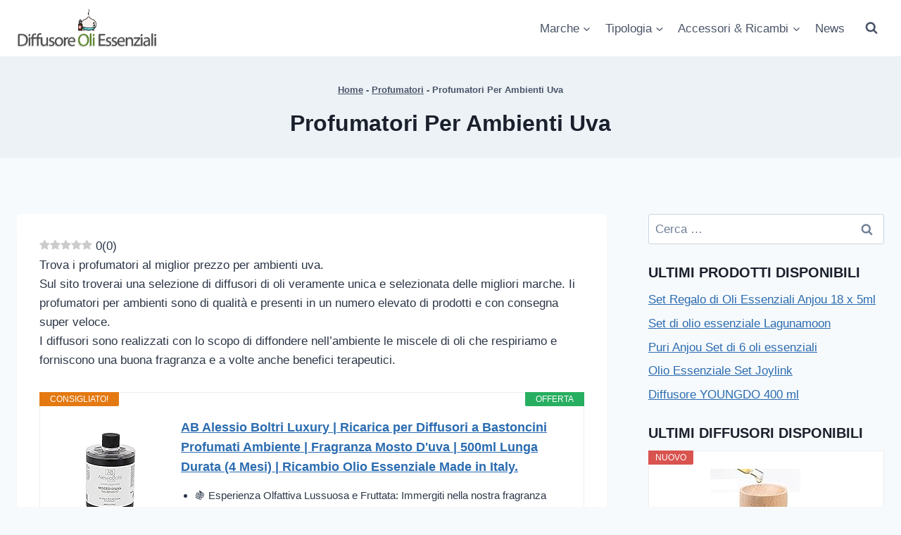

--- FILE ---
content_type: text/html; charset=UTF-8
request_url: https://www.diffusoreoliessenziali.net/tipologia/portatile/per-ambienti-uva
body_size: 33587
content:
<!doctype html><html lang="it-IT" prefix="og: https://ogp.me/ns#" class="no-js" itemtype="https://schema.org/Blog" itemscope><head><script data-no-optimize="1">var litespeed_docref=sessionStorage.getItem("litespeed_docref");litespeed_docref&&(Object.defineProperty(document,"referrer",{get:function(){return litespeed_docref}}),sessionStorage.removeItem("litespeed_docref"));</script> <meta charset="UTF-8"><meta name="viewport" content="width=device-width, initial-scale=1, minimum-scale=1"><link rel="preload" href="https://www.diffusoreoliessenziali.net/wp-content/plugins/rate-my-post/public/css/fonts/ratemypost.ttf" type="font/ttf" as="font" crossorigin="anonymous">
 <script data-cfasync="false" data-pagespeed-no-defer>var gtm4wp_datalayer_name = "dataLayer";
	var dataLayer = dataLayer || [];</script> <title>Miglior Profumatori Per Ambienti Uva a prezzi convenienti a Dicembre 2025: prezzi e offerte online</title><meta name="description" content="Profumatori per ambienti uva al miglior prezzo. Offerte e promozioni uniche e irripetibili le puoi trovare solo su www.diffusoreoliessenziali.net. Garanzia del prodotto."/><meta name="robots" content="follow, index, max-snippet:-1, max-video-preview:-1, max-image-preview:large"/><link rel="canonical" href="https://www.diffusoreoliessenziali.net/tipologia/portatile/per-ambienti-uva" /><meta property="og:locale" content="it_IT" /><meta property="og:type" content="article" /><meta property="og:title" content="Miglior Profumatori Per Ambienti Uva a prezzi convenienti a Dicembre 2025: prezzi e offerte online" /><meta property="og:description" content="Profumatori per ambienti uva al miglior prezzo. Offerte e promozioni uniche e irripetibili le puoi trovare solo su www.diffusoreoliessenziali.net. Garanzia del prodotto." /><meta property="og:url" content="https://www.diffusoreoliessenziali.net/tipologia/portatile/per-ambienti-uva" /><meta property="og:site_name" content="Diffusore Oli essenziali" /><meta property="article:section" content="Portatile" /><meta property="og:updated_time" content="2021-12-11T15:29:38+01:00" /><meta property="article:published_time" content="2020-07-10T10:47:05+02:00" /><meta property="article:modified_time" content="2021-12-11T15:29:38+01:00" /><meta name="twitter:card" content="summary_large_image" /><meta name="twitter:title" content="Miglior Profumatori Per Ambienti Uva a prezzi convenienti a Dicembre 2025: prezzi e offerte online" /><meta name="twitter:description" content="Profumatori per ambienti uva al miglior prezzo. Offerte e promozioni uniche e irripetibili le puoi trovare solo su www.diffusoreoliessenziali.net. Garanzia del prodotto." /><meta name="twitter:label1" content="Scritto da" /><meta name="twitter:data1" content="Diffusori" /><meta name="twitter:label2" content="Tempo di lettura" /><meta name="twitter:data2" content="Meno di un minuto" /> <script type="application/ld+json" class="rank-math-schema-pro">{"@context":"https://schema.org","@graph":[{"@type":["Person","Organization"],"@id":"https://www.diffusoreoliessenziali.net/#person","name":"Diffusore Oli essenzlali","logo":{"@type":"ImageObject","@id":"https://www.diffusoreoliessenziali.net/#logo","url":"https://www.diffusoreoliessenziali.net/wp-content/uploads/2022/08/cropped-logo-diffusoreoliessenziali-150x104.png","contentUrl":"https://www.diffusoreoliessenziali.net/wp-content/uploads/2022/08/cropped-logo-diffusoreoliessenziali-150x104.png","caption":"Diffusore Oli essenzlali","inLanguage":"it-IT"},"image":{"@type":"ImageObject","@id":"https://www.diffusoreoliessenziali.net/#logo","url":"https://www.diffusoreoliessenziali.net/wp-content/uploads/2022/08/cropped-logo-diffusoreoliessenziali-150x104.png","contentUrl":"https://www.diffusoreoliessenziali.net/wp-content/uploads/2022/08/cropped-logo-diffusoreoliessenziali-150x104.png","caption":"Diffusore Oli essenzlali","inLanguage":"it-IT"}},{"@type":"WebSite","@id":"https://www.diffusoreoliessenziali.net/#website","url":"https://www.diffusoreoliessenziali.net","name":"Diffusore Oli essenzlali","publisher":{"@id":"https://www.diffusoreoliessenziali.net/#person"},"inLanguage":"it-IT"},{"@type":"BreadcrumbList","@id":"https://www.diffusoreoliessenziali.net/tipologia/portatile/per-ambienti-uva#breadcrumb","itemListElement":[{"@type":"ListItem","position":"1","item":{"@id":"https://www.diffusoreoliessenziali.net","name":"Home"}},{"@type":"ListItem","position":"2","item":{"@id":"https://www.diffusoreoliessenziali.net/tipologia/profumatori/profumatori","name":"Profumatori"}},{"@type":"ListItem","position":"3","item":{"@id":"https://www.diffusoreoliessenziali.net/tipologia/portatile/per-ambienti-uva","name":"Profumatori Per Ambienti Uva"}}]},{"@type":"WebPage","@id":"https://www.diffusoreoliessenziali.net/tipologia/portatile/per-ambienti-uva#webpage","url":"https://www.diffusoreoliessenziali.net/tipologia/portatile/per-ambienti-uva","name":"Miglior Profumatori Per Ambienti Uva a prezzi convenienti a Dicembre 2025: prezzi e offerte online","datePublished":"2020-07-10T10:47:05+02:00","dateModified":"2021-12-11T15:29:38+01:00","isPartOf":{"@id":"https://www.diffusoreoliessenziali.net/#website"},"inLanguage":"it-IT","breadcrumb":{"@id":"https://www.diffusoreoliessenziali.net/tipologia/portatile/per-ambienti-uva#breadcrumb"}},{"@type":"Person","@id":"https://www.diffusoreoliessenziali.net/author/diffusori","name":"Diffusori","url":"https://www.diffusoreoliessenziali.net/author/diffusori","image":{"@type":"ImageObject","@id":"https://www.diffusoreoliessenziali.net/wp-content/litespeed/avatar/9ce0141694a50f4474bb01ea1f26bd64.jpg?ver=1765957382","url":"https://www.diffusoreoliessenziali.net/wp-content/litespeed/avatar/9ce0141694a50f4474bb01ea1f26bd64.jpg?ver=1765957382","caption":"Diffusori","inLanguage":"it-IT"},"sameAs":["http://www.test.com/"]},{"@type":"BlogPosting","headline":"Miglior Profumatori Per Ambienti Uva a prezzi convenienti a Dicembre 2025: prezzi e offerte online","datePublished":"2020-07-10T10:47:05+02:00","dateModified":"2021-12-11T15:29:38+01:00","articleSection":"Portatile, Profumatori","author":{"@id":"https://www.diffusoreoliessenziali.net/author/diffusori","name":"Diffusori"},"publisher":{"@id":"https://www.diffusoreoliessenziali.net/#person"},"description":"Profumatori per ambienti uva al miglior prezzo. Offerte e promozioni uniche e irripetibili le puoi trovare solo su www.diffusoreoliessenziali.net. Garanzia del prodotto.","name":"Miglior Profumatori Per Ambienti Uva a prezzi convenienti a Dicembre 2025: prezzi e offerte online","@id":"https://www.diffusoreoliessenziali.net/tipologia/portatile/per-ambienti-uva#richSnippet","isPartOf":{"@id":"https://www.diffusoreoliessenziali.net/tipologia/portatile/per-ambienti-uva#webpage"},"inLanguage":"it-IT","mainEntityOfPage":{"@id":"https://www.diffusoreoliessenziali.net/tipologia/portatile/per-ambienti-uva#webpage"}}]}</script> <link rel="alternate" type="application/rss+xml" title="Diffusore Oli essenziali &raquo; Feed" href="https://www.diffusoreoliessenziali.net/feed" /><link rel="alternate" type="application/rss+xml" title="Diffusore Oli essenziali &raquo; Feed dei commenti" href="https://www.diffusoreoliessenziali.net/comments/feed" /> <script type="litespeed/javascript">document.documentElement.classList.remove('no-js')</script> <link rel="alternate" title="oEmbed (JSON)" type="application/json+oembed" href="https://www.diffusoreoliessenziali.net/wp-json/oembed/1.0/embed?url=https%3A%2F%2Fwww.diffusoreoliessenziali.net%2Ftipologia%2Fportatile%2Fper-ambienti-uva" /><link rel="alternate" title="oEmbed (XML)" type="text/xml+oembed" href="https://www.diffusoreoliessenziali.net/wp-json/oembed/1.0/embed?url=https%3A%2F%2Fwww.diffusoreoliessenziali.net%2Ftipologia%2Fportatile%2Fper-ambienti-uva&#038;format=xml" />
<script id="diffu-ready" type="litespeed/javascript">window.advanced_ads_ready=function(e,a){a=a||"complete";var d=function(e){return"interactive"===a?"loading"!==e:"complete"===e};d(document.readyState)?e():document.addEventListener("readystatechange",(function(a){d(a.target.readyState)&&e()}),{once:"interactive"===a})},window.advanced_ads_ready_queue=window.advanced_ads_ready_queue||[]</script> <style id='wp-img-auto-sizes-contain-inline-css'>img:is([sizes=auto i],[sizes^="auto," i]){contain-intrinsic-size:3000px 1500px}
/*# sourceURL=wp-img-auto-sizes-contain-inline-css */</style><link data-optimized="2" rel="stylesheet" href="https://www.diffusoreoliessenziali.net/wp-content/litespeed/css/489cf90f39828eae0764d58bc1f98b83.css?ver=0a515" /><style id='wp-block-heading-inline-css'>h1:where(.wp-block-heading).has-background,h2:where(.wp-block-heading).has-background,h3:where(.wp-block-heading).has-background,h4:where(.wp-block-heading).has-background,h5:where(.wp-block-heading).has-background,h6:where(.wp-block-heading).has-background{padding:1.25em 2.375em}h1.has-text-align-left[style*=writing-mode]:where([style*=vertical-lr]),h1.has-text-align-right[style*=writing-mode]:where([style*=vertical-rl]),h2.has-text-align-left[style*=writing-mode]:where([style*=vertical-lr]),h2.has-text-align-right[style*=writing-mode]:where([style*=vertical-rl]),h3.has-text-align-left[style*=writing-mode]:where([style*=vertical-lr]),h3.has-text-align-right[style*=writing-mode]:where([style*=vertical-rl]),h4.has-text-align-left[style*=writing-mode]:where([style*=vertical-lr]),h4.has-text-align-right[style*=writing-mode]:where([style*=vertical-rl]),h5.has-text-align-left[style*=writing-mode]:where([style*=vertical-lr]),h5.has-text-align-right[style*=writing-mode]:where([style*=vertical-rl]),h6.has-text-align-left[style*=writing-mode]:where([style*=vertical-lr]),h6.has-text-align-right[style*=writing-mode]:where([style*=vertical-rl]){rotate:180deg}
/*# sourceURL=https://www.diffusoreoliessenziali.net/wp-includes/blocks/heading/style.min.css */</style><style id='wp-block-list-inline-css'>ol,ul{box-sizing:border-box}:root :where(.wp-block-list.has-background){padding:1.25em 2.375em}
/*# sourceURL=https://www.diffusoreoliessenziali.net/wp-includes/blocks/list/style.min.css */</style><style id='wp-block-paragraph-inline-css'>.is-small-text{font-size:.875em}.is-regular-text{font-size:1em}.is-large-text{font-size:2.25em}.is-larger-text{font-size:3em}.has-drop-cap:not(:focus):first-letter{float:left;font-size:8.4em;font-style:normal;font-weight:100;line-height:.68;margin:.05em .1em 0 0;text-transform:uppercase}body.rtl .has-drop-cap:not(:focus):first-letter{float:none;margin-left:.1em}p.has-drop-cap.has-background{overflow:hidden}:root :where(p.has-background){padding:1.25em 2.375em}:where(p.has-text-color:not(.has-link-color)) a{color:inherit}p.has-text-align-left[style*="writing-mode:vertical-lr"],p.has-text-align-right[style*="writing-mode:vertical-rl"]{rotate:180deg}
/*# sourceURL=https://www.diffusoreoliessenziali.net/wp-includes/blocks/paragraph/style.min.css */</style><style id='global-styles-inline-css'>:root{--wp--preset--aspect-ratio--square: 1;--wp--preset--aspect-ratio--4-3: 4/3;--wp--preset--aspect-ratio--3-4: 3/4;--wp--preset--aspect-ratio--3-2: 3/2;--wp--preset--aspect-ratio--2-3: 2/3;--wp--preset--aspect-ratio--16-9: 16/9;--wp--preset--aspect-ratio--9-16: 9/16;--wp--preset--color--black: #000000;--wp--preset--color--cyan-bluish-gray: #abb8c3;--wp--preset--color--white: #ffffff;--wp--preset--color--pale-pink: #f78da7;--wp--preset--color--vivid-red: #cf2e2e;--wp--preset--color--luminous-vivid-orange: #ff6900;--wp--preset--color--luminous-vivid-amber: #fcb900;--wp--preset--color--light-green-cyan: #7bdcb5;--wp--preset--color--vivid-green-cyan: #00d084;--wp--preset--color--pale-cyan-blue: #8ed1fc;--wp--preset--color--vivid-cyan-blue: #0693e3;--wp--preset--color--vivid-purple: #9b51e0;--wp--preset--color--theme-palette-1: var(--global-palette1);--wp--preset--color--theme-palette-2: var(--global-palette2);--wp--preset--color--theme-palette-3: var(--global-palette3);--wp--preset--color--theme-palette-4: var(--global-palette4);--wp--preset--color--theme-palette-5: var(--global-palette5);--wp--preset--color--theme-palette-6: var(--global-palette6);--wp--preset--color--theme-palette-7: var(--global-palette7);--wp--preset--color--theme-palette-8: var(--global-palette8);--wp--preset--color--theme-palette-9: var(--global-palette9);--wp--preset--color--theme-palette-10: var(--global-palette10);--wp--preset--color--theme-palette-11: var(--global-palette11);--wp--preset--color--theme-palette-12: var(--global-palette12);--wp--preset--color--theme-palette-13: var(--global-palette13);--wp--preset--color--theme-palette-14: var(--global-palette14);--wp--preset--color--theme-palette-15: var(--global-palette15);--wp--preset--gradient--vivid-cyan-blue-to-vivid-purple: linear-gradient(135deg,rgb(6,147,227) 0%,rgb(155,81,224) 100%);--wp--preset--gradient--light-green-cyan-to-vivid-green-cyan: linear-gradient(135deg,rgb(122,220,180) 0%,rgb(0,208,130) 100%);--wp--preset--gradient--luminous-vivid-amber-to-luminous-vivid-orange: linear-gradient(135deg,rgb(252,185,0) 0%,rgb(255,105,0) 100%);--wp--preset--gradient--luminous-vivid-orange-to-vivid-red: linear-gradient(135deg,rgb(255,105,0) 0%,rgb(207,46,46) 100%);--wp--preset--gradient--very-light-gray-to-cyan-bluish-gray: linear-gradient(135deg,rgb(238,238,238) 0%,rgb(169,184,195) 100%);--wp--preset--gradient--cool-to-warm-spectrum: linear-gradient(135deg,rgb(74,234,220) 0%,rgb(151,120,209) 20%,rgb(207,42,186) 40%,rgb(238,44,130) 60%,rgb(251,105,98) 80%,rgb(254,248,76) 100%);--wp--preset--gradient--blush-light-purple: linear-gradient(135deg,rgb(255,206,236) 0%,rgb(152,150,240) 100%);--wp--preset--gradient--blush-bordeaux: linear-gradient(135deg,rgb(254,205,165) 0%,rgb(254,45,45) 50%,rgb(107,0,62) 100%);--wp--preset--gradient--luminous-dusk: linear-gradient(135deg,rgb(255,203,112) 0%,rgb(199,81,192) 50%,rgb(65,88,208) 100%);--wp--preset--gradient--pale-ocean: linear-gradient(135deg,rgb(255,245,203) 0%,rgb(182,227,212) 50%,rgb(51,167,181) 100%);--wp--preset--gradient--electric-grass: linear-gradient(135deg,rgb(202,248,128) 0%,rgb(113,206,126) 100%);--wp--preset--gradient--midnight: linear-gradient(135deg,rgb(2,3,129) 0%,rgb(40,116,252) 100%);--wp--preset--font-size--small: var(--global-font-size-small);--wp--preset--font-size--medium: var(--global-font-size-medium);--wp--preset--font-size--large: var(--global-font-size-large);--wp--preset--font-size--x-large: 42px;--wp--preset--font-size--larger: var(--global-font-size-larger);--wp--preset--font-size--xxlarge: var(--global-font-size-xxlarge);--wp--preset--spacing--20: 0.44rem;--wp--preset--spacing--30: 0.67rem;--wp--preset--spacing--40: 1rem;--wp--preset--spacing--50: 1.5rem;--wp--preset--spacing--60: 2.25rem;--wp--preset--spacing--70: 3.38rem;--wp--preset--spacing--80: 5.06rem;--wp--preset--shadow--natural: 6px 6px 9px rgba(0, 0, 0, 0.2);--wp--preset--shadow--deep: 12px 12px 50px rgba(0, 0, 0, 0.4);--wp--preset--shadow--sharp: 6px 6px 0px rgba(0, 0, 0, 0.2);--wp--preset--shadow--outlined: 6px 6px 0px -3px rgb(255, 255, 255), 6px 6px rgb(0, 0, 0);--wp--preset--shadow--crisp: 6px 6px 0px rgb(0, 0, 0);}:where(.is-layout-flex){gap: 0.5em;}:where(.is-layout-grid){gap: 0.5em;}body .is-layout-flex{display: flex;}.is-layout-flex{flex-wrap: wrap;align-items: center;}.is-layout-flex > :is(*, div){margin: 0;}body .is-layout-grid{display: grid;}.is-layout-grid > :is(*, div){margin: 0;}:where(.wp-block-columns.is-layout-flex){gap: 2em;}:where(.wp-block-columns.is-layout-grid){gap: 2em;}:where(.wp-block-post-template.is-layout-flex){gap: 1.25em;}:where(.wp-block-post-template.is-layout-grid){gap: 1.25em;}.has-black-color{color: var(--wp--preset--color--black) !important;}.has-cyan-bluish-gray-color{color: var(--wp--preset--color--cyan-bluish-gray) !important;}.has-white-color{color: var(--wp--preset--color--white) !important;}.has-pale-pink-color{color: var(--wp--preset--color--pale-pink) !important;}.has-vivid-red-color{color: var(--wp--preset--color--vivid-red) !important;}.has-luminous-vivid-orange-color{color: var(--wp--preset--color--luminous-vivid-orange) !important;}.has-luminous-vivid-amber-color{color: var(--wp--preset--color--luminous-vivid-amber) !important;}.has-light-green-cyan-color{color: var(--wp--preset--color--light-green-cyan) !important;}.has-vivid-green-cyan-color{color: var(--wp--preset--color--vivid-green-cyan) !important;}.has-pale-cyan-blue-color{color: var(--wp--preset--color--pale-cyan-blue) !important;}.has-vivid-cyan-blue-color{color: var(--wp--preset--color--vivid-cyan-blue) !important;}.has-vivid-purple-color{color: var(--wp--preset--color--vivid-purple) !important;}.has-black-background-color{background-color: var(--wp--preset--color--black) !important;}.has-cyan-bluish-gray-background-color{background-color: var(--wp--preset--color--cyan-bluish-gray) !important;}.has-white-background-color{background-color: var(--wp--preset--color--white) !important;}.has-pale-pink-background-color{background-color: var(--wp--preset--color--pale-pink) !important;}.has-vivid-red-background-color{background-color: var(--wp--preset--color--vivid-red) !important;}.has-luminous-vivid-orange-background-color{background-color: var(--wp--preset--color--luminous-vivid-orange) !important;}.has-luminous-vivid-amber-background-color{background-color: var(--wp--preset--color--luminous-vivid-amber) !important;}.has-light-green-cyan-background-color{background-color: var(--wp--preset--color--light-green-cyan) !important;}.has-vivid-green-cyan-background-color{background-color: var(--wp--preset--color--vivid-green-cyan) !important;}.has-pale-cyan-blue-background-color{background-color: var(--wp--preset--color--pale-cyan-blue) !important;}.has-vivid-cyan-blue-background-color{background-color: var(--wp--preset--color--vivid-cyan-blue) !important;}.has-vivid-purple-background-color{background-color: var(--wp--preset--color--vivid-purple) !important;}.has-black-border-color{border-color: var(--wp--preset--color--black) !important;}.has-cyan-bluish-gray-border-color{border-color: var(--wp--preset--color--cyan-bluish-gray) !important;}.has-white-border-color{border-color: var(--wp--preset--color--white) !important;}.has-pale-pink-border-color{border-color: var(--wp--preset--color--pale-pink) !important;}.has-vivid-red-border-color{border-color: var(--wp--preset--color--vivid-red) !important;}.has-luminous-vivid-orange-border-color{border-color: var(--wp--preset--color--luminous-vivid-orange) !important;}.has-luminous-vivid-amber-border-color{border-color: var(--wp--preset--color--luminous-vivid-amber) !important;}.has-light-green-cyan-border-color{border-color: var(--wp--preset--color--light-green-cyan) !important;}.has-vivid-green-cyan-border-color{border-color: var(--wp--preset--color--vivid-green-cyan) !important;}.has-pale-cyan-blue-border-color{border-color: var(--wp--preset--color--pale-cyan-blue) !important;}.has-vivid-cyan-blue-border-color{border-color: var(--wp--preset--color--vivid-cyan-blue) !important;}.has-vivid-purple-border-color{border-color: var(--wp--preset--color--vivid-purple) !important;}.has-vivid-cyan-blue-to-vivid-purple-gradient-background{background: var(--wp--preset--gradient--vivid-cyan-blue-to-vivid-purple) !important;}.has-light-green-cyan-to-vivid-green-cyan-gradient-background{background: var(--wp--preset--gradient--light-green-cyan-to-vivid-green-cyan) !important;}.has-luminous-vivid-amber-to-luminous-vivid-orange-gradient-background{background: var(--wp--preset--gradient--luminous-vivid-amber-to-luminous-vivid-orange) !important;}.has-luminous-vivid-orange-to-vivid-red-gradient-background{background: var(--wp--preset--gradient--luminous-vivid-orange-to-vivid-red) !important;}.has-very-light-gray-to-cyan-bluish-gray-gradient-background{background: var(--wp--preset--gradient--very-light-gray-to-cyan-bluish-gray) !important;}.has-cool-to-warm-spectrum-gradient-background{background: var(--wp--preset--gradient--cool-to-warm-spectrum) !important;}.has-blush-light-purple-gradient-background{background: var(--wp--preset--gradient--blush-light-purple) !important;}.has-blush-bordeaux-gradient-background{background: var(--wp--preset--gradient--blush-bordeaux) !important;}.has-luminous-dusk-gradient-background{background: var(--wp--preset--gradient--luminous-dusk) !important;}.has-pale-ocean-gradient-background{background: var(--wp--preset--gradient--pale-ocean) !important;}.has-electric-grass-gradient-background{background: var(--wp--preset--gradient--electric-grass) !important;}.has-midnight-gradient-background{background: var(--wp--preset--gradient--midnight) !important;}.has-small-font-size{font-size: var(--wp--preset--font-size--small) !important;}.has-medium-font-size{font-size: var(--wp--preset--font-size--medium) !important;}.has-large-font-size{font-size: var(--wp--preset--font-size--large) !important;}.has-x-large-font-size{font-size: var(--wp--preset--font-size--x-large) !important;}
/*# sourceURL=global-styles-inline-css */</style><style id='classic-theme-styles-inline-css'>/*! This file is auto-generated */
.wp-block-button__link{color:#fff;background-color:#32373c;border-radius:9999px;box-shadow:none;text-decoration:none;padding:calc(.667em + 2px) calc(1.333em + 2px);font-size:1.125em}.wp-block-file__button{background:#32373c;color:#fff;text-decoration:none}
/*# sourceURL=/wp-includes/css/classic-themes.min.css */</style><style id='ez-toc-inline-css'>div#ez-toc-container .ez-toc-title {font-size: 120%;}div#ez-toc-container .ez-toc-title {font-weight: 500;}div#ez-toc-container ul li , div#ez-toc-container ul li a {font-size: 95%;}div#ez-toc-container ul li , div#ez-toc-container ul li a {font-weight: 500;}div#ez-toc-container nav ul ul li {font-size: 90%;}.ez-toc-box-title {font-weight: bold; margin-bottom: 10px; text-align: center; text-transform: uppercase; letter-spacing: 1px; color: #666; padding-bottom: 5px;position:absolute;top:-4%;left:5%;background-color: inherit;transition: top 0.3s ease;}.ez-toc-box-title.toc-closed {top:-25%;}
.ez-toc-container-direction {direction: ltr;}.ez-toc-counter ul{counter-reset: item ;}.ez-toc-counter nav ul li a::before {content: counters(item, '.', decimal) '. ';display: inline-block;counter-increment: item;flex-grow: 0;flex-shrink: 0;margin-right: .2em; float: left; }.ez-toc-widget-direction {direction: ltr;}.ez-toc-widget-container ul{counter-reset: item ;}.ez-toc-widget-container nav ul li a::before {content: counters(item, '.', decimal) '. ';display: inline-block;counter-increment: item;flex-grow: 0;flex-shrink: 0;margin-right: .2em; float: left; }
/*# sourceURL=ez-toc-inline-css */</style><style id='kadence-global-inline-css'>/* Kadence Base CSS */
:root{--global-palette1:#2B6CB0;--global-palette2:#215387;--global-palette3:#1A202C;--global-palette4:#2D3748;--global-palette5:#4A5568;--global-palette6:#718096;--global-palette7:#EDF2F7;--global-palette8:#F7FAFC;--global-palette9:#ffffff;--global-palette10:oklch(from var(--global-palette1) calc(l + 0.10 * (1 - l)) calc(c * 1.00) calc(h + 180) / 100%);--global-palette11:#13612e;--global-palette12:#1159af;--global-palette13:#b82105;--global-palette14:#f7630c;--global-palette15:#f5a524;--global-palette9rgb:255, 255, 255;--global-palette-highlight:var(--global-palette1);--global-palette-highlight-alt:var(--global-palette2);--global-palette-highlight-alt2:var(--global-palette9);--global-palette-btn-bg:var(--global-palette1);--global-palette-btn-bg-hover:var(--global-palette2);--global-palette-btn:var(--global-palette9);--global-palette-btn-hover:var(--global-palette9);--global-palette-btn-sec-bg:var(--global-palette7);--global-palette-btn-sec-bg-hover:var(--global-palette2);--global-palette-btn-sec:var(--global-palette3);--global-palette-btn-sec-hover:var(--global-palette9);--global-body-font-family:-apple-system,BlinkMacSystemFont,"Segoe UI",Roboto,Oxygen-Sans,Ubuntu,Cantarell,"Helvetica Neue",sans-serif, "Apple Color Emoji", "Segoe UI Emoji", "Segoe UI Symbol";--global-heading-font-family:inherit;--global-primary-nav-font-family:inherit;--global-fallback-font:sans-serif;--global-display-fallback-font:sans-serif;--global-content-width:1290px;--global-content-wide-width:calc(1290px + 230px);--global-content-narrow-width:842px;--global-content-edge-padding:1.5rem;--global-content-boxed-padding:2rem;--global-calc-content-width:calc(1290px - var(--global-content-edge-padding) - var(--global-content-edge-padding) );--wp--style--global--content-size:var(--global-calc-content-width);}.wp-site-blocks{--global-vw:calc( 100vw - ( 0.5 * var(--scrollbar-offset)));}body{background:var(--global-palette8);}body, input, select, optgroup, textarea{font-weight:400;font-size:17px;line-height:1.6;font-family:var(--global-body-font-family);color:var(--global-palette4);}.content-bg, body.content-style-unboxed .site{background:var(--global-palette9);}h1,h2,h3,h4,h5,h6{font-family:var(--global-heading-font-family);}h1{font-weight:700;font-size:32px;line-height:1.5;color:var(--global-palette3);}h2{font-weight:700;font-size:28px;line-height:1.5;color:var(--global-palette3);}h3{font-weight:700;font-size:24px;line-height:1.5;color:var(--global-palette3);}h4{font-weight:700;font-size:22px;line-height:1.5;color:var(--global-palette4);}h5{font-weight:700;font-size:20px;line-height:1.5;color:var(--global-palette4);}h6{font-weight:700;font-size:18px;line-height:1.5;color:var(--global-palette5);}.entry-hero .kadence-breadcrumbs{max-width:1290px;}.site-container, .site-header-row-layout-contained, .site-footer-row-layout-contained, .entry-hero-layout-contained, .comments-area, .alignfull > .wp-block-cover__inner-container, .alignwide > .wp-block-cover__inner-container{max-width:var(--global-content-width);}.content-width-narrow .content-container.site-container, .content-width-narrow .hero-container.site-container{max-width:var(--global-content-narrow-width);}@media all and (min-width: 1520px){.wp-site-blocks .content-container  .alignwide{margin-left:-115px;margin-right:-115px;width:unset;max-width:unset;}}@media all and (min-width: 1102px){.content-width-narrow .wp-site-blocks .content-container .alignwide{margin-left:-130px;margin-right:-130px;width:unset;max-width:unset;}}.content-style-boxed .wp-site-blocks .entry-content .alignwide{margin-left:calc( -1 * var( --global-content-boxed-padding ) );margin-right:calc( -1 * var( --global-content-boxed-padding ) );}.content-area{margin-top:5rem;margin-bottom:5rem;}@media all and (max-width: 1024px){.content-area{margin-top:3rem;margin-bottom:3rem;}}@media all and (max-width: 767px){.content-area{margin-top:2rem;margin-bottom:2rem;}}@media all and (max-width: 1024px){:root{--global-content-boxed-padding:2rem;}}@media all and (max-width: 767px){:root{--global-content-boxed-padding:1.5rem;}}.entry-content-wrap{padding:2rem;}@media all and (max-width: 1024px){.entry-content-wrap{padding:2rem;}}@media all and (max-width: 767px){.entry-content-wrap{padding:1.5rem;}}.entry.single-entry{box-shadow:0px 15px 15px -10px rgba(0,0,0,0.05);}.entry.loop-entry{box-shadow:0px 15px 15px -10px rgba(0,0,0,0.05);}.loop-entry .entry-content-wrap{padding:2rem;}@media all and (max-width: 1024px){.loop-entry .entry-content-wrap{padding:2rem;}}@media all and (max-width: 767px){.loop-entry .entry-content-wrap{padding:1.5rem;}}.primary-sidebar.widget-area .widget{margin-bottom:1.5em;color:var(--global-palette4);}.primary-sidebar.widget-area .widget-title{font-weight:700;font-size:20px;line-height:1.5;color:var(--global-palette3);}button, .button, .wp-block-button__link, input[type="button"], input[type="reset"], input[type="submit"], .fl-button, .elementor-button-wrapper .elementor-button, .wc-block-components-checkout-place-order-button, .wc-block-cart__submit{box-shadow:0px 0px 0px -7px rgba(0,0,0,0);}button:hover, button:focus, button:active, .button:hover, .button:focus, .button:active, .wp-block-button__link:hover, .wp-block-button__link:focus, .wp-block-button__link:active, input[type="button"]:hover, input[type="button"]:focus, input[type="button"]:active, input[type="reset"]:hover, input[type="reset"]:focus, input[type="reset"]:active, input[type="submit"]:hover, input[type="submit"]:focus, input[type="submit"]:active, .elementor-button-wrapper .elementor-button:hover, .elementor-button-wrapper .elementor-button:focus, .elementor-button-wrapper .elementor-button:active, .wc-block-cart__submit:hover{box-shadow:0px 15px 25px -7px rgba(0,0,0,0.1);}.kb-button.kb-btn-global-outline.kb-btn-global-inherit{padding-top:calc(px - 2px);padding-right:calc(px - 2px);padding-bottom:calc(px - 2px);padding-left:calc(px - 2px);}@media all and (min-width: 1025px){.transparent-header .entry-hero .entry-hero-container-inner{padding-top:80px;}}@media all and (max-width: 1024px){.mobile-transparent-header .entry-hero .entry-hero-container-inner{padding-top:80px;}}@media all and (max-width: 767px){.mobile-transparent-header .entry-hero .entry-hero-container-inner{padding-top:80px;}}.entry-hero.post-hero-section .entry-header{min-height:144px;}
/* Kadence Header CSS */
@media all and (max-width: 1024px){.mobile-transparent-header #masthead{position:absolute;left:0px;right:0px;z-index:100;}.kadence-scrollbar-fixer.mobile-transparent-header #masthead{right:var(--scrollbar-offset,0);}.mobile-transparent-header #masthead, .mobile-transparent-header .site-top-header-wrap .site-header-row-container-inner, .mobile-transparent-header .site-main-header-wrap .site-header-row-container-inner, .mobile-transparent-header .site-bottom-header-wrap .site-header-row-container-inner{background:transparent;}.site-header-row-tablet-layout-fullwidth, .site-header-row-tablet-layout-standard{padding:0px;}}@media all and (min-width: 1025px){.transparent-header #masthead{position:absolute;left:0px;right:0px;z-index:100;}.transparent-header.kadence-scrollbar-fixer #masthead{right:var(--scrollbar-offset,0);}.transparent-header #masthead, .transparent-header .site-top-header-wrap .site-header-row-container-inner, .transparent-header .site-main-header-wrap .site-header-row-container-inner, .transparent-header .site-bottom-header-wrap .site-header-row-container-inner{background:transparent;}}.site-branding a.brand img{max-width:200px;}.site-branding a.brand img.svg-logo-image{width:200px;}.site-branding{padding:0px 0px 0px 0px;}#masthead, #masthead .kadence-sticky-header.item-is-fixed:not(.item-at-start):not(.site-header-row-container):not(.site-main-header-wrap), #masthead .kadence-sticky-header.item-is-fixed:not(.item-at-start) > .site-header-row-container-inner{background:#ffffff;}.site-main-header-inner-wrap{min-height:80px;}.header-navigation[class*="header-navigation-style-underline"] .header-menu-container.primary-menu-container>ul>li>a:after{width:calc( 100% - 1.2em);}.main-navigation .primary-menu-container > ul > li.menu-item > a{padding-left:calc(1.2em / 2);padding-right:calc(1.2em / 2);padding-top:0.6em;padding-bottom:0.6em;color:var(--global-palette5);}.main-navigation .primary-menu-container > ul > li.menu-item .dropdown-nav-special-toggle{right:calc(1.2em / 2);}.main-navigation .primary-menu-container > ul > li.menu-item > a:hover{color:var(--global-palette-highlight);}.main-navigation .primary-menu-container > ul > li.menu-item.current-menu-item > a{color:var(--global-palette3);}.header-navigation .header-menu-container ul ul.sub-menu, .header-navigation .header-menu-container ul ul.submenu{background:var(--global-palette3);box-shadow:0px 2px 13px 0px rgba(0,0,0,0.1);}.header-navigation .header-menu-container ul ul li.menu-item, .header-menu-container ul.menu > li.kadence-menu-mega-enabled > ul > li.menu-item > a{border-bottom:1px solid rgba(255,255,255,0.1);border-radius:0px 0px 0px 0px;}.header-navigation .header-menu-container ul ul li.menu-item > a{width:200px;padding-top:1em;padding-bottom:1em;color:var(--global-palette8);font-size:12px;}.header-navigation .header-menu-container ul ul li.menu-item > a:hover{color:var(--global-palette9);background:var(--global-palette4);border-radius:0px 0px 0px 0px;}.header-navigation .header-menu-container ul ul li.menu-item.current-menu-item > a{color:var(--global-palette9);background:var(--global-palette4);border-radius:0px 0px 0px 0px;}.mobile-toggle-open-container .menu-toggle-open, .mobile-toggle-open-container .menu-toggle-open:focus{color:var(--global-palette5);padding:0.4em 0.6em 0.4em 0.6em;font-size:14px;}.mobile-toggle-open-container .menu-toggle-open.menu-toggle-style-bordered{border:1px solid currentColor;}.mobile-toggle-open-container .menu-toggle-open .menu-toggle-icon{font-size:20px;}.mobile-toggle-open-container .menu-toggle-open:hover, .mobile-toggle-open-container .menu-toggle-open:focus-visible{color:var(--global-palette-highlight);}.mobile-navigation ul li{font-size:14px;}.mobile-navigation ul li a{padding-top:1em;padding-bottom:1em;}.mobile-navigation ul li > a, .mobile-navigation ul li.menu-item-has-children > .drawer-nav-drop-wrap{color:var(--global-palette8);}.mobile-navigation ul li.current-menu-item > a, .mobile-navigation ul li.current-menu-item.menu-item-has-children > .drawer-nav-drop-wrap{color:var(--global-palette-highlight);}.mobile-navigation ul li.menu-item-has-children .drawer-nav-drop-wrap, .mobile-navigation ul li:not(.menu-item-has-children) a{border-bottom:1px solid rgba(255,255,255,0.1);}.mobile-navigation:not(.drawer-navigation-parent-toggle-true) ul li.menu-item-has-children .drawer-nav-drop-wrap button{border-left:1px solid rgba(255,255,255,0.1);}#mobile-drawer .drawer-header .drawer-toggle{padding:0.6em 0.15em 0.6em 0.15em;font-size:24px;}.search-toggle-open-container .search-toggle-open{color:var(--global-palette5);}.search-toggle-open-container .search-toggle-open.search-toggle-style-bordered{border:1px solid currentColor;}.search-toggle-open-container .search-toggle-open .search-toggle-icon{font-size:1em;}.search-toggle-open-container .search-toggle-open:hover, .search-toggle-open-container .search-toggle-open:focus{color:var(--global-palette-highlight);}#search-drawer .drawer-inner{background:rgba(9, 12, 16, 0.97);}
/* Kadence Footer CSS */
.site-bottom-footer-inner-wrap{padding-top:30px;padding-bottom:30px;grid-column-gap:30px;}.site-bottom-footer-inner-wrap .widget{margin-bottom:30px;}.site-bottom-footer-inner-wrap .site-footer-section:not(:last-child):after{right:calc(-30px / 2);}
/*# sourceURL=kadence-global-inline-css */</style><link rel="https://api.w.org/" href="https://www.diffusoreoliessenziali.net/wp-json/" /><link rel="alternate" title="JSON" type="application/json" href="https://www.diffusoreoliessenziali.net/wp-json/wp/v2/posts/10702" /><link rel="EditURI" type="application/rsd+xml" title="RSD" href="https://www.diffusoreoliessenziali.net/xmlrpc.php?rsd" /><meta name="generator" content="WordPress 6.9" /><link rel='shortlink' href='https://www.diffusoreoliessenziali.net/?p=10702' /><style type="text/css">.aawp .aawp-tb__row--highlight{background-color:#256aaf;}.aawp .aawp-tb__row--highlight{color:#fff;}.aawp .aawp-tb__row--highlight a{color:#fff;}</style>
 <script data-cfasync="false" data-pagespeed-no-defer>var dataLayer_content = {"pagePostType":"post","pagePostType2":"single-post","pageCategory":["portatile","profumatori"],"pagePostAuthor":"Diffusori"};
	dataLayer.push( dataLayer_content );</script> <script data-cfasync="false" data-pagespeed-no-defer>(function(w,d,s,l,i){w[l]=w[l]||[];w[l].push({'gtm.start':
new Date().getTime(),event:'gtm.js'});var f=d.getElementsByTagName(s)[0],
j=d.createElement(s),dl=l!='dataLayer'?'&l='+l:'';j.async=true;j.src=
'//www.googletagmanager.com/gtm.js?id='+i+dl;f.parentNode.insertBefore(j,f);
})(window,document,'script','dataLayer','GTM-54H4ZXZ');</script> <link rel="icon" href="https://www.diffusoreoliessenziali.net/wp-content/uploads/2022/08/cropped-favicon-diffusoreoliessenziali-32x32.png" sizes="32x32" /><link rel="icon" href="https://www.diffusoreoliessenziali.net/wp-content/uploads/2022/08/cropped-favicon-diffusoreoliessenziali-192x192.png" sizes="192x192" /><link rel="apple-touch-icon" href="https://www.diffusoreoliessenziali.net/wp-content/uploads/2022/08/cropped-favicon-diffusoreoliessenziali-180x180.png" /><meta name="msapplication-TileImage" content="https://www.diffusoreoliessenziali.net/wp-content/uploads/2022/08/cropped-favicon-diffusoreoliessenziali-270x270.png" /></head><body class="wp-singular post-template-default single single-post postid-10702 single-format-standard wp-custom-logo wp-embed-responsive wp-theme-kadence aawp-custom footer-on-bottom hide-focus-outline link-style-standard has-sidebar content-title-style-above content-width-normal content-style-boxed content-vertical-padding-show non-transparent-header mobile-non-transparent-header aa-prefix-diffu-"><div id="wrapper" class="site wp-site-blocks">
<a class="skip-link screen-reader-text scroll-ignore" href="#main">Salta al contenuto</a><header id="masthead" class="site-header" role="banner" itemtype="https://schema.org/WPHeader" itemscope><div id="main-header" class="site-header-wrap"><div class="site-header-inner-wrap"><div class="site-header-upper-wrap"><div class="site-header-upper-inner-wrap"><div class="site-main-header-wrap site-header-row-container site-header-focus-item site-header-row-layout-standard" data-section="kadence_customizer_header_main"><div class="site-header-row-container-inner"><div class="site-container"><div class="site-main-header-inner-wrap site-header-row site-header-row-has-sides site-header-row-no-center"><div class="site-header-main-section-left site-header-section site-header-section-left"><div class="site-header-item site-header-focus-item" data-section="title_tagline"><div class="site-branding branding-layout-standard site-brand-logo-only"><a class="brand has-logo-image" href="https://www.diffusoreoliessenziali.net/" rel="home"><img data-lazyloaded="1" src="[data-uri]" width="334" height="104" data-src="https://www.diffusoreoliessenziali.net/wp-content/uploads/2022/08/cropped-logo-diffusoreoliessenziali.png" class="custom-logo" alt="logo-diffusoreoliessenziali" decoding="async" data-srcset="https://www.diffusoreoliessenziali.net/wp-content/uploads/2022/08/cropped-logo-diffusoreoliessenziali.png 334w, https://www.diffusoreoliessenziali.net/wp-content/uploads/2022/08/cropped-logo-diffusoreoliessenziali-300x93.png 300w" data-sizes="(max-width: 334px) 100vw, 334px" /></a></div></div></div><div class="site-header-main-section-right site-header-section site-header-section-right"><div class="site-header-item site-header-focus-item site-header-item-main-navigation header-navigation-layout-stretch-false header-navigation-layout-fill-stretch-false" data-section="kadence_customizer_primary_navigation"><nav id="site-navigation" class="main-navigation header-navigation hover-to-open nav--toggle-sub header-navigation-style-standard header-navigation-dropdown-animation-none" role="navigation" aria-label="Primario"><div class="primary-menu-container header-menu-container"><ul id="primary-menu" class="menu"><li id="menu-item-22813" class="menu-item menu-item-type-taxonomy menu-item-object-category menu-item-has-children menu-item-22813"><a href="https://www.diffusoreoliessenziali.net/marche"><span class="nav-drop-title-wrap">Marche<span class="dropdown-nav-toggle"><span class="kadence-svg-iconset svg-baseline"><svg aria-hidden="true" class="kadence-svg-icon kadence-arrow-down-svg" fill="currentColor" version="1.1" xmlns="http://www.w3.org/2000/svg" width="24" height="24" viewBox="0 0 24 24"><title>Espandi</title><path d="M5.293 9.707l6 6c0.391 0.391 1.024 0.391 1.414 0l6-6c0.391-0.391 0.391-1.024 0-1.414s-1.024-0.391-1.414 0l-5.293 5.293-5.293-5.293c-0.391-0.391-1.024-0.391-1.414 0s-0.391 1.024 0 1.414z"></path>
</svg></span></span></span></a><ul class="sub-menu"><li id="menu-item-22814" class="menu-item menu-item-type-taxonomy menu-item-object-category menu-item-22814"><a href="https://www.diffusoreoliessenziali.net/marche/ad-trend">Ad Trend</a></li><li id="menu-item-22832" class="menu-item menu-item-type-taxonomy menu-item-object-category menu-item-22832"><a href="https://www.diffusoreoliessenziali.net/marche/air-wick">Air Wick</a></li><li id="menu-item-22815" class="menu-item menu-item-type-taxonomy menu-item-object-category menu-item-22815"><a href="https://www.diffusoreoliessenziali.net/marche/ardes">Ardes</a></li><li id="menu-item-22816" class="menu-item menu-item-type-taxonomy menu-item-object-category menu-item-22816"><a href="https://www.diffusoreoliessenziali.net/marche/argo">Argo</a></li><li id="menu-item-22817" class="menu-item menu-item-type-taxonomy menu-item-object-category menu-item-22817"><a href="https://www.diffusoreoliessenziali.net/marche/chicco">Chicco</a></li><li id="menu-item-22818" class="menu-item menu-item-type-taxonomy menu-item-object-category menu-item-22818"><a href="https://www.diffusoreoliessenziali.net/marche/daikin">Daikin</a></li><li id="menu-item-22819" class="menu-item menu-item-type-taxonomy menu-item-object-category menu-item-22819"><a href="https://www.diffusoreoliessenziali.net/marche/delonghi">DeLonghi</a></li><li id="menu-item-22820" class="menu-item menu-item-type-taxonomy menu-item-object-category menu-item-22820"><a href="https://www.diffusoreoliessenziali.net/marche/feliway">Feliway</a></li><li id="menu-item-22821" class="menu-item menu-item-type-taxonomy menu-item-object-category menu-item-22821"><a href="https://www.diffusoreoliessenziali.net/marche/imetec">Imetec</a></li><li id="menu-item-22822" class="menu-item menu-item-type-taxonomy menu-item-object-category menu-item-22822"><a href="https://www.diffusoreoliessenziali.net/marche/lampe-berger-marche">Lampe Berger</a></li><li id="menu-item-22823" class="menu-item menu-item-type-taxonomy menu-item-object-category menu-item-22823"><a href="https://www.diffusoreoliessenziali.net/marche/millefiori-milano">Millefiori Milano</a></li><li id="menu-item-22824" class="menu-item menu-item-type-taxonomy menu-item-object-category menu-item-22824"><a href="https://www.diffusoreoliessenziali.net/marche/olimpia-splendid">Olimpia Splendid</a></li><li id="menu-item-22825" class="menu-item menu-item-type-taxonomy menu-item-object-category menu-item-22825"><a href="https://www.diffusoreoliessenziali.net/marche/philips">Philips</a></li><li id="menu-item-22826" class="menu-item menu-item-type-taxonomy menu-item-object-category menu-item-22826"><a href="https://www.diffusoreoliessenziali.net/marche/purae">Purae</a></li><li id="menu-item-22827" class="menu-item menu-item-type-taxonomy menu-item-object-category menu-item-22827"><a href="https://www.diffusoreoliessenziali.net/marche/pureessential">Pureessential</a></li><li id="menu-item-22828" class="menu-item menu-item-type-taxonomy menu-item-object-category menu-item-22828"><a href="https://www.diffusoreoliessenziali.net/marche/raid">Raid</a></li><li id="menu-item-22831" class="menu-item menu-item-type-taxonomy menu-item-object-category menu-item-22831"><a href="https://www.diffusoreoliessenziali.net/marche/taotronics">Taotronics</a></li><li id="menu-item-22829" class="menu-item menu-item-type-taxonomy menu-item-object-category menu-item-22829"><a href="https://www.diffusoreoliessenziali.net/marche/thun">Thun</a></li><li id="menu-item-22830" class="menu-item menu-item-type-taxonomy menu-item-object-category menu-item-22830"><a href="https://www.diffusoreoliessenziali.net/marche/xiaomi">Xiaomi</a></li></ul></li><li id="menu-item-22782" class="menu-item menu-item-type-taxonomy menu-item-object-category current-post-ancestor menu-item-has-children menu-item-22782"><a href="https://www.diffusoreoliessenziali.net/tipologia"><span class="nav-drop-title-wrap">Tipologia<span class="dropdown-nav-toggle"><span class="kadence-svg-iconset svg-baseline"><svg aria-hidden="true" class="kadence-svg-icon kadence-arrow-down-svg" fill="currentColor" version="1.1" xmlns="http://www.w3.org/2000/svg" width="24" height="24" viewBox="0 0 24 24"><title>Espandi</title><path d="M5.293 9.707l6 6c0.391 0.391 1.024 0.391 1.414 0l6-6c0.391-0.391 0.391-1.024 0-1.414s-1.024-0.391-1.414 0l-5.293 5.293-5.293-5.293c-0.391-0.391-1.024-0.391-1.414 0s-0.391 1.024 0 1.414z"></path>
</svg></span></span></span></a><ul class="sub-menu"><li id="menu-item-22793" class="menu-item menu-item-type-taxonomy menu-item-object-category menu-item-22793"><a href="https://www.diffusoreoliessenziali.net/tipologia/antizanzare">Antizanzare</a></li><li id="menu-item-22783" class="menu-item menu-item-type-taxonomy menu-item-object-category menu-item-22783"><a href="https://www.diffusoreoliessenziali.net/tipologia/aromaterapia">Aromaterapia</a></li><li id="menu-item-22794" class="menu-item menu-item-type-taxonomy menu-item-object-category menu-item-22794"><a href="https://www.diffusoreoliessenziali.net/tipologia/auto">Auto</a></li><li id="menu-item-22795" class="menu-item menu-item-type-taxonomy menu-item-object-category menu-item-22795"><a href="https://www.diffusoreoliessenziali.net/tipologia/bomboniere">Bomboniere</a></li><li id="menu-item-22784" class="menu-item menu-item-type-taxonomy menu-item-object-category menu-item-22784"><a href="https://www.diffusoreoliessenziali.net/tipologia/brucia-essenze">Brucia Essenze</a></li><li id="menu-item-22796" class="menu-item menu-item-type-taxonomy menu-item-object-category menu-item-22796"><a href="https://www.diffusoreoliessenziali.net/tipologia/camper">Camper</a></li><li id="menu-item-22797" class="menu-item menu-item-type-taxonomy menu-item-object-category menu-item-22797"><a href="https://www.diffusoreoliessenziali.net/tipologia/casa">Casa</a></li><li id="menu-item-22798" class="menu-item menu-item-type-taxonomy menu-item-object-category menu-item-22798"><a href="https://www.diffusoreoliessenziali.net/tipologia/catalitico">Catalitico</a></li><li id="menu-item-22785" class="menu-item menu-item-type-taxonomy menu-item-object-category menu-item-22785"><a href="https://www.diffusoreoliessenziali.net/tipologia/climatizzatori">Climatizzatori</a></li><li id="menu-item-22786" class="menu-item menu-item-type-taxonomy menu-item-object-category menu-item-22786"><a href="https://www.diffusoreoliessenziali.net/tipologia/deumidificatori">Deumidificatori</a></li><li id="menu-item-22845" class="menu-item menu-item-type-taxonomy menu-item-object-category menu-item-22845"><a href="https://www.diffusoreoliessenziali.net/tipologia/deodorante">Deodorante</a></li><li id="menu-item-22787" class="menu-item menu-item-type-taxonomy menu-item-object-category menu-item-has-children menu-item-22787"><a href="https://www.diffusoreoliessenziali.net/tipologia/diffusore"><span class="nav-drop-title-wrap">Diffusore<span class="dropdown-nav-toggle"><span class="kadence-svg-iconset svg-baseline"><svg aria-hidden="true" class="kadence-svg-icon kadence-arrow-down-svg" fill="currentColor" version="1.1" xmlns="http://www.w3.org/2000/svg" width="24" height="24" viewBox="0 0 24 24"><title>Espandi</title><path d="M5.293 9.707l6 6c0.391 0.391 1.024 0.391 1.414 0l6-6c0.391-0.391 0.391-1.024 0-1.414s-1.024-0.391-1.414 0l-5.293 5.293-5.293-5.293c-0.391-0.391-1.024-0.391-1.414 0s-0.391 1.024 0 1.414z"></path>
</svg></span></span></span></a><ul class="sub-menu"><li id="menu-item-22788" class="menu-item menu-item-type-taxonomy menu-item-object-category menu-item-22788"><a href="https://www.diffusoreoliessenziali.net/tipologia/diffusore/diffusore-ambiente">Diffusore Ambiente</a></li><li id="menu-item-22789" class="menu-item menu-item-type-taxonomy menu-item-object-category menu-item-22789"><a href="https://www.diffusoreoliessenziali.net/tipologia/diffusore/diffusore-aromi">Diffusore Aromi</a></li><li id="menu-item-22790" class="menu-item menu-item-type-taxonomy menu-item-object-category menu-item-22790"><a href="https://www.diffusoreoliessenziali.net/tipologia/diffusore/diffusore-oli">Diffusore Oli</a></li><li id="menu-item-22791" class="menu-item menu-item-type-taxonomy menu-item-object-category menu-item-22791"><a href="https://www.diffusoreoliessenziali.net/tipologia/diffusore/diffusore-ultrasuoni">Diffusore Ultrasuoni</a></li></ul></li><li id="menu-item-22800" class="menu-item menu-item-type-taxonomy menu-item-object-category menu-item-22800"><a href="https://www.diffusoreoliessenziali.net/tipologia/elettrico">Elettrico</a></li><li id="menu-item-22801" class="menu-item menu-item-type-taxonomy menu-item-object-category menu-item-22801"><a href="https://www.diffusoreoliessenziali.net/tipologia/ionizzatore">Ionizzatore</a></li><li id="menu-item-22802" class="menu-item menu-item-type-taxonomy menu-item-object-category menu-item-22802"><a href="https://www.diffusoreoliessenziali.net/tipologia/lampada-catalitica">Lampada catalitica</a></li><li id="menu-item-22803" class="menu-item menu-item-type-taxonomy menu-item-object-category menu-item-22803"><a href="https://www.diffusoreoliessenziali.net/tipologia/nasoterapia">Nasoterapia</a></li><li id="menu-item-22804" class="menu-item menu-item-type-taxonomy menu-item-object-category menu-item-22804"><a href="https://www.diffusoreoliessenziali.net/tipologia/nebulizzatore">Nebulizzatore</a></li><li id="menu-item-22805" class="menu-item menu-item-type-taxonomy menu-item-object-category menu-item-22805"><a href="https://www.diffusoreoliessenziali.net/tipologia/per-bambini">per Bambini</a></li><li id="menu-item-22806" class="menu-item menu-item-type-taxonomy menu-item-object-category menu-item-22806"><a href="https://www.diffusoreoliessenziali.net/tipologia/per-cani">per Cani</a></li><li id="menu-item-22807" class="menu-item menu-item-type-taxonomy menu-item-object-category menu-item-22807"><a href="https://www.diffusoreoliessenziali.net/tipologia/per-gatti">per gatti</a></li><li id="menu-item-22792" class="menu-item menu-item-type-taxonomy menu-item-object-category current-post-ancestor current-menu-parent current-post-parent menu-item-22792"><a href="https://www.diffusoreoliessenziali.net/tipologia/portatile">Portatile</a></li><li id="menu-item-22808" class="menu-item menu-item-type-taxonomy menu-item-object-category current-post-ancestor current-menu-parent current-post-parent menu-item-22808"><a href="https://www.diffusoreoliessenziali.net/tipologia/profumatori">Profumatori</a></li><li id="menu-item-22809" class="menu-item menu-item-type-taxonomy menu-item-object-category menu-item-22809"><a href="https://www.diffusoreoliessenziali.net/tipologia/smart">Smart</a></li><li id="menu-item-22810" class="menu-item menu-item-type-taxonomy menu-item-object-category menu-item-22810"><a href="https://www.diffusoreoliessenziali.net/tipologia/spray">Spray</a></li><li id="menu-item-22844" class="menu-item menu-item-type-taxonomy menu-item-object-category menu-item-22844"><a href="https://www.diffusoreoliessenziali.net/tipologia/termosifone">Termosifone</a></li><li id="menu-item-22811" class="menu-item menu-item-type-taxonomy menu-item-object-category menu-item-22811"><a href="https://www.diffusoreoliessenziali.net/tipologia/umidificatore">Umidificatore</a></li><li id="menu-item-22812" class="menu-item menu-item-type-taxonomy menu-item-object-category menu-item-22812"><a href="https://www.diffusoreoliessenziali.net/tipologia/wi-fi">Wi-Fi</a></li></ul></li><li id="menu-item-22833" class="menu-item menu-item-type-taxonomy menu-item-object-category menu-item-has-children menu-item-22833"><a href="https://www.diffusoreoliessenziali.net/accessori-ricambi"><span class="nav-drop-title-wrap">Accessori &amp; Ricambi<span class="dropdown-nav-toggle"><span class="kadence-svg-iconset svg-baseline"><svg aria-hidden="true" class="kadence-svg-icon kadence-arrow-down-svg" fill="currentColor" version="1.1" xmlns="http://www.w3.org/2000/svg" width="24" height="24" viewBox="0 0 24 24"><title>Espandi</title><path d="M5.293 9.707l6 6c0.391 0.391 1.024 0.391 1.414 0l6-6c0.391-0.391 0.391-1.024 0-1.414s-1.024-0.391-1.414 0l-5.293 5.293-5.293-5.293c-0.391-0.391-1.024-0.391-1.414 0s-0.391 1.024 0 1.414z"></path>
</svg></span></span></span></a><ul class="sub-menu"><li id="menu-item-22843" class="menu-item menu-item-type-taxonomy menu-item-object-category menu-item-22843"><a href="https://www.diffusoreoliessenziali.net/accessori-ricambi/aromi">Aromi</a></li><li id="menu-item-22834" class="menu-item menu-item-type-taxonomy menu-item-object-category menu-item-22834"><a href="https://www.diffusoreoliessenziali.net/accessori-ricambi/bastoncini">Bastoncini</a></li><li id="menu-item-22835" class="menu-item menu-item-type-taxonomy menu-item-object-category menu-item-22835"><a href="https://www.diffusoreoliessenziali.net/accessori-ricambi/essenze">Essenze</a></li><li id="menu-item-22836" class="menu-item menu-item-type-taxonomy menu-item-object-category menu-item-22836"><a href="https://www.diffusoreoliessenziali.net/accessori-ricambi/filtro">Filtro</a></li><li id="menu-item-22842" class="menu-item menu-item-type-taxonomy menu-item-object-category menu-item-22842"><a href="https://www.diffusoreoliessenziali.net/accessori-ricambi/fragranze">Fragranze</a></li><li id="menu-item-22838" class="menu-item menu-item-type-taxonomy menu-item-object-category menu-item-22838"><a href="https://www.diffusoreoliessenziali.net/accessori-ricambi/oli">Oli</a></li><li id="menu-item-22839" class="menu-item menu-item-type-taxonomy menu-item-object-category menu-item-22839"><a href="https://www.diffusoreoliessenziali.net/accessori-ricambi/profumo">Profumo</a></li><li id="menu-item-23218" class="menu-item menu-item-type-taxonomy menu-item-object-category menu-item-23218"><a href="https://www.diffusoreoliessenziali.net/accessori-ricambi/ricambi-vari">Ricambi vari</a></li><li id="menu-item-22841" class="menu-item menu-item-type-taxonomy menu-item-object-category menu-item-22841"><a href="https://www.diffusoreoliessenziali.net/accessori-ricambi/ricarica">Ricarica</a></li></ul></li><li id="menu-item-23333" class="menu-item menu-item-type-taxonomy menu-item-object-category menu-item-23333"><a href="https://www.diffusoreoliessenziali.net/news">News</a></li></ul></div></nav></div><div class="site-header-item site-header-focus-item" data-section="kadence_customizer_header_search"><div class="search-toggle-open-container">
<button class="search-toggle-open drawer-toggle search-toggle-style-default" aria-label="Visualizza il modulo di ricerca" aria-haspopup="dialog" aria-controls="search-drawer" data-toggle-target="#search-drawer" data-toggle-body-class="showing-popup-drawer-from-full" aria-expanded="false" data-set-focus="#search-drawer .search-field"
>
<span class="search-toggle-icon"><span class="kadence-svg-iconset"><svg aria-hidden="true" class="kadence-svg-icon kadence-search-svg" fill="currentColor" version="1.1" xmlns="http://www.w3.org/2000/svg" width="26" height="28" viewBox="0 0 26 28"><title>Cerca</title><path d="M18 13c0-3.859-3.141-7-7-7s-7 3.141-7 7 3.141 7 7 7 7-3.141 7-7zM26 26c0 1.094-0.906 2-2 2-0.531 0-1.047-0.219-1.406-0.594l-5.359-5.344c-1.828 1.266-4.016 1.937-6.234 1.937-6.078 0-11-4.922-11-11s4.922-11 11-11 11 4.922 11 11c0 2.219-0.672 4.406-1.937 6.234l5.359 5.359c0.359 0.359 0.578 0.875 0.578 1.406z"></path>
</svg></span></span>
</button></div></div></div></div></div></div></div></div></div></div></div><div id="mobile-header" class="site-mobile-header-wrap"><div class="site-header-inner-wrap"><div class="site-header-upper-wrap"><div class="site-header-upper-inner-wrap"><div class="site-main-header-wrap site-header-focus-item site-header-row-layout-standard site-header-row-tablet-layout-default site-header-row-mobile-layout-default "><div class="site-header-row-container-inner"><div class="site-container"><div class="site-main-header-inner-wrap site-header-row site-header-row-has-sides site-header-row-no-center"><div class="site-header-main-section-left site-header-section site-header-section-left"><div class="site-header-item site-header-focus-item" data-section="title_tagline"><div class="site-branding mobile-site-branding branding-layout-standard branding-tablet-layout-inherit site-brand-logo-only branding-mobile-layout-inherit"><a class="brand has-logo-image" href="https://www.diffusoreoliessenziali.net/" rel="home"><img data-lazyloaded="1" src="[data-uri]" width="334" height="104" data-src="https://www.diffusoreoliessenziali.net/wp-content/uploads/2022/08/cropped-logo-diffusoreoliessenziali.png" class="custom-logo" alt="logo-diffusoreoliessenziali" decoding="async" data-srcset="https://www.diffusoreoliessenziali.net/wp-content/uploads/2022/08/cropped-logo-diffusoreoliessenziali.png 334w, https://www.diffusoreoliessenziali.net/wp-content/uploads/2022/08/cropped-logo-diffusoreoliessenziali-300x93.png 300w" data-sizes="(max-width: 334px) 100vw, 334px" /></a></div></div></div><div class="site-header-main-section-right site-header-section site-header-section-right"><div class="site-header-item site-header-focus-item site-header-item-navgation-popup-toggle" data-section="kadence_customizer_mobile_trigger"><div class="mobile-toggle-open-container">
<button id="mobile-toggle" class="menu-toggle-open drawer-toggle menu-toggle-style-default" aria-label="Apri il menu" data-toggle-target="#mobile-drawer" data-toggle-body-class="showing-popup-drawer-from-right" aria-expanded="false" data-set-focus=".menu-toggle-close"
>
<span class="menu-toggle-icon"><span class="kadence-svg-iconset"><svg aria-hidden="true" class="kadence-svg-icon kadence-menu-svg" fill="currentColor" version="1.1" xmlns="http://www.w3.org/2000/svg" width="24" height="24" viewBox="0 0 24 24"><title>Attiva/disattiva menu</title><path d="M3 13h18c0.552 0 1-0.448 1-1s-0.448-1-1-1h-18c-0.552 0-1 0.448-1 1s0.448 1 1 1zM3 7h18c0.552 0 1-0.448 1-1s-0.448-1-1-1h-18c-0.552 0-1 0.448-1 1s0.448 1 1 1zM3 19h18c0.552 0 1-0.448 1-1s-0.448-1-1-1h-18c-0.552 0-1 0.448-1 1s0.448 1 1 1z"></path>
</svg></span></span>
</button></div></div><div class="site-header-item site-header-focus-item" data-section="kadence_customizer_header_search"><div class="search-toggle-open-container">
<button class="search-toggle-open drawer-toggle search-toggle-style-default" aria-label="Visualizza il modulo di ricerca" aria-haspopup="dialog" aria-controls="search-drawer" data-toggle-target="#search-drawer" data-toggle-body-class="showing-popup-drawer-from-full" aria-expanded="false" data-set-focus="#search-drawer .search-field"
>
<span class="search-toggle-icon"><span class="kadence-svg-iconset"><svg aria-hidden="true" class="kadence-svg-icon kadence-search-svg" fill="currentColor" version="1.1" xmlns="http://www.w3.org/2000/svg" width="26" height="28" viewBox="0 0 26 28"><title>Cerca</title><path d="M18 13c0-3.859-3.141-7-7-7s-7 3.141-7 7 3.141 7 7 7 7-3.141 7-7zM26 26c0 1.094-0.906 2-2 2-0.531 0-1.047-0.219-1.406-0.594l-5.359-5.344c-1.828 1.266-4.016 1.937-6.234 1.937-6.078 0-11-4.922-11-11s4.922-11 11-11 11 4.922 11 11c0 2.219-0.672 4.406-1.937 6.234l5.359 5.359c0.359 0.359 0.578 0.875 0.578 1.406z"></path>
</svg></span></span>
</button></div></div></div></div></div></div></div></div></div></div></div></header><main id="inner-wrap" class="wrap kt-clear" role="main"><section class="entry-hero post-hero-section entry-hero-layout-standard"><div class="entry-hero-container-inner"><div class="hero-section-overlay"></div><div class="hero-container site-container"><header class="entry-header post-title title-align-inherit title-tablet-align-inherit title-mobile-align-inherit"><div class="kadence-breadcrumbs rankmath-bc-wrap"><nav aria-label="breadcrumbs" class="rank-math-breadcrumb"><p><a href="https://www.diffusoreoliessenziali.net">Home</a><span class="separator"> - </span><a href="https://www.diffusoreoliessenziali.net/tipologia/profumatori/profumatori">Profumatori</a><span class="separator"> - </span><span class="last">Profumatori Per Ambienti Uva</span></p></nav></div><h1 class="entry-title">Profumatori Per Ambienti Uva</h1></header></div></div></section><div id="primary" class="content-area"><div class="content-container site-container"><div id="main" class="site-main"><div class="content-wrap"><article id="post-10702" class="entry content-bg single-entry post-10702 post type-post status-publish format-standard hentry category-portatile category-profumatori"><div class="entry-content-wrap"><div class="entry-content single-content"><div  class="rmp-results-widget js-rmp-results-widget js-rmp-results-widget--10702 rmp-results-widget--not-rated"  data-post-id="10702"><div class="rmp-results-widget__visual-rating">    <i class="js-rmp-results-icon rmp-icon rmp-icon--ratings rmp-icon--star "></i><i class="js-rmp-results-icon rmp-icon rmp-icon--ratings rmp-icon--star "></i><i class="js-rmp-results-icon rmp-icon rmp-icon--ratings rmp-icon--star "></i><i class="js-rmp-results-icon rmp-icon rmp-icon--ratings rmp-icon--star "></i><i class="js-rmp-results-icon rmp-icon rmp-icon--ratings rmp-icon--star "></i></div><div class="rmp-results-widget__avg-rating">    <span class="js-rmp-avg-rating">      0    </span></div><div class="rmp-results-widget__vote-count">    (<span class="js-rmp-vote-count">0</span>)</div></div><p>Trova i profumatori al miglior prezzo per ambienti uva.<br />Sul sito troverai una selezione di diffusori di oli veramente unica e selezionata delle migliori marche. Ii profumatori per ambienti sono di qualità e presenti in un numero elevato di prodotti e con consegna super veloce.<br />I diffusori sono realizzati con lo scopo di diffondere nell&#8217;ambiente le miscele di oli che respiriamo e forniscono una buona fragranza e a volte anche benefici terapeutici.</p><div class="diffu-contenuto" id="diffu-2805767950"><div class="aawp"><div class="aawp-product aawp-product--horizontal aawp-product--ribbon aawp-product--sale aawp-product--bestseller"  data-aawp-product-asin="B0949L6KPG" data-aawp-product-id="798939" data-aawp-tracking-id="diffusoreoliessenzialinet-21" data-aawp-product-title="AB Alessio Boltri Luxury | Ricarica per Diffusori a Bastoncini Profumati Ambiente | Fragranza Mosto D uva | 500ml Lunga Durata  4 Mesi  | Ricambio Olio Essenziale Made in Italy."><span class="aawp-product__ribbon aawp-product__ribbon--sale">Offerta</span><span class="aawp-product__ribbon aawp-product__ribbon--bestseller">Consigliato!</span><div class="aawp-product__thumb">
<a class="aawp-product__image-link"
href="https://www.amazon.it/dp/B0949L6KPG?tag=diffusoreoliessenzialinet-21&linkCode=osi&th=1&psc=1&keywords=profumatori%20per%20ambienti%20uva" title="AB Alessio Boltri Luxury | Ricarica per Diffusori a Bastoncini Profumati Ambiente | Fragranza Mosto D'uva | 500ml Lunga Durata (4 Mesi) | Ricambio Olio Essenziale Made in Italy." rel="nofollow noopener sponsored" target="_blank">
<img data-lazyloaded="1" src="[data-uri]" decoding="async" class="aawp-product__image" data-src="https://www.diffusoreoliessenziali.net/wp-content/plugins/aawp/public/image.php?url=YUhSMGNITTZMeTl0TG0xbFpHbGhMV0Z0WVhwdmJpNWpiMjB2YVcxaFoyVnpMMGt2TkRGS1RrUlZiM0p5T0ZNdVgxTk1NVFl3WHk1cWNHYz18MTc2NjM4OTkzOQ=" alt="AB Alessio Boltri Luxury | Ricarica per Diffusori a Bastoncini Profumati Ambiente | Fragranza Mosto D'uva | 500ml Lunga Durata (4 Mesi) | Ricambio Olio Essenziale Made in Italy."  />
</a></div><div class="aawp-product__content">
<a class="aawp-product__title" href="https://www.amazon.it/dp/B0949L6KPG?tag=diffusoreoliessenzialinet-21&linkCode=osi&th=1&psc=1&keywords=profumatori%20per%20ambienti%20uva" title="AB Alessio Boltri Luxury | Ricarica per Diffusori a Bastoncini Profumati Ambiente | Fragranza Mosto D'uva | 500ml Lunga Durata (4 Mesi) | Ricambio Olio Essenziale Made in Italy." rel="nofollow noopener sponsored" target="_blank">
AB Alessio Boltri Luxury | Ricarica per Diffusori a Bastoncini Profumati Ambiente | Fragranza Mosto D'uva | 500ml Lunga Durata (4 Mesi) | Ricambio Olio Essenziale Made in Italy.        </a><div class="aawp-product__description"><ul><li>🍇 Esperienza Olfattiva Lussuosa e Fruttata: Immergiti nella nostra fragranza "Mosto D'Uva" con un bouquet ricco e sensoriale. Note di Testa energizzanti (Lampone, Nota Verde), un Cuore avvolgente di Uva Rossa e Frutti Esotici, e un Fondo dolce e persistente di Miele e Zagara.</li><li>⏳ Lunga Durata e Grande Capacità (500 ml): Massimizza il tuo risparmio con la nostra ricarica da 500 ml. Garantisce un profumo intenso e costante per oltre 120 giorni (4 Mesi), ideale per profumare efficacemente ambienti domestici o uffici fino a 25 mq.</li><li>🇮🇹 Orgogliosamente Made in Italy & Qualità AB: La nostra Collezione Bianca è prodotta in Italia con essenze di alta qualità. Ogni profumazione AB è studiata per donare una profonda sensazione di relax e benessere duraturo, trasformando la tua casa in una vera oasi di lusso.</li><li>🌱 Massima Efficacia e Performance: Per ottenere le migliori prestazioni, si raccomanda l'uso esclusivo con bastoncini NUOVI (almeno 10 in rattan o fibra), con un diametro minimo di 3 mm. Un accorgimento semplice per assicurare un'ottima diffusione del profumo.</li><li>🛍️ Collezione Ampia e Versatile: Scopri la vasta gamma di profumazioni disponibili! La Collezione Bianca di Alessio Boltri è disponibile in 7 fragranze diverse, permettendoti di variare l'atmosfera in ogni stanza o trovare il tuo profumo distintivo perfetto.</li></ul></div></div><div class="aawp-product__footer"><div class="aawp-product__pricing">
<span class="aawp-product__price aawp-product__price--current">14,50 EUR</span>
<a href="https://www.amazon.it/gp/prime/?tag=diffusoreoliessenzialinet-21" title="Amazon Prime" rel="nofollow noopener sponsored" target="_blank" class="aawp-check-prime"><img data-lazyloaded="1" src="[data-uri]" decoding="async" data-src="https://www.diffusoreoliessenziali.net/wp-content/plugins/aawp/assets/img/icon-check-prime.svg" height="16" width="55" alt="Amazon Prime" /></a></div><a class="aawp-button aawp-button--buy aawp-button aawp-button--amazon aawp-button--icon aawp-button--icon-amazon-black" href="https://www.amazon.it/dp/B0949L6KPG?tag=diffusoreoliessenzialinet-21&#038;linkCode=osi&#038;th=1&#038;psc=1&#038;keywords=profumatori%20per%20ambienti%20uva" title="Acquista su Amazon" target="_blank" rel="nofollow noopener sponsored">Acquista su Amazon</a></div></div><div class="aawp-product aawp-product--horizontal aawp-product--bestseller aawp-product--ribbon"  data-aawp-product-asin="B08QYV23L1" data-aawp-product-id="801884" data-aawp-tracking-id="diffusoreoliessenzialinet-21" data-aawp-product-title="RAPTUS Priscilla Diffusore Ambiente 300 ml – Profumatore Casa all’Uva Fragola con Bastoncini in Legno | Fragranza Dolce Fruttata e Intensa | Bottiglia in Vetro Viola Decorativa"><span class="aawp-product__ribbon aawp-product__ribbon--bestseller">Consigliato!</span><div class="aawp-product__thumb">
<a class="aawp-product__image-link"
href="https://www.amazon.it/dp/B08QYV23L1?tag=diffusoreoliessenzialinet-21&linkCode=osi&th=1&psc=1&keywords=profumatori%20per%20ambienti%20uva" title="RAPTUS Priscilla Diffusore Ambiente 300 ml – Profumatore Casa all’Uva Fragola con Bastoncini in Legno | Fragranza Dolce Fruttata e Intensa | Bottiglia in Vetro Viola Decorativa" rel="nofollow noopener sponsored" target="_blank">
<img data-lazyloaded="1" src="[data-uri]" decoding="async" class="aawp-product__image" data-src="https://www.diffusoreoliessenziali.net/wp-content/plugins/aawp/public/image.php?url=YUhSMGNITTZMeTl0TG0xbFpHbGhMV0Z0WVhwdmJpNWpiMjB2YVcxaFoyVnpMMGt2TkRGUGNtSjRlRU5hV1V3dVgxTk1NVFl3WHk1cWNHYz18MTc2NjM4OTkzOQ=" alt="RAPTUS Priscilla Diffusore Ambiente 300 ml – Profumatore Casa all’Uva Fragola con Bastoncini in Legno | Fragranza Dolce Fruttata e Intensa | Bottiglia in Vetro Viola Decorativa"  />
</a></div><div class="aawp-product__content">
<a class="aawp-product__title" href="https://www.amazon.it/dp/B08QYV23L1?tag=diffusoreoliessenzialinet-21&linkCode=osi&th=1&psc=1&keywords=profumatori%20per%20ambienti%20uva" title="RAPTUS Priscilla Diffusore Ambiente 300 ml – Profumatore Casa all’Uva Fragola con Bastoncini in Legno | Fragranza Dolce Fruttata e Intensa | Bottiglia in Vetro Viola Decorativa" rel="nofollow noopener sponsored" target="_blank">
RAPTUS Priscilla Diffusore Ambiente 300 ml – Profumatore Casa all’Uva Fragola con Bastoncini in Legno | Fragranza Dolce Fruttata e Intensa | Bottiglia in Vetro Viola Decorativa        </a><div class="aawp-product__description"><ul><li>FRAGRANZA DOLCE E FRUTTATA – L’aroma di uva e fragola regala una profumazione elegante e avvolgente.</li><li>DESIGN IN VETRO VIOLA – Bottiglia raffinata e luminosa, perfetta come elemento decorativo per ogni ambiente.</li><li>BACCHETTE IN LEGNO NATURALE – Diffusione graduale e costante del profumo.</li><li>DEALE PER OGNI AMBIENTE – Dona un’atmosfera accogliente e rilassante in casa, bagno o ufficio.</li><li>REGALO ELEGANTE – Un dono raffinato per amici e familiari in ogni occasione speciale.</li></ul></div></div><div class="aawp-product__footer"><div class="aawp-product__pricing">
<span class="aawp-product__price aawp-product__price--current">15,00 EUR</span></div><a class="aawp-button aawp-button--buy aawp-button aawp-button--amazon aawp-button--icon aawp-button--icon-amazon-black" href="https://www.amazon.it/dp/B08QYV23L1?tag=diffusoreoliessenzialinet-21&#038;linkCode=osi&#038;th=1&#038;psc=1&#038;keywords=profumatori%20per%20ambienti%20uva" title="Acquista su Amazon" target="_blank" rel="nofollow noopener sponsored">Acquista su Amazon</a></div></div><div class="aawp-product aawp-product--horizontal aawp-product--bestseller aawp-product--ribbon"  data-aawp-product-asin="B088RK73J7" data-aawp-product-id="803756" data-aawp-tracking-id="diffusoreoliessenzialinet-21" data-aawp-product-title="Profumatore UVA 500ML per ambienti | HERIS SCENT ROOM"><span class="aawp-product__ribbon aawp-product__ribbon--bestseller">Consigliato!</span><div class="aawp-product__thumb">
<a class="aawp-product__image-link"
href="https://www.amazon.it/dp/B088RK73J7?tag=diffusoreoliessenzialinet-21&linkCode=osi&th=1&psc=1&keywords=profumatori%20per%20ambienti%20uva" title="Profumatore UVA 500ML per ambienti | HERIS SCENT ROOM" rel="nofollow noopener sponsored" target="_blank">
<img data-lazyloaded="1" src="[data-uri]" decoding="async" class="aawp-product__image" data-src="https://www.diffusoreoliessenziali.net/wp-content/plugins/aawp/public/image.php?url=YUhSMGNITTZMeTl0TG0xbFpHbGhMV0Z0WVhwdmJpNWpiMjB2YVcxaFoyVnpMMGt2TkRGU1VqVkNjM0JxY0V3dVgxTk1NVFl3WHk1cWNHYz18MTc2NjM4OTkzOQ=" alt="Profumatore UVA 500ML per ambienti | HERIS SCENT ROOM"  />
</a></div><div class="aawp-product__content">
<a class="aawp-product__title" href="https://www.amazon.it/dp/B088RK73J7?tag=diffusoreoliessenzialinet-21&linkCode=osi&th=1&psc=1&keywords=profumatori%20per%20ambienti%20uva" title="Profumatore UVA 500ML per ambienti | HERIS SCENT ROOM" rel="nofollow noopener sponsored" target="_blank">
Profumatore UVA 500ML per ambienti | HERIS SCENT ROOM        </a><div class="aawp-product__description"><ul><li>HERIS ROOM PRODOTTO ORIGINALE A €29,90 DIFFIDATE DALLE IMITAZIONI</li><li>CONTENUTO: 500 ml + Bastoncini in Tono colorati come il liquido - Prodotto 100% in Italia</li><li>DURATA: Fino a 90 gg a temperatura ambiente. HERIS SCENT è sempre attivo, non occorre girare i bastoncini; si apre, si mettono i bastoncini desiderati e la profumazione continua a diffondersi fino alla fine</li><li>INTENSITA' PROFUMAZIONE: Alta, iniziare inserendo 2-3 Bastoncini poi eventualmente aggiungere o togliere bastoncini</li><li>AREA: Adatto per tutte le ambientazioni, in particolare Soggiorni Moderni - Soggiorni Classici</li></ul></div></div><div class="aawp-product__footer"><div class="aawp-product__pricing">
<span class="aawp-product__price aawp-product__price--current">29,90 EUR</span></div><a class="aawp-button aawp-button--buy aawp-button aawp-button--amazon aawp-button--icon aawp-button--icon-amazon-black" href="https://www.amazon.it/dp/B088RK73J7?tag=diffusoreoliessenzialinet-21&#038;linkCode=osi&#038;th=1&#038;psc=1&#038;keywords=profumatori%20per%20ambienti%20uva" title="Acquista su Amazon" target="_blank" rel="nofollow noopener sponsored">Acquista su Amazon</a></div></div></div><br/><br/>
<iframe data-lazyloaded="1" src="about:blank" data-litespeed-src="https://rcm-eu.amazon-adsystem.com/e/cm?o=29&p=48&l=ur1&category=prime_video&banner=0QB1BTG85GDJAT5BZ002&f=ifr&linkID=bf7b0a0b9b30745d0abf9cf46e00858c&t=diffusoreoliessenzialinet-21&tracking_id=diffusoreoliessenzialinet-21" width="728" height="90" scrolling="no" border="0" marginwidth="0" style="border:none;" frameborder="0" sandbox="allow-scripts allow-same-origin allow-popups allow-top-navigation-by-user-activation"></iframe></div><p>Naviga subito tra i prodotti e trova i profumatori ideali.</p><h2>Profumatori per ambienti uva al miglior prezzo scopri le offerte su www.diffusoreoliessenziali.net</h2><div class="diffu-contenuto_2" id="diffu-3546978546"><p>
<b>Consiglio:</b> Se vai di fretta, aggiungi il diffusore di oli essenziali preferito al tuo carrello di Amazon senza impegno. Così appena vorrai lo potrai comprare senza andarlo a cercare.</p><h2>
Scopri il miglior Profumatori Per Ambienti Uva a prezzi convenienti di Dicembre 2025</h2><div class="aawp"><div class="aawp-product aawp-product--horizontal aawp-product--ribbon aawp-product--sale aawp-product--bestseller"  data-aawp-product-asin="B0949L6KPG" data-aawp-product-id="798939" data-aawp-tracking-id="diffusoreoliessenzialinet-21" data-aawp-product-title="AB Alessio Boltri Luxury | Ricarica per Diffusori a Bastoncini Profumati Ambiente | Fragranza Mosto D uva | 500ml Lunga Durata  4 Mesi  | Ricambio Olio Essenziale Made in Italy."><span class="aawp-product__ribbon aawp-product__ribbon--sale">Offerta</span><span class="aawp-product__ribbon aawp-product__ribbon--bestseller">Bestseller n. 1</span><div class="aawp-product__thumb">
<a class="aawp-product__image-link"
href="https://www.amazon.it/dp/B0949L6KPG?tag=diffusoreoliessenzialinet-21&linkCode=osi&th=1&psc=1&keywords=profumatori%20per%20ambienti%20uva" title="AB Alessio Boltri Luxury | Ricarica per Diffusori a Bastoncini Profumati Ambiente | Fragranza Mosto D'uva | 500ml Lunga Durata (4 Mesi) | Ricambio Olio Essenziale Made in Italy." rel="nofollow noopener sponsored" target="_blank">
<img data-lazyloaded="1" src="[data-uri]" decoding="async" class="aawp-product__image" data-src="https://www.diffusoreoliessenziali.net/wp-content/plugins/aawp/public/image.php?url=YUhSMGNITTZMeTl0TG0xbFpHbGhMV0Z0WVhwdmJpNWpiMjB2YVcxaFoyVnpMMGt2TkRGS1RrUlZiM0p5T0ZNdVgxTk1NVFl3WHk1cWNHYz18MTc2NjM4OTkzOQ=" alt="AB Alessio Boltri Luxury | Ricarica per Diffusori a Bastoncini Profumati Ambiente | Fragranza Mosto D'uva | 500ml Lunga Durata (4 Mesi) | Ricambio Olio Essenziale Made in Italy."  />
</a></div><div class="aawp-product__content">
<a class="aawp-product__title" href="https://www.amazon.it/dp/B0949L6KPG?tag=diffusoreoliessenzialinet-21&linkCode=osi&th=1&psc=1&keywords=profumatori%20per%20ambienti%20uva" title="AB Alessio Boltri Luxury | Ricarica per Diffusori a Bastoncini Profumati Ambiente | Fragranza Mosto D'uva | 500ml Lunga Durata (4 Mesi) | Ricambio Olio Essenziale Made in Italy." rel="nofollow noopener sponsored" target="_blank">
AB Alessio Boltri Luxury | Ricarica per Diffusori a Bastoncini Profumati Ambiente | Fragranza Mosto D'uva | 500ml Lunga Durata (4 Mesi) | Ricambio Olio Essenziale Made in Italy.        </a><div class="aawp-product__description"><ul><li>🍇 Esperienza Olfattiva Lussuosa e Fruttata: Immergiti nella nostra fragranza "Mosto D'Uva" con un bouquet ricco e sensoriale. Note di Testa energizzanti (Lampone, Nota Verde), un Cuore avvolgente di Uva Rossa e Frutti Esotici, e un Fondo dolce e persistente di Miele e Zagara.</li><li>⏳ Lunga Durata e Grande Capacità (500 ml): Massimizza il tuo risparmio con la nostra ricarica da 500 ml. Garantisce un profumo intenso e costante per oltre 120 giorni (4 Mesi), ideale per profumare efficacemente ambienti domestici o uffici fino a 25 mq.</li><li>🇮🇹 Orgogliosamente Made in Italy & Qualità AB: La nostra Collezione Bianca è prodotta in Italia con essenze di alta qualità. Ogni profumazione AB è studiata per donare una profonda sensazione di relax e benessere duraturo, trasformando la tua casa in una vera oasi di lusso.</li><li>🌱 Massima Efficacia e Performance: Per ottenere le migliori prestazioni, si raccomanda l'uso esclusivo con bastoncini NUOVI (almeno 10 in rattan o fibra), con un diametro minimo di 3 mm. Un accorgimento semplice per assicurare un'ottima diffusione del profumo.</li><li>🛍️ Collezione Ampia e Versatile: Scopri la vasta gamma di profumazioni disponibili! La Collezione Bianca di Alessio Boltri è disponibile in 7 fragranze diverse, permettendoti di variare l'atmosfera in ogni stanza o trovare il tuo profumo distintivo perfetto.</li></ul></div></div><div class="aawp-product__footer"><div class="aawp-product__pricing">
<span class="aawp-product__price aawp-product__price--current">14,50 EUR</span>
<a href="https://www.amazon.it/gp/prime/?tag=diffusoreoliessenzialinet-21" title="Amazon Prime" rel="nofollow noopener sponsored" target="_blank" class="aawp-check-prime"><img data-lazyloaded="1" src="[data-uri]" decoding="async" data-src="https://www.diffusoreoliessenziali.net/wp-content/plugins/aawp/assets/img/icon-check-prime.svg" height="16" width="55" alt="Amazon Prime" /></a></div><a class="aawp-button aawp-button--buy aawp-button aawp-button--amazon aawp-button--icon aawp-button--icon-amazon-black" href="https://www.amazon.it/dp/B0949L6KPG?tag=diffusoreoliessenzialinet-21&#038;linkCode=osi&#038;th=1&#038;psc=1&#038;keywords=profumatori%20per%20ambienti%20uva" title="Acquista su Amazon" target="_blank" rel="nofollow noopener sponsored">Acquista su Amazon</a></div></div><div class="aawp-product aawp-product--horizontal aawp-product--bestseller aawp-product--ribbon"  data-aawp-product-asin="B08QYV23L1" data-aawp-product-id="801884" data-aawp-tracking-id="diffusoreoliessenzialinet-21" data-aawp-product-title="RAPTUS Priscilla Diffusore Ambiente 300 ml – Profumatore Casa all’Uva Fragola con Bastoncini in Legno | Fragranza Dolce Fruttata e Intensa | Bottiglia in Vetro Viola Decorativa"><span class="aawp-product__ribbon aawp-product__ribbon--bestseller">Bestseller n. 2</span><div class="aawp-product__thumb">
<a class="aawp-product__image-link"
href="https://www.amazon.it/dp/B08QYV23L1?tag=diffusoreoliessenzialinet-21&linkCode=osi&th=1&psc=1&keywords=profumatori%20per%20ambienti%20uva" title="RAPTUS Priscilla Diffusore Ambiente 300 ml – Profumatore Casa all’Uva Fragola con Bastoncini in Legno | Fragranza Dolce Fruttata e Intensa | Bottiglia in Vetro Viola Decorativa" rel="nofollow noopener sponsored" target="_blank">
<img data-lazyloaded="1" src="[data-uri]" decoding="async" class="aawp-product__image" data-src="https://www.diffusoreoliessenziali.net/wp-content/plugins/aawp/public/image.php?url=YUhSMGNITTZMeTl0TG0xbFpHbGhMV0Z0WVhwdmJpNWpiMjB2YVcxaFoyVnpMMGt2TkRGUGNtSjRlRU5hV1V3dVgxTk1NVFl3WHk1cWNHYz18MTc2NjM4OTkzOQ=" alt="RAPTUS Priscilla Diffusore Ambiente 300 ml – Profumatore Casa all’Uva Fragola con Bastoncini in Legno | Fragranza Dolce Fruttata e Intensa | Bottiglia in Vetro Viola Decorativa"  />
</a></div><div class="aawp-product__content">
<a class="aawp-product__title" href="https://www.amazon.it/dp/B08QYV23L1?tag=diffusoreoliessenzialinet-21&linkCode=osi&th=1&psc=1&keywords=profumatori%20per%20ambienti%20uva" title="RAPTUS Priscilla Diffusore Ambiente 300 ml – Profumatore Casa all’Uva Fragola con Bastoncini in Legno | Fragranza Dolce Fruttata e Intensa | Bottiglia in Vetro Viola Decorativa" rel="nofollow noopener sponsored" target="_blank">
RAPTUS Priscilla Diffusore Ambiente 300 ml – Profumatore Casa all’Uva Fragola con Bastoncini in Legno | Fragranza Dolce Fruttata e Intensa | Bottiglia in Vetro Viola Decorativa        </a><div class="aawp-product__description"><ul><li>FRAGRANZA DOLCE E FRUTTATA – L’aroma di uva e fragola regala una profumazione elegante e avvolgente.</li><li>DESIGN IN VETRO VIOLA – Bottiglia raffinata e luminosa, perfetta come elemento decorativo per ogni ambiente.</li><li>BACCHETTE IN LEGNO NATURALE – Diffusione graduale e costante del profumo.</li><li>DEALE PER OGNI AMBIENTE – Dona un’atmosfera accogliente e rilassante in casa, bagno o ufficio.</li><li>REGALO ELEGANTE – Un dono raffinato per amici e familiari in ogni occasione speciale.</li></ul></div></div><div class="aawp-product__footer"><div class="aawp-product__pricing">
<span class="aawp-product__price aawp-product__price--current">15,00 EUR</span></div><a class="aawp-button aawp-button--buy aawp-button aawp-button--amazon aawp-button--icon aawp-button--icon-amazon-black" href="https://www.amazon.it/dp/B08QYV23L1?tag=diffusoreoliessenzialinet-21&#038;linkCode=osi&#038;th=1&#038;psc=1&#038;keywords=profumatori%20per%20ambienti%20uva" title="Acquista su Amazon" target="_blank" rel="nofollow noopener sponsored">Acquista su Amazon</a></div></div><div class="aawp-product aawp-product--horizontal aawp-product--bestseller aawp-product--ribbon"  data-aawp-product-asin="B088RK73J7" data-aawp-product-id="803756" data-aawp-tracking-id="diffusoreoliessenzialinet-21" data-aawp-product-title="Profumatore UVA 500ML per ambienti | HERIS SCENT ROOM"><span class="aawp-product__ribbon aawp-product__ribbon--bestseller">Bestseller n. 3</span><div class="aawp-product__thumb">
<a class="aawp-product__image-link"
href="https://www.amazon.it/dp/B088RK73J7?tag=diffusoreoliessenzialinet-21&linkCode=osi&th=1&psc=1&keywords=profumatori%20per%20ambienti%20uva" title="Profumatore UVA 500ML per ambienti | HERIS SCENT ROOM" rel="nofollow noopener sponsored" target="_blank">
<img data-lazyloaded="1" src="[data-uri]" decoding="async" class="aawp-product__image" data-src="https://www.diffusoreoliessenziali.net/wp-content/plugins/aawp/public/image.php?url=YUhSMGNITTZMeTl0TG0xbFpHbGhMV0Z0WVhwdmJpNWpiMjB2YVcxaFoyVnpMMGt2TkRGU1VqVkNjM0JxY0V3dVgxTk1NVFl3WHk1cWNHYz18MTc2NjM4OTkzOQ=" alt="Profumatore UVA 500ML per ambienti | HERIS SCENT ROOM"  />
</a></div><div class="aawp-product__content">
<a class="aawp-product__title" href="https://www.amazon.it/dp/B088RK73J7?tag=diffusoreoliessenzialinet-21&linkCode=osi&th=1&psc=1&keywords=profumatori%20per%20ambienti%20uva" title="Profumatore UVA 500ML per ambienti | HERIS SCENT ROOM" rel="nofollow noopener sponsored" target="_blank">
Profumatore UVA 500ML per ambienti | HERIS SCENT ROOM        </a><div class="aawp-product__description"><ul><li>HERIS ROOM PRODOTTO ORIGINALE A €29,90 DIFFIDATE DALLE IMITAZIONI</li><li>CONTENUTO: 500 ml + Bastoncini in Tono colorati come il liquido - Prodotto 100% in Italia</li><li>DURATA: Fino a 90 gg a temperatura ambiente. HERIS SCENT è sempre attivo, non occorre girare i bastoncini; si apre, si mettono i bastoncini desiderati e la profumazione continua a diffondersi fino alla fine</li><li>INTENSITA' PROFUMAZIONE: Alta, iniziare inserendo 2-3 Bastoncini poi eventualmente aggiungere o togliere bastoncini</li><li>AREA: Adatto per tutte le ambientazioni, in particolare Soggiorni Moderni - Soggiorni Classici</li></ul></div></div><div class="aawp-product__footer"><div class="aawp-product__pricing">
<span class="aawp-product__price aawp-product__price--current">29,90 EUR</span></div><a class="aawp-button aawp-button--buy aawp-button aawp-button--amazon aawp-button--icon aawp-button--icon-amazon-black" href="https://www.amazon.it/dp/B088RK73J7?tag=diffusoreoliessenzialinet-21&#038;linkCode=osi&#038;th=1&#038;psc=1&#038;keywords=profumatori%20per%20ambienti%20uva" title="Acquista su Amazon" target="_blank" rel="nofollow noopener sponsored">Acquista su Amazon</a></div></div><div class="aawp-product aawp-product--horizontal aawp-product--bestseller aawp-product--ribbon"  data-aawp-product-asin="B09C691QYV" data-aawp-product-id="803757" data-aawp-tracking-id="diffusoreoliessenzialinet-21" data-aawp-product-title="MUHA  | Spray Profumatore per Ambienti Fragranza Uva e Fico Formato da 100 ml"><span class="aawp-product__ribbon aawp-product__ribbon--bestseller">Bestseller n. 4</span><div class="aawp-product__thumb">
<a class="aawp-product__image-link"
href="https://www.amazon.it/dp/B09C691QYV?tag=diffusoreoliessenzialinet-21&linkCode=ogi&th=1&psc=1&keywords=profumatori%20per%20ambienti%20uva" title="MUHA' | Spray Profumatore per Ambienti, Fragranza Uva e Fico, Formato da 100 ml" rel="nofollow noopener sponsored" target="_blank">
<img data-lazyloaded="1" src="[data-uri]" decoding="async" class="aawp-product__image" data-src="https://www.diffusoreoliessenziali.net/wp-content/plugins/aawp/public/image.php?url=YUhSMGNITTZMeTl0TG0xbFpHbGhMV0Z0WVhwdmJpNWpiMjB2YVcxaFoyVnpMMGt2TWpGNFQyZFNZV2s1TlV3dVgxTk1NVFl3WHk1cWNHYz18MTc2NjM4OTkzOQ=" alt="MUHA' | Spray Profumatore per Ambienti, Fragranza Uva e Fico, Formato da 100 ml"  />
</a></div><div class="aawp-product__content">
<a class="aawp-product__title" href="https://www.amazon.it/dp/B09C691QYV?tag=diffusoreoliessenzialinet-21&linkCode=ogi&th=1&psc=1&keywords=profumatori%20per%20ambienti%20uva" title="MUHA' | Spray Profumatore per Ambienti, Fragranza Uva e Fico, Formato da 100 ml" rel="nofollow noopener sponsored" target="_blank">
MUHA' | Spray Profumatore per Ambienti, Fragranza Uva e Fico, Formato da 100 ml        </a><div class="aawp-product__description"><ul><li>UVA E FICO Fragranza fruttata con intense note d’uva e fico, accompagnate da delicati profumi di rosa, fiori d’arancio, mela e pera, danno allegria e positività.</li><li>DESIGN ELEGANTE: raffinata bottiglia di vetro con diffusore spray in metallo, completo di essenza da 100 ml</li><li>ATTIVAZIONE: Sarà sufficiente spruzzare la fragranza nell'ambiente per donare ai vostri spazi un'atmosfera accogliente e profumata.</li><li>MADE IN ITALY: Tutte le fragranze Muhà sono formulate e prodotte in Italia per unire la ricercatezza e qualità del Made in Italy .</li><li>IL PROFUMO INCONTRA IL COLORE: Ogni fragranza è valorizzata da un colore diverso per donare un tocco personale, in grado di conferire maggior carattere al prodotto.</li></ul></div></div><div class="aawp-product__footer"><div class="aawp-product__pricing">
<span class="aawp-product__price aawp-product__price--current">11,90 EUR</span>
<a href="https://www.amazon.it/gp/prime/?tag=diffusoreoliessenzialinet-21" title="Amazon Prime" rel="nofollow noopener sponsored" target="_blank" class="aawp-check-prime"><img data-lazyloaded="1" src="[data-uri]" decoding="async" data-src="https://www.diffusoreoliessenziali.net/wp-content/plugins/aawp/assets/img/icon-check-prime.svg" height="16" width="55" alt="Amazon Prime" /></a></div><a class="aawp-button aawp-button--buy aawp-button aawp-button--amazon aawp-button--icon aawp-button--icon-amazon-black" href="https://www.amazon.it/dp/B09C691QYV?tag=diffusoreoliessenzialinet-21&#038;linkCode=ogi&#038;th=1&#038;psc=1&#038;keywords=profumatori%20per%20ambienti%20uva" title="Acquista su Amazon" target="_blank" rel="nofollow noopener sponsored">Acquista su Amazon</a></div></div><div class="aawp-product aawp-product--horizontal aawp-product--bestseller aawp-product--ribbon"  data-aawp-product-asin="B09QGR7CDT" data-aawp-product-id="802775" data-aawp-tracking-id="diffusoreoliessenzialinet-21" data-aawp-product-title="Profumatore UVA 1 LITRO per ambienti | HERIS SCENT ROOM"><span class="aawp-product__ribbon aawp-product__ribbon--bestseller">Bestseller n. 5</span><div class="aawp-product__thumb">
<a class="aawp-product__image-link"
href="https://www.amazon.it/dp/B09QGR7CDT?tag=diffusoreoliessenzialinet-21&linkCode=osi&th=1&psc=1&keywords=profumatori%20per%20ambienti%20uva" title="Profumatore UVA 1 LITRO per ambienti | HERIS SCENT ROOM" rel="nofollow noopener sponsored" target="_blank">
<img data-lazyloaded="1" src="[data-uri]" decoding="async" class="aawp-product__image" data-src="https://www.diffusoreoliessenziali.net/wp-content/plugins/aawp/public/image.php?url=YUhSMGNITTZMeTl0TG0xbFpHbGhMV0Z0WVhwdmJpNWpiMjB2YVcxaFoyVnpMMGt2TXpGNWMyTTFPVFpJWWt3dVgxTk1NVFl3WHk1cWNHYz18MTc2NjM4OTkzOQ=" alt="Profumatore UVA 1 LITRO per ambienti | HERIS SCENT ROOM"  />
</a></div><div class="aawp-product__content">
<a class="aawp-product__title" href="https://www.amazon.it/dp/B09QGR7CDT?tag=diffusoreoliessenzialinet-21&linkCode=osi&th=1&psc=1&keywords=profumatori%20per%20ambienti%20uva" title="Profumatore UVA 1 LITRO per ambienti | HERIS SCENT ROOM" rel="nofollow noopener sponsored" target="_blank">
Profumatore UVA 1 LITRO per ambienti | HERIS SCENT ROOM        </a><div class="aawp-product__description"><ul><li>HERIS ROOM PRODOTTO ORIGINALE A €29,90 DIFFIDATE DALLE IMITAZIONI</li><li>CONTENUTO: 1000 ml + Bastoncini in Tono colorati come il liquido - Prodotto 100% in Italia</li><li>DURATA: Fino a 90 gg a temperatura ambiente. HERIS SCENT è sempre attivo, non occorre girare i bastoncini; si apre, si mettono i bastoncini desiderati e la profumazione continua a diffondersi fino alla fine</li><li>INTENSITA' PROFUMAZIONE: Alta, iniziare inserendo 2-3 Bastoncini poi eventualmente aggiungere o togliere bastoncini</li><li>AREA: Adatto per tutte le ambientazioni, in particolare Soggiorni Moderni - Soggiorni Classici</li></ul></div></div><div class="aawp-product__footer"><div class="aawp-product__pricing">
<span class="aawp-product__price aawp-product__price--current">39,90 EUR</span></div><a class="aawp-button aawp-button--buy aawp-button aawp-button--amazon aawp-button--icon aawp-button--icon-amazon-black" href="https://www.amazon.it/dp/B09QGR7CDT?tag=diffusoreoliessenzialinet-21&#038;linkCode=osi&#038;th=1&#038;psc=1&#038;keywords=profumatori%20per%20ambienti%20uva" title="Acquista su Amazon" target="_blank" rel="nofollow noopener sponsored">Acquista su Amazon</a></div></div><div class="aawp-product aawp-product--horizontal aawp-product--ribbon aawp-product--sale aawp-product--bestseller"  data-aawp-product-asin="B07YQV38FF" data-aawp-product-id="800381" data-aawp-tracking-id="diffusoreoliessenzialinet-21" data-aawp-product-title="Muha  Essenza Ricarica ml.200 Uva e Fico"><span class="aawp-product__ribbon aawp-product__ribbon--sale">Offerta</span><span class="aawp-product__ribbon aawp-product__ribbon--bestseller">Bestseller n. 6</span><div class="aawp-product__thumb">
<a class="aawp-product__image-link"
href="https://www.amazon.it/dp/B07YQV38FF?tag=diffusoreoliessenzialinet-21&linkCode=ogi&th=1&psc=1&keywords=profumatori%20per%20ambienti%20uva" title="Muha' Essenza Ricarica ml.200 Uva e Fico" rel="nofollow noopener sponsored" target="_blank">
<img data-lazyloaded="1" src="[data-uri]" decoding="async" class="aawp-product__image" data-src="https://www.diffusoreoliessenziali.net/wp-content/plugins/aawp/public/image.php?url=YUhSMGNITTZMeTl0TG0xbFpHbGhMV0Z0WVhwdmJpNWpiMjB2YVcxaFoyVnpMMGt2TWpGWFVUUkVabU56Y0V3dVgxTk1NVFl3WHk1cWNHYz18MTc2NjM4OTkzOQ=" alt="Muha' Essenza Ricarica ml.200 Uva e Fico"  />
</a></div><div class="aawp-product__content">
<a class="aawp-product__title" href="https://www.amazon.it/dp/B07YQV38FF?tag=diffusoreoliessenzialinet-21&linkCode=ogi&th=1&psc=1&keywords=profumatori%20per%20ambienti%20uva" title="Muha' Essenza Ricarica ml.200 Uva e Fico" rel="nofollow noopener sponsored" target="_blank">
Muha' Essenza Ricarica ml.200 Uva e Fico        </a><div class="aawp-product__description"><ul><li>UVA E FICO Fragranza fruttata con intense note d’uva e fico, accompagnate da delicati profumi di rosa, fiori d’arancio, mela e pera, danno allegria e positività.</li><li>PRODOTTI COMPATIBILI: La ricarica per diffusore Muhàè compatibile con linea Flower, Rose, Peony, Orchid, Butterfly, Perfume, Art ed Elegance.Idonea sia con diffusore a fiore, sia con stick.</li><li>UTILIZZO: Sarà sufficiente versare la ricarica direttamente nell'apposito flacone, per donare ai vostri spazi un'atmosfera accogliente e profumata.</li><li>MADE IN ITALY: Tutte le fragranze Muhà sono formulate e prodotte in Italia per unire la ricercatezza e qualità del Made in Italy .</li><li>ESSENCE: Una linea dedicata alle ricariche per profumatori, diverse profumazioni in diversi formati; concentrati di essenze primarie che si intrecciano con perfetta sintonia, sia nel gusto che nella misura.</li></ul></div></div><div class="aawp-product__footer"><div class="aawp-product__pricing">
<span class="aawp-product__price aawp-product__price--current">15,90 EUR</span>
<a href="https://www.amazon.it/gp/prime/?tag=diffusoreoliessenzialinet-21" title="Amazon Prime" rel="nofollow noopener sponsored" target="_blank" class="aawp-check-prime"><img data-lazyloaded="1" src="[data-uri]" decoding="async" data-src="https://www.diffusoreoliessenziali.net/wp-content/plugins/aawp/assets/img/icon-check-prime.svg" height="16" width="55" alt="Amazon Prime" /></a></div><a class="aawp-button aawp-button--buy aawp-button aawp-button--amazon aawp-button--icon aawp-button--icon-amazon-black" href="https://www.amazon.it/dp/B07YQV38FF?tag=diffusoreoliessenzialinet-21&#038;linkCode=ogi&#038;th=1&#038;psc=1&#038;keywords=profumatori%20per%20ambienti%20uva" title="Acquista su Amazon" target="_blank" rel="nofollow noopener sponsored">Acquista su Amazon</a></div></div><div class="aawp-product aawp-product--horizontal aawp-product--bestseller aawp-product--ribbon"  data-aawp-product-asin="B08LHFPZ4N" data-aawp-product-id="803758" data-aawp-tracking-id="diffusoreoliessenzialinet-21" data-aawp-product-title="MUHA  | Ricarica per Diffusore Profumatore per Ambiente Fragranza Uva e Fico Formato da 1000 ml"><span class="aawp-product__ribbon aawp-product__ribbon--bestseller">Bestseller n. 7</span><div class="aawp-product__thumb">
<a class="aawp-product__image-link"
href="https://www.amazon.it/dp/B08LHFPZ4N?tag=diffusoreoliessenzialinet-21&linkCode=ogi&th=1&psc=1&keywords=profumatori%20per%20ambienti%20uva" title="MUHA' | Ricarica per Diffusore, Profumatore per Ambiente, Fragranza Uva e Fico, Formato da 1000 ml" rel="nofollow noopener sponsored" target="_blank">
<img data-lazyloaded="1" src="[data-uri]" decoding="async" class="aawp-product__image" data-src="https://www.diffusoreoliessenziali.net/wp-content/plugins/aawp/public/image.php?url=YUhSMGNITTZMeTl0TG0xbFpHbGhMV0Z0WVhwdmJpNWpiMjB2YVcxaFoyVnpMMGt2TXpGbWJHY3RjVTV2VFV3dVgxTk1NVFl3WHk1cWNHYz18MTc2NjM4OTkzOQ=" alt="MUHA' | Ricarica per Diffusore, Profumatore per Ambiente, Fragranza Uva e Fico, Formato da 1000 ml"  />
</a></div><div class="aawp-product__content">
<a class="aawp-product__title" href="https://www.amazon.it/dp/B08LHFPZ4N?tag=diffusoreoliessenzialinet-21&linkCode=ogi&th=1&psc=1&keywords=profumatori%20per%20ambienti%20uva" title="MUHA' | Ricarica per Diffusore, Profumatore per Ambiente, Fragranza Uva e Fico, Formato da 1000 ml" rel="nofollow noopener sponsored" target="_blank">
MUHA' | Ricarica per Diffusore, Profumatore per Ambiente, Fragranza Uva e Fico, Formato da 1000 ml        </a><div class="aawp-product__description"><ul><li>UVA E FICO Fragranza fruttata con intense note d’uva e fico, accompagnate da delicati profumi di rosa, fiori d’arancio, mela e pera, danno allegria e positività.</li><li>PRODOTTI COMPATIBILI: La ricarica per diffusore Muhàè compatibile con linea Flower, Rose, Peony, Orchid, Butterfly, Perfume, Art ed Elegance.Idonea sia con diffusore a fiore, sia con stick.</li><li>UTILIZZO: Sarà sufficiente versare la ricarica direttamente nell'apposito flacone, per donare ai vostri spazi un'atmosfera accogliente e profumata.</li><li>MADE IN ITALY: Tutte le fragranze Muhà sono formulate e prodotte in Italia per unire la ricercatezza e qualità del Made in Italy .</li><li>ESSENCE: Una linea dedicata alle ricariche per profumatori, diverse profumazioni in diversi formati; concentrati di essenze primarie che si intrecciano con perfetta sintonia, sia nel gusto che nella misura.</li></ul></div></div><div class="aawp-product__footer"><div class="aawp-product__pricing">
<span class="aawp-product__price aawp-product__price--current">57,90 EUR</span>
<a href="https://www.amazon.it/gp/prime/?tag=diffusoreoliessenzialinet-21" title="Amazon Prime" rel="nofollow noopener sponsored" target="_blank" class="aawp-check-prime"><img data-lazyloaded="1" src="[data-uri]" decoding="async" data-src="https://www.diffusoreoliessenziali.net/wp-content/plugins/aawp/assets/img/icon-check-prime.svg" height="16" width="55" alt="Amazon Prime" /></a></div><a class="aawp-button aawp-button--buy aawp-button aawp-button--amazon aawp-button--icon aawp-button--icon-amazon-black" href="https://www.amazon.it/dp/B08LHFPZ4N?tag=diffusoreoliessenzialinet-21&#038;linkCode=ogi&#038;th=1&#038;psc=1&#038;keywords=profumatori%20per%20ambienti%20uva" title="Acquista su Amazon" target="_blank" rel="nofollow noopener sponsored">Acquista su Amazon</a></div></div><div class="aawp-product aawp-product--horizontal aawp-product--ribbon aawp-product--sale aawp-product--bestseller"  data-aawp-product-asin="B07YQTCN5W" data-aawp-product-id="801258" data-aawp-tracking-id="diffusoreoliessenzialinet-21" data-aawp-product-title="Muhà Rosa Diffuser Rosa 50ML Uva e Fico"><span class="aawp-product__ribbon aawp-product__ribbon--sale">Offerta</span><span class="aawp-product__ribbon aawp-product__ribbon--bestseller">Bestseller n. 8</span><div class="aawp-product__thumb">
<a class="aawp-product__image-link"
href="https://www.amazon.it/dp/B07YQTCN5W?tag=diffusoreoliessenzialinet-21&linkCode=ogi&th=1&psc=1&keywords=profumatori%20per%20ambienti%20uva" title="Muhà Rosa Diffuser Rosa 50ML Uva e Fico" rel="nofollow noopener sponsored" target="_blank">
<img data-lazyloaded="1" src="[data-uri]" decoding="async" class="aawp-product__image" data-src="https://www.diffusoreoliessenziali.net/wp-content/plugins/aawp/public/image.php?url=YUhSMGNITTZMeTl0TG0xbFpHbGhMV0Z0WVhwdmJpNWpiMjB2YVcxaFoyVnpMMGt2TkRGSVJWZGFjV0paYkV3dVgxTk1NVFl3WHk1cWNHYz18MTc2NjM4OTkzOQ=" alt="Muhà Rosa Diffuser Rosa 50ML Uva e Fico"  />
</a></div><div class="aawp-product__content">
<a class="aawp-product__title" href="https://www.amazon.it/dp/B07YQTCN5W?tag=diffusoreoliessenzialinet-21&linkCode=ogi&th=1&psc=1&keywords=profumatori%20per%20ambienti%20uva" title="Muhà Rosa Diffuser Rosa 50ML Uva e Fico" rel="nofollow noopener sponsored" target="_blank">
Muhà Rosa Diffuser Rosa 50ML Uva e Fico        </a><div class="aawp-product__description"><ul><li>casa Muhà Mudmaster Rose</li><li>Materiale: Legno,Vetro</li><li>Marca: Muhà</li></ul></div></div><div class="aawp-product__footer"><div class="aawp-product__pricing">
<span class="aawp-product__price aawp-product__price--current">11,00 EUR</span></div><a class="aawp-button aawp-button--buy aawp-button aawp-button--amazon aawp-button--icon aawp-button--icon-amazon-black" href="https://www.amazon.it/dp/B07YQTCN5W?tag=diffusoreoliessenzialinet-21&#038;linkCode=ogi&#038;th=1&#038;psc=1&#038;keywords=profumatori%20per%20ambienti%20uva" title="Acquista su Amazon" target="_blank" rel="nofollow noopener sponsored">Acquista su Amazon</a></div></div><div class="aawp-product aawp-product--horizontal aawp-product--bestseller aawp-product--ribbon"  data-aawp-product-asin="B0B296FX13" data-aawp-product-id="803759" data-aawp-tracking-id="diffusoreoliessenzialinet-21" data-aawp-product-title="TUA sensation Profumatore per Ambienti | Aroma UVA Rossa | Bastoncini 50 ml"><span class="aawp-product__ribbon aawp-product__ribbon--bestseller">Bestseller n. 9</span><div class="aawp-product__thumb">
<a class="aawp-product__image-link"
href="https://www.amazon.it/dp/B0B296FX13?tag=diffusoreoliessenzialinet-21&linkCode=ogi&th=1&psc=1&keywords=profumatori%20per%20ambienti%20uva" title="TUA sensation Profumatore per Ambienti | Aroma UVA Rossa | Bastoncini 50 ml" rel="nofollow noopener sponsored" target="_blank">
<img data-lazyloaded="1" src="[data-uri]" decoding="async" class="aawp-product__image" data-src="https://www.diffusoreoliessenziali.net/wp-content/plugins/aawp/public/image.php?url=YUhSMGNITTZMeTl0TG0xbFpHbGhMV0Z0WVhwdmJpNWpiMjB2YVcxaFoyVnpMMGt2TXpGQ1J6TkhjV2h1Vmt3dVgxTk1NVFl3WHk1cWNHYz18MTc2NjM4OTkzOQ=" alt="TUA sensation Profumatore per Ambienti | Aroma UVA Rossa | Bastoncini 50 ml"  />
</a></div><div class="aawp-product__content">
<a class="aawp-product__title" href="https://www.amazon.it/dp/B0B296FX13?tag=diffusoreoliessenzialinet-21&linkCode=ogi&th=1&psc=1&keywords=profumatori%20per%20ambienti%20uva" title="TUA sensation Profumatore per Ambienti | Aroma UVA Rossa | Bastoncini 50 ml" rel="nofollow noopener sponsored" target="_blank">
TUA sensation Profumatore per Ambienti | Aroma UVA Rossa | Bastoncini 50 ml        </a><div class="aawp-product__description"><ul><li>profumatore per ambienti uva rossa</li><li>contenitore serigrafato</li><li>design elegante</li></ul></div></div><div class="aawp-product__footer"><div class="aawp-product__pricing">
<span class="aawp-product__price aawp-product__price--current">19,90 EUR</span></div><a class="aawp-button aawp-button--buy aawp-button aawp-button--amazon aawp-button--icon aawp-button--icon-amazon-black" href="https://www.amazon.it/dp/B0B296FX13?tag=diffusoreoliessenzialinet-21&#038;linkCode=ogi&#038;th=1&#038;psc=1&#038;keywords=profumatori%20per%20ambienti%20uva" title="Acquista su Amazon" target="_blank" rel="nofollow noopener sponsored">Acquista su Amazon</a></div></div><div class="aawp-product aawp-product--horizontal aawp-product--bestseller aawp-product--ribbon"  data-aawp-product-asin="B0D5MPPM1W" data-aawp-product-id="800656" data-aawp-tracking-id="diffusoreoliessenzialinet-21" data-aawp-product-title="Dodici Profumatore Ambiente Raptus 300ml Profumatore Raptus con Bastoncini  Priscilla"><span class="aawp-product__ribbon aawp-product__ribbon--bestseller">Bestseller n. 10</span><div class="aawp-product__thumb">
<a class="aawp-product__image-link"
href="https://www.amazon.it/dp/B0D5MPPM1W?tag=diffusoreoliessenzialinet-21&linkCode=ogi&th=1&psc=1&keywords=profumatori%20per%20ambienti%20uva" title="Dodici Profumatore Ambiente Raptus 300ml Profumatore Raptus con Bastoncini (Priscilla)" rel="nofollow noopener sponsored" target="_blank">
<img data-lazyloaded="1" src="[data-uri]" decoding="async" class="aawp-product__image" data-src="https://www.diffusoreoliessenziali.net/wp-content/plugins/aawp/public/image.php?url=YUhSMGNITTZMeTl0TG0xbFpHbGhMV0Z0WVhwdmJpNWpiMjB2YVcxaFoyVnpMMGt2TXpGTGRWVjFabkpMUzB3dVgxTk1NVFl3WHk1cWNHYz18MTc2NjM4OTkzOQ=" alt="Dodici Profumatore Ambiente Raptus 300ml Profumatore Raptus con Bastoncini (Priscilla)"  />
</a></div><div class="aawp-product__content">
<a class="aawp-product__title" href="https://www.amazon.it/dp/B0D5MPPM1W?tag=diffusoreoliessenzialinet-21&linkCode=ogi&th=1&psc=1&keywords=profumatori%20per%20ambienti%20uva" title="Dodici Profumatore Ambiente Raptus 300ml Profumatore Raptus con Bastoncini (Priscilla)" rel="nofollow noopener sponsored" target="_blank">
Dodici Profumatore Ambiente Raptus 300ml Profumatore Raptus con Bastoncini (Priscilla)        </a><div class="aawp-product__description"><ul><li>Profumatore ambiente con bastoncini inclusi.</li><li>Formato da 300ml.</li><li>Disponibili in diverse fragranze: Caligola, Lucretia, Minerva, Priscilla,Cornelia.</li><li>Caligola con sentori di Fragola,betulla, arancia.</li><li>Lucretia fragranza al talco.</li></ul></div></div><div class="aawp-product__footer"><div class="aawp-product__pricing">
<span class="aawp-product__price aawp-product__price--current">15,99 EUR</span></div><a class="aawp-button aawp-button--buy aawp-button aawp-button--amazon aawp-button--icon aawp-button--icon-amazon-black" href="https://www.amazon.it/dp/B0D5MPPM1W?tag=diffusoreoliessenzialinet-21&#038;linkCode=ogi&#038;th=1&#038;psc=1&#038;keywords=profumatori%20per%20ambienti%20uva" title="Acquista su Amazon" target="_blank" rel="nofollow noopener sponsored">Acquista su Amazon</a></div></div><div class="aawp-product aawp-product--horizontal aawp-product--ribbon aawp-product--sale aawp-product--bestseller"  data-aawp-product-asin="B081PC28MY" data-aawp-product-id="802317" data-aawp-tracking-id="diffusoreoliessenzialinet-21" data-aawp-product-title="Muha  Profumatore d ambiente rosa uva e fico 100 ml."><span class="aawp-product__ribbon aawp-product__ribbon--sale">Offerta</span><span class="aawp-product__ribbon aawp-product__ribbon--bestseller">Bestseller n. 11</span><div class="aawp-product__thumb">
<a class="aawp-product__image-link"
href="https://www.amazon.it/dp/B081PC28MY?tag=diffusoreoliessenzialinet-21&linkCode=ogi&th=1&psc=1&keywords=profumatori%20per%20ambienti%20uva" title="Muha' Profumatore d'ambiente rosa uva e fico 100 ml." rel="nofollow noopener sponsored" target="_blank">
<img data-lazyloaded="1" src="[data-uri]" decoding="async" class="aawp-product__image" data-src="https://www.diffusoreoliessenziali.net/wp-content/plugins/aawp/public/image.php?url=YUhSMGNITTZMeTl0TG0xbFpHbGhMV0Z0WVhwdmJpNWpiMjB2YVcxaFoyVnpMMGt2TkRGTk5XaGphakoyTkV3dVgxTk1NVFl3WHk1cWNHYz18MTc2NjM4OTkzOQ=" alt="Muha' Profumatore d'ambiente rosa uva e fico 100 ml."  />
</a></div><div class="aawp-product__content">
<a class="aawp-product__title" href="https://www.amazon.it/dp/B081PC28MY?tag=diffusoreoliessenzialinet-21&linkCode=ogi&th=1&psc=1&keywords=profumatori%20per%20ambienti%20uva" title="Muha' Profumatore d'ambiente rosa uva e fico 100 ml." rel="nofollow noopener sponsored" target="_blank">
Muha' Profumatore d'ambiente rosa uva e fico 100 ml.        </a><div class="aawp-product__description"><ul><li>profumatori Muhà Rose</li><li>Materiale: Legno,Vetro</li><li>Marca: Muhà</li></ul></div></div><div class="aawp-product__footer"><div class="aawp-product__pricing">
<span class="aawp-product__price aawp-product__price--current">18,00 EUR</span></div><a class="aawp-button aawp-button--buy aawp-button aawp-button--amazon aawp-button--icon aawp-button--icon-amazon-black" href="https://www.amazon.it/dp/B081PC28MY?tag=diffusoreoliessenzialinet-21&#038;linkCode=ogi&#038;th=1&#038;psc=1&#038;keywords=profumatori%20per%20ambienti%20uva" title="Acquista su Amazon" target="_blank" rel="nofollow noopener sponsored">Acquista su Amazon</a></div></div><div class="aawp-product aawp-product--horizontal aawp-product--bestseller aawp-product--ribbon"  data-aawp-product-asin="B0DPG7V7SS" data-aawp-product-id="803760" data-aawp-tracking-id="diffusoreoliessenzialinet-21" data-aawp-product-title="CRESPI MILANO | Profumatore per Ambiente Fragranza Uva Nera Diffusore Profumo Ambiente a Lunga Durata 500ml"><span class="aawp-product__ribbon aawp-product__ribbon--bestseller">Bestseller n. 12</span><div class="aawp-product__thumb">
<a class="aawp-product__image-link"
href="https://www.amazon.it/dp/B0DPG7V7SS?tag=diffusoreoliessenzialinet-21&linkCode=ogi&th=1&psc=1&keywords=profumatori%20per%20ambienti%20uva" title="CRESPI MILANO | Profumatore per Ambiente Fragranza Uva Nera, Diffusore Profumo Ambiente a Lunga Durata, 500ml" rel="nofollow noopener sponsored" target="_blank">
<img data-lazyloaded="1" src="[data-uri]" decoding="async" class="aawp-product__image" data-src="https://www.diffusoreoliessenziali.net/wp-content/plugins/aawp/public/image.php?url=YUhSMGNITTZMeTl0TG0xbFpHbGhMV0Z0WVhwdmJpNWpiMjB2YVcxaFoyVnpMMGt2TXpFeVZpdHhlVWd4Y0V3dVgxTk1NVFl3WHk1cWNHYz18MTc2NjM4OTkzOQ=" alt="CRESPI MILANO | Profumatore per Ambiente Fragranza Uva Nera, Diffusore Profumo Ambiente a Lunga Durata, 500ml"  />
</a></div><div class="aawp-product__content">
<a class="aawp-product__title" href="https://www.amazon.it/dp/B0DPG7V7SS?tag=diffusoreoliessenzialinet-21&linkCode=ogi&th=1&psc=1&keywords=profumatori%20per%20ambienti%20uva" title="CRESPI MILANO | Profumatore per Ambiente Fragranza Uva Nera, Diffusore Profumo Ambiente a Lunga Durata, 500ml" rel="nofollow noopener sponsored" target="_blank">
CRESPI MILANO | Profumatore per Ambiente Fragranza Uva Nera, Diffusore Profumo Ambiente a Lunga Durata, 500ml        </a><div class="aawp-product__description"><ul><li>UVA NERA: Profumo ambiente bastoncini - fragranza fruttata e floreale, con note di uva fragola e frutti di bosco, su un fondo morbido di legni e muschi.</li><li>MODO D'USO: Ruotare i midollini. La frequenza con cui vengono ruotati i midollini influisce sull’intensità della fragranza stessa: più spesso si capovolgono, più sarà intensa. Per mantenere costante l’intensità consigliamo di capovolgerli con una frequenza di almeno 2/3 giorni.</li><li>CONSIGLI D'USO: Fattori come ambienti molto ampi, temperature elevate, luce solare diretta e correnti d’aria possono accelerare l’evaporazione del liquido, riducendo la durata del profumo. È preferibile collocare il profumatore per ambienti bastoncini in un'area protetta da fonti di calore, luce e correnti e scegliere un formato adatto alle dimensioni della stanza.</li><li>RICARICA: È possibile acquistare una ricarica della stessa fragranza e rabboccare la bottiglia regolarmente per un impiego consapevole del prodotto.</li><li>CRESPI MILANO: Azienda italiana specializzata nella profumazione di alto livello. Costante innovazione e attenzione alla qualità del prodotto. MADE IN ITALY.</li></ul></div></div><div class="aawp-product__footer"><div class="aawp-product__pricing">
<span class="aawp-product__price aawp-product__price--current">62,02 EUR</span>
<a href="https://www.amazon.it/gp/prime/?tag=diffusoreoliessenzialinet-21" title="Amazon Prime" rel="nofollow noopener sponsored" target="_blank" class="aawp-check-prime"><img data-lazyloaded="1" src="[data-uri]" decoding="async" data-src="https://www.diffusoreoliessenziali.net/wp-content/plugins/aawp/assets/img/icon-check-prime.svg" height="16" width="55" alt="Amazon Prime" /></a></div><a class="aawp-button aawp-button--buy aawp-button aawp-button--amazon aawp-button--icon aawp-button--icon-amazon-black" href="https://www.amazon.it/dp/B0DPG7V7SS?tag=diffusoreoliessenzialinet-21&#038;linkCode=ogi&#038;th=1&#038;psc=1&#038;keywords=profumatori%20per%20ambienti%20uva" title="Acquista su Amazon" target="_blank" rel="nofollow noopener sponsored">Acquista su Amazon</a></div></div><div class="aawp-product aawp-product--horizontal aawp-product--ribbon aawp-product--sale aawp-product--bestseller"  data-aawp-product-asin="B0DQLRN81K" data-aawp-product-id="803761" data-aawp-tracking-id="diffusoreoliessenzialinet-21" data-aawp-product-title="MUHA  | Profumatore per ambiente Perfume Diffuser Fragranza Uva e Fico Diffusore Ambiente con Bastoncini Formato da 100 ml"><span class="aawp-product__ribbon aawp-product__ribbon--sale">Offerta</span><span class="aawp-product__ribbon aawp-product__ribbon--bestseller">Bestseller n. 13</span><div class="aawp-product__thumb">
<a class="aawp-product__image-link"
href="https://www.amazon.it/dp/B0DQLRN81K?tag=diffusoreoliessenzialinet-21&linkCode=ogi&th=1&psc=1&keywords=profumatori%20per%20ambienti%20uva" title="MUHA' | Profumatore per ambiente Perfume Diffuser, Fragranza Uva e Fico, Diffusore Ambiente con Bastoncini, Formato da 100 ml" rel="nofollow noopener sponsored" target="_blank">
<img data-lazyloaded="1" src="[data-uri]" decoding="async" class="aawp-product__image" data-src="https://www.diffusoreoliessenziali.net/wp-content/plugins/aawp/public/image.php?url=YUhSMGNITTZMeTl0TG0xbFpHbGhMV0Z0WVhwdmJpNWpiMjB2YVcxaFoyVnpMMGt2TXpGaWFHYzBjamRoV1V3dVgxTk1NVFl3WHk1cWNHYz18MTc2NjM4OTkzOQ=" alt="MUHA' | Profumatore per ambiente Perfume Diffuser, Fragranza Uva e Fico, Diffusore Ambiente con Bastoncini, Formato da 100 ml"  />
</a></div><div class="aawp-product__content">
<a class="aawp-product__title" href="https://www.amazon.it/dp/B0DQLRN81K?tag=diffusoreoliessenzialinet-21&linkCode=ogi&th=1&psc=1&keywords=profumatori%20per%20ambienti%20uva" title="MUHA' | Profumatore per ambiente Perfume Diffuser, Fragranza Uva e Fico, Diffusore Ambiente con Bastoncini, Formato da 100 ml" rel="nofollow noopener sponsored" target="_blank">
MUHA' | Profumatore per ambiente Perfume Diffuser, Fragranza Uva e Fico, Diffusore Ambiente con Bastoncini, Formato da 100 ml        </a><div class="aawp-product__description"><ul><li>UVA E FICO: Fragranza fruttata con intense note d’uva e fico, accompagnate da delicati profumi di rosa, fiori d’arancio, mela e pera, danno allegria e positività.</li><li>DESIGN: Diffusore di profumo in una raffinata bottiglia in vetro dal design geometrico e lineare con etichetta e copricollo in ecopelle. Un prodotto elegante che arreda e profuma gli ambienti con essenze di qualità attentamente selezionate. Completo di essenza 100ml e pregiati bastoncini in fibra.</li><li>ATTIVAZIONE: Per accelerare l'attivazione è sufficiente inserire i bastoncini in fibra in dotazione per donare ai vostri spazi un'atmosfera accogliente e confortevole per tutta la giornata.</li><li>MADE IN ITALY: Tutte le fragranze Muhà sono formulate e prodotte in Italia per unire la ricercatezza e qualità del Made in Italy .</li><li>PERFUME: Un’attenzione particolare ai dettagli e al design ha portato alla creazione di questa linea di prodotti di lusso. Un tocco elegante che arreda e profuma piacevolmente le stanze con seducenti fragranze di qualità altamente selezionate che risvegliano i sensi.</li></ul></div></div><div class="aawp-product__footer"><div class="aawp-product__pricing">
<span class="aawp-product__price aawp-product__price--current">18,00 EUR</span></div><a class="aawp-button aawp-button--buy aawp-button aawp-button--amazon aawp-button--icon aawp-button--icon-amazon-black" href="https://www.amazon.it/dp/B0DQLRN81K?tag=diffusoreoliessenzialinet-21&#038;linkCode=ogi&#038;th=1&#038;psc=1&#038;keywords=profumatori%20per%20ambienti%20uva" title="Acquista su Amazon" target="_blank" rel="nofollow noopener sponsored">Acquista su Amazon</a></div></div><div class="aawp-product aawp-product--horizontal aawp-product--bestseller aawp-product--ribbon"  data-aawp-product-asin="B09MB5T67Q" data-aawp-product-id="802035" data-aawp-tracking-id="diffusoreoliessenzialinet-21" data-aawp-product-title="Sweet Home Collection Luxury Profumatore Ambiente Con Fiore Uva Rossa e Melograno 250 ml"><span class="aawp-product__ribbon aawp-product__ribbon--bestseller">Bestseller n. 14</span><div class="aawp-product__thumb">
<a class="aawp-product__image-link"
href="https://www.amazon.it/dp/B09MB5T67Q?tag=diffusoreoliessenzialinet-21&linkCode=ogi&th=1&psc=1&keywords=profumatori%20per%20ambienti%20uva" title="Sweet Home Collection Luxury Profumatore Ambiente Con Fiore Uva Rossa e Melograno 250 ml" rel="nofollow noopener sponsored" target="_blank">
<img data-lazyloaded="1" src="[data-uri]" decoding="async" class="aawp-product__image" data-src="https://www.diffusoreoliessenziali.net/wp-content/plugins/aawp/public/image.php?url=YUhSMGNITTZMeTl0TG0xbFpHbGhMV0Z0WVhwdmJpNWpiMjB2YVcxaFoyVnpMMGt2TXpFMFUxTnNVSGxYU1V3dVgxTk1NVFl3WHk1cWNHYz18MTc2NjM4OTkzOQ=" alt="Sweet Home Collection Luxury Profumatore Ambiente Con Fiore Uva Rossa e Melograno 250 ml"  />
</a></div><div class="aawp-product__content">
<a class="aawp-product__title" href="https://www.amazon.it/dp/B09MB5T67Q?tag=diffusoreoliessenzialinet-21&linkCode=ogi&th=1&psc=1&keywords=profumatori%20per%20ambienti%20uva" title="Sweet Home Collection Luxury Profumatore Ambiente Con Fiore Uva Rossa e Melograno 250 ml" rel="nofollow noopener sponsored" target="_blank">
Sweet Home Collection Luxury Profumatore Ambiente Con Fiore Uva Rossa e Melograno 250 ml        </a><div class="aawp-product__description"><ul><li>PROFUMATORE</li><li>Progettati per rendere il prodotto durevole nel tempo</li><li>Prodotti di ottima qualità</li><li>Materiali ad ottime prestazioni</li><li>Prodotti ed accessori progettati per soddisfare tutte le esigenze</li></ul></div></div><div class="aawp-product__footer"><div class="aawp-product__pricing">
<span class="aawp-product__price aawp-product__price--current"></span></div><a class="aawp-button aawp-button--buy aawp-button aawp-button--amazon aawp-button--icon aawp-button--icon-amazon-black" href="https://www.amazon.it/dp/B09MB5T67Q?tag=diffusoreoliessenzialinet-21&#038;linkCode=ogi&#038;th=1&#038;psc=1&#038;keywords=profumatori%20per%20ambienti%20uva" title="Acquista su Amazon" target="_blank" rel="nofollow noopener sponsored">Acquista su Amazon</a></div></div><div class="aawp-product aawp-product--horizontal aawp-product--bestseller aawp-product--ribbon"  data-aawp-product-asin="B0925X2RHP" data-aawp-product-id="806412" data-aawp-tracking-id="diffusoreoliessenzialinet-21" data-aawp-product-title="RAPTUS Priscilla Ricarica 1 Litro – Essenza Uva Fragola per Profumatori | Ricarica Professionale con Bastoncini Inclusi – Profumatore Casa Intenso e Fruttato"><span class="aawp-product__ribbon aawp-product__ribbon--bestseller">Bestseller n. 15</span><div class="aawp-product__thumb">
<a class="aawp-product__image-link"
href="https://www.amazon.it/dp/B0925X2RHP?tag=diffusoreoliessenzialinet-21&linkCode=ogi&th=1&psc=1&keywords=profumatori%20per%20ambienti%20uva" title="RAPTUS Priscilla Ricarica 1 Litro – Essenza Uva Fragola per Profumatori | Ricarica Professionale con Bastoncini Inclusi – Profumatore Casa Intenso e Fruttato" rel="nofollow noopener sponsored" target="_blank">
<img data-lazyloaded="1" src="[data-uri]" decoding="async" class="aawp-product__image" data-src="https://www.diffusoreoliessenziali.net/wp-content/plugins/aawp/public/image.php?url=YUhSMGNITTZMeTl0TG0xbFpHbGhMV0Z0WVhwdmJpNWpiMjB2YVcxaFoyVnpMMGt2TXpGelluUkNkRFpUTmt3dVgxTk1NVFl3WHk1cWNHYz18MTc2NjM4OTkzOQ=" alt="RAPTUS Priscilla Ricarica 1 Litro – Essenza Uva Fragola per Profumatori | Ricarica Professionale con Bastoncini Inclusi – Profumatore Casa Intenso e Fruttato"  />
</a></div><div class="aawp-product__content">
<a class="aawp-product__title" href="https://www.amazon.it/dp/B0925X2RHP?tag=diffusoreoliessenzialinet-21&linkCode=ogi&th=1&psc=1&keywords=profumatori%20per%20ambienti%20uva" title="RAPTUS Priscilla Ricarica 1 Litro – Essenza Uva Fragola per Profumatori | Ricarica Professionale con Bastoncini Inclusi – Profumatore Casa Intenso e Fruttato" rel="nofollow noopener sponsored" target="_blank">
RAPTUS Priscilla Ricarica 1 Litro – Essenza Uva Fragola per Profumatori | Ricarica Professionale con Bastoncini Inclusi – Profumatore Casa Intenso e Fruttato        </a><div class="aawp-product__description"><ul><li>Ricarica da 1 litro per diffusori ambiente fragranza Priscilla all Uva Fragola</li><li>Ideale per mantenere gli ambienti profumati a lungo con un aroma dolce e fruttato</li><li>Include kit di bastoncini in legno per un utilizzo immediato e pratico</li><li>Fragranza intensa decorativa e avvolgente perfetta per casa negozi e uffici</li><li>Con 1 litro puoi riempire fino a 3 diffusori da 300 ml ottenendo grande risparmio</li></ul></div></div><div class="aawp-product__footer"><div class="aawp-product__pricing">
<span class="aawp-product__price aawp-product__price--current">40,00 EUR</span></div><a class="aawp-button aawp-button--buy aawp-button aawp-button--amazon aawp-button--icon aawp-button--icon-amazon-black" href="https://www.amazon.it/dp/B0925X2RHP?tag=diffusoreoliessenzialinet-21&#038;linkCode=ogi&#038;th=1&#038;psc=1&#038;keywords=profumatori%20per%20ambienti%20uva" title="Acquista su Amazon" target="_blank" rel="nofollow noopener sponsored">Acquista su Amazon</a></div></div><div class="aawp-product aawp-product--horizontal aawp-product--bestseller aawp-product--ribbon"  data-aawp-product-asin="B08MZ7Q8FV" data-aawp-product-id="802570" data-aawp-tracking-id="diffusoreoliessenzialinet-21" data-aawp-product-title="Chiara Firenze - FRAGRANZA Ambiente Nero di Bacco 100 ML Bottiglia + Bastoncini - Made in Italy - Uva Fragola - Mosto d Uva - Amarena"><span class="aawp-product__ribbon aawp-product__ribbon--bestseller">Bestseller n. 16</span><div class="aawp-product__thumb">
<a class="aawp-product__image-link"
href="https://www.amazon.it/dp/B08MZ7Q8FV?tag=diffusoreoliessenzialinet-21&linkCode=ogi&th=1&psc=1&keywords=profumatori%20per%20ambienti%20uva" title="Chiara Firenze - FRAGRANZA Ambiente Nero di Bacco 100 ML Bottiglia + Bastoncini - Made in Italy - Uva Fragola - Mosto d'Uva - Amarena" rel="nofollow noopener sponsored" target="_blank">
<img data-lazyloaded="1" src="[data-uri]" decoding="async" class="aawp-product__image" data-src="https://www.diffusoreoliessenziali.net/wp-content/plugins/aawp/public/image.php?url=YUhSMGNITTZMeTl0TG0xbFpHbGhMV0Z0WVhwdmJpNWpiMjB2YVcxaFoyVnpMMGt2TXpGMlRtMUVlRWcwUTB3dVgxTk1NVFl3WHk1cWNHYz18MTc2NjM4OTkzOQ=" alt="Chiara Firenze - FRAGRANZA Ambiente Nero di Bacco 100 ML Bottiglia + Bastoncini - Made in Italy - Uva Fragola - Mosto d'Uva - Amarena"  />
</a></div><div class="aawp-product__content">
<a class="aawp-product__title" href="https://www.amazon.it/dp/B08MZ7Q8FV?tag=diffusoreoliessenzialinet-21&linkCode=ogi&th=1&psc=1&keywords=profumatori%20per%20ambienti%20uva" title="Chiara Firenze - FRAGRANZA Ambiente Nero di Bacco 100 ML Bottiglia + Bastoncini - Made in Italy - Uva Fragola - Mosto d'Uva - Amarena" rel="nofollow noopener sponsored" target="_blank">
Chiara Firenze - FRAGRANZA Ambiente Nero di Bacco 100 ML Bottiglia + Bastoncini - Made in Italy - Uva Fragola - Mosto d'Uva - Amarena        </a><div class="aawp-product__description"><ul><li>Viaggio sensoriale toscano: Un'esperienza olfattiva che evoca le cantine e i vigneti della Toscana, con note fruttate e avvolgenti.</li><li>Qualità Made in Italy: Realizzato artigianalmente in Italia con ingredienti naturali, per un'atmosfera autentica e rilassante.</li><li>Eleganza e raffinatezza: Perfetto per creare un'atmosfera accogliente e sofisticata in ogni ambiente.</li><li>Freschezza duratura: La formula concentrata garantisce una profumazione intensa e duratura.</li><li>Regalo ideale: Un'idea regalo originale per chi ama i profumi naturali e le atmosfere avvolgenti.</li></ul></div></div><div class="aawp-product__footer"><div class="aawp-product__pricing">
<span class="aawp-product__price aawp-product__price--current">27,90 EUR</span>
<a href="https://www.amazon.it/gp/prime/?tag=diffusoreoliessenzialinet-21" title="Amazon Prime" rel="nofollow noopener sponsored" target="_blank" class="aawp-check-prime"><img data-lazyloaded="1" src="[data-uri]" decoding="async" data-src="https://www.diffusoreoliessenziali.net/wp-content/plugins/aawp/assets/img/icon-check-prime.svg" height="16" width="55" alt="Amazon Prime" /></a></div><a class="aawp-button aawp-button--buy aawp-button aawp-button--amazon aawp-button--icon aawp-button--icon-amazon-black" href="https://www.amazon.it/dp/B08MZ7Q8FV?tag=diffusoreoliessenzialinet-21&#038;linkCode=ogi&#038;th=1&#038;psc=1&#038;keywords=profumatori%20per%20ambienti%20uva" title="Acquista su Amazon" target="_blank" rel="nofollow noopener sponsored">Acquista su Amazon</a></div></div><div class="aawp-product aawp-product--horizontal aawp-product--bestseller aawp-product--ribbon"  data-aawp-product-asin="B09YNTBBLJ" data-aawp-product-id="803762" data-aawp-tracking-id="diffusoreoliessenzialinet-21" data-aawp-product-title="Muhà Profumatore D ambiente Rosa Diffuser UVA E Fico 200 Ml"><span class="aawp-product__ribbon aawp-product__ribbon--bestseller">Bestseller n. 17</span><div class="aawp-product__thumb">
<a class="aawp-product__image-link"
href="https://www.amazon.it/dp/B09YNTBBLJ?tag=diffusoreoliessenzialinet-21&linkCode=ogi&th=1&psc=1&keywords=profumatori%20per%20ambienti%20uva" title="Muhà Profumatore D'ambiente Rosa Diffuser UVA E Fico 200 Ml" rel="nofollow noopener sponsored" target="_blank">
<img data-lazyloaded="1" src="[data-uri]" decoding="async" class="aawp-product__image" data-src="https://www.diffusoreoliessenziali.net/wp-content/plugins/aawp/public/image.php?url=YUhSMGNITTZMeTl0TG0xbFpHbGhMV0Z0WVhwdmJpNWpiMjB2YVcxaFoyVnpMMGt2TkRGVFJEbGlTMnd5TTB3dVgxTk1NVFl3WHk1cWNHYz18MTc2NjM4OTkzOQ=" alt="Muhà Profumatore D'ambiente Rosa Diffuser UVA E Fico 200 Ml"  />
</a></div><div class="aawp-product__content">
<a class="aawp-product__title" href="https://www.amazon.it/dp/B09YNTBBLJ?tag=diffusoreoliessenzialinet-21&linkCode=ogi&th=1&psc=1&keywords=profumatori%20per%20ambienti%20uva" title="Muhà Profumatore D'ambiente Rosa Diffuser UVA E Fico 200 Ml" rel="nofollow noopener sponsored" target="_blank">
Muhà Profumatore D'ambiente Rosa Diffuser UVA E Fico 200 Ml        </a><div class="aawp-product__description"><ul><li>profumatori Muhà Flower</li><li>Materiale: Vetro</li><li>Marca: Muhà</li></ul></div></div><div class="aawp-product__footer"><div class="aawp-product__pricing">
<span class="aawp-product__price aawp-product__price--current">39,00 EUR</span>
<a href="https://www.amazon.it/gp/prime/?tag=diffusoreoliessenzialinet-21" title="Amazon Prime" rel="nofollow noopener sponsored" target="_blank" class="aawp-check-prime"><img data-lazyloaded="1" src="[data-uri]" decoding="async" data-src="https://www.diffusoreoliessenziali.net/wp-content/plugins/aawp/assets/img/icon-check-prime.svg" height="16" width="55" alt="Amazon Prime" /></a></div><a class="aawp-button aawp-button--buy aawp-button aawp-button--amazon aawp-button--icon aawp-button--icon-amazon-black" href="https://www.amazon.it/dp/B09YNTBBLJ?tag=diffusoreoliessenzialinet-21&#038;linkCode=ogi&#038;th=1&#038;psc=1&#038;keywords=profumatori%20per%20ambienti%20uva" title="Acquista su Amazon" target="_blank" rel="nofollow noopener sponsored">Acquista su Amazon</a></div></div><div class="aawp-product aawp-product--horizontal aawp-product--bestseller aawp-product--ribbon"  data-aawp-product-asin="B08MZ77J7L" data-aawp-product-id="803763" data-aawp-tracking-id="diffusoreoliessenzialinet-21" data-aawp-product-title="Chiara Firenze - FRAGRANZA Ambiente Nero di Bacco 500 ML Bottiglia + Bastoncini - Made in Italy - Uva Fragola - Mosto d Uva - Amarena"><span class="aawp-product__ribbon aawp-product__ribbon--bestseller">Bestseller n. 18</span><div class="aawp-product__thumb">
<a class="aawp-product__image-link"
href="https://www.amazon.it/dp/B08MZ77J7L?tag=diffusoreoliessenzialinet-21&linkCode=ogi&th=1&psc=1&keywords=profumatori%20per%20ambienti%20uva" title="Chiara Firenze - FRAGRANZA Ambiente Nero di Bacco 500 ML Bottiglia + Bastoncini - Made in Italy - Uva Fragola - Mosto d'Uva - Amarena" rel="nofollow noopener sponsored" target="_blank">
<img data-lazyloaded="1" src="[data-uri]" decoding="async" class="aawp-product__image" data-src="https://www.diffusoreoliessenziali.net/wp-content/plugins/aawp/public/image.php?url=YUhSMGNITTZMeTl0TG0xbFpHbGhMV0Z0WVhwdmJpNWpiMjB2YVcxaFoyVnpMMGt2TXpGMlRtMUVlRWcwUTB3dVgxTk1NVFl3WHk1cWNHYz18MTc2NjM4OTkzOQ=" alt="Chiara Firenze - FRAGRANZA Ambiente Nero di Bacco 500 ML Bottiglia + Bastoncini - Made in Italy - Uva Fragola - Mosto d'Uva - Amarena"  />
</a></div><div class="aawp-product__content">
<a class="aawp-product__title" href="https://www.amazon.it/dp/B08MZ77J7L?tag=diffusoreoliessenzialinet-21&linkCode=ogi&th=1&psc=1&keywords=profumatori%20per%20ambienti%20uva" title="Chiara Firenze - FRAGRANZA Ambiente Nero di Bacco 500 ML Bottiglia + Bastoncini - Made in Italy - Uva Fragola - Mosto d'Uva - Amarena" rel="nofollow noopener sponsored" target="_blank">
Chiara Firenze - FRAGRANZA Ambiente Nero di Bacco 500 ML Bottiglia + Bastoncini - Made in Italy - Uva Fragola - Mosto d'Uva - Amarena        </a><div class="aawp-product__description"><ul><li>Viaggio sensoriale toscano: Un'esperienza olfattiva che evoca le cantine e i vigneti della Toscana, con note fruttate e avvolgenti.</li><li>Qualità Made in Italy: Realizzato artigianalmente in Italia con ingredienti naturali, per un'atmosfera autentica e rilassante.</li><li>Eleganza e raffinatezza: Perfetto per creare un'atmosfera accogliente e sofisticata in ogni ambiente.</li><li>Freschezza duratura: La formula concentrata garantisce una profumazione intensa e duratura.</li><li>Regalo ideale: Un'idea regalo originale per chi ama i profumi naturali e le atmosfere avvolgenti.</li></ul></div></div><div class="aawp-product__footer"><div class="aawp-product__pricing">
<span class="aawp-product__price aawp-product__price--current">59,99 EUR</span></div><a class="aawp-button aawp-button--buy aawp-button aawp-button--amazon aawp-button--icon aawp-button--icon-amazon-black" href="https://www.amazon.it/dp/B08MZ77J7L?tag=diffusoreoliessenzialinet-21&#038;linkCode=ogi&#038;th=1&#038;psc=1&#038;keywords=profumatori%20per%20ambienti%20uva" title="Acquista su Amazon" target="_blank" rel="nofollow noopener sponsored">Acquista su Amazon</a></div></div></div><div style="display: block; text-align: center;margin-bottom: 60px;">
<a class="el-content uk-button uk-button-primary uk-button-large" target="_blank" href="https://www.amazon.it/s/ref=as_li_ss_tl?k=[post_title]&amp;tag=diffusoreoliessenzialinet-21&amp;language=it_IT" rel="noopener noreferrer">
Vedi altri Profumatori Per Ambienti Uva
</a></div>
<iframe data-lazyloaded="1" src="about:blank" data-litespeed-src="https://rcm-eu.amazon-adsystem.com/e/cm?o=29&p=48&l=ur1&category=amazon_business&banner=1WYMQ5NB4SKDYMKD5202&f=ifr&linkID=f8abcade41f2de4a688f78531391e64e&t=diffusoreoliessenzialinet-21&tracking_id=diffusoreoliessenzialinet-21" width="728" height="90" scrolling="no" border="0" marginwidth="0" style="border:none;" frameborder="0" sandbox="allow-scripts allow-same-origin allow-popups allow-top-navigation-by-user-activation"></iframe></div><div  class="rmp-widgets-container rmp-wp-plugin rmp-main-container js-rmp-widgets-container js-rmp-widgets-container--10702 "  data-post-id="10702"><div class="rmp-rating-widget js-rmp-rating-widget"><p class="rmp-heading rmp-heading--title">        Quanto ti è piaciuto questo articolo?</p><p class="rmp-heading rmp-heading--subtitle">        Clicca sulle stelle per votare!</p><div class="rmp-rating-widget__icons"><ul class="rmp-rating-widget__icons-list js-rmp-rating-icons-list"><li class="rmp-rating-widget__icons-list__icon js-rmp-rating-item" data-descriptive-rating="Not at all useful" data-value="1">              <i class="js-rmp-rating-icon rmp-icon rmp-icon--ratings rmp-icon--star "></i></li><li class="rmp-rating-widget__icons-list__icon js-rmp-rating-item" data-descriptive-rating="Somewhat useful" data-value="2">              <i class="js-rmp-rating-icon rmp-icon rmp-icon--ratings rmp-icon--star "></i></li><li class="rmp-rating-widget__icons-list__icon js-rmp-rating-item" data-descriptive-rating="Useful" data-value="3">              <i class="js-rmp-rating-icon rmp-icon rmp-icon--ratings rmp-icon--star "></i></li><li class="rmp-rating-widget__icons-list__icon js-rmp-rating-item" data-descriptive-rating="Fairly useful" data-value="4">              <i class="js-rmp-rating-icon rmp-icon rmp-icon--ratings rmp-icon--star "></i></li><li class="rmp-rating-widget__icons-list__icon js-rmp-rating-item" data-descriptive-rating="Very useful" data-value="5">              <i class="js-rmp-rating-icon rmp-icon rmp-icon--ratings rmp-icon--star "></i></li></ul></div><p class="rmp-rating-widget__hover-text js-rmp-hover-text"></p>    <button class="rmp-rating-widget__submit-btn rmp-btn js-submit-rating-btn">      Submit Rating    </button><p class="rmp-rating-widget__results js-rmp-results rmp-rating-widget__results--hidden">      Voto medio: <span class="rmp-rating-widget__results__rating js-rmp-avg-rating">0</span> / 5. Numero di voti: <span class="rmp-rating-widget__results__votes js-rmp-vote-count">0</span></p><p class="rmp-rating-widget__not-rated js-rmp-not-rated ">      Nessuno ha ancora votato... si il primo!!</p><p class="rmp-rating-widget__msg js-rmp-msg"></p></div></div><div class='yarpp yarpp-related yarpp-related-website yarpp-template-list'><h4>Altri prodotti che potrebbero interessarti:</h4><ol><li><a href="https://www.diffusoreoliessenziali.net/tipologia/portatile/per-ambienti-vino" rel="bookmark" title="Profumatori Per Ambienti Vino">Profumatori Per Ambienti Vino</a></li><li><a href="https://www.diffusoreoliessenziali.net/tipologia/portatile/per-ambienti-presa" rel="bookmark" title="Profumatori Per Ambienti Presa">Profumatori Per Ambienti Presa</a></li><li><a href="https://www.diffusoreoliessenziali.net/tipologia/portatile/per-ambienti-viola" rel="bookmark" title="Profumatori Per Ambienti Viola">Profumatori Per Ambienti Viola</a></li><li><a href="https://www.diffusoreoliessenziali.net/tipologia/portatile/per-ambienti-piccoli" rel="bookmark" title="Profumatori Per Ambienti Piccoli">Profumatori Per Ambienti Piccoli</a></li></ol></div></div><footer class="entry-footer"></footer></div></article><nav class="navigation post-navigation" aria-label="Articoli"><h2 class="screen-reader-text">Navigazione articoli</h2><div class="nav-links"><div class="nav-previous"><a href="https://www.diffusoreoliessenziali.net/marche/per-ambienti-edg" rel="prev"><div class="post-navigation-sub"><small><span class="kadence-svg-iconset svg-baseline"><svg aria-hidden="true" class="kadence-svg-icon kadence-arrow-left-alt-svg" fill="currentColor" version="1.1" xmlns="http://www.w3.org/2000/svg" width="29" height="28" viewBox="0 0 29 28"><title>Precedente</title><path d="M28 12.5v3c0 0.281-0.219 0.5-0.5 0.5h-19.5v3.5c0 0.203-0.109 0.375-0.297 0.453s-0.391 0.047-0.547-0.078l-6-5.469c-0.094-0.094-0.156-0.219-0.156-0.359v0c0-0.141 0.063-0.281 0.156-0.375l6-5.531c0.156-0.141 0.359-0.172 0.547-0.094 0.172 0.078 0.297 0.25 0.297 0.453v3.5h19.5c0.281 0 0.5 0.219 0.5 0.5z"></path>
</svg></span>Precedente</small></div>Diffusore Per Ambienti Edg</a></div><div class="nav-next"><a href="https://www.diffusoreoliessenziali.net/marche/per-ambienti-dea" rel="next"><div class="post-navigation-sub"><small>Seguente<span class="kadence-svg-iconset svg-baseline"><svg aria-hidden="true" class="kadence-svg-icon kadence-arrow-right-alt-svg" fill="currentColor" version="1.1" xmlns="http://www.w3.org/2000/svg" width="27" height="28" viewBox="0 0 27 28"><title>Continua</title><path d="M27 13.953c0 0.141-0.063 0.281-0.156 0.375l-6 5.531c-0.156 0.141-0.359 0.172-0.547 0.094-0.172-0.078-0.297-0.25-0.297-0.453v-3.5h-19.5c-0.281 0-0.5-0.219-0.5-0.5v-3c0-0.281 0.219-0.5 0.5-0.5h19.5v-3.5c0-0.203 0.109-0.375 0.297-0.453s0.391-0.047 0.547 0.078l6 5.469c0.094 0.094 0.156 0.219 0.156 0.359v0z"></path>
</svg></span></small></div>Diffusore Per Ambienti Dea</a></div></div></nav><div class="entry-related alignfull entry-related-style-wide"><div class="entry-related-inner content-container site-container"><div class="entry-related-inner-content alignwide"><h4 class="entry-related-title">Altri prodotti che potrebbero interessari</h4><div class="entry-related-carousel kadence-slide-init splide" aria-labelledby="related-posts-title" data-columns-xxl="2" data-columns-xl="2" data-columns-md="2" data-columns-sm="2" data-columns-xs="2" data-columns-ss="1" data-slider-anim-speed="400" data-slider-scroll="1" data-slider-dots="true" data-slider-arrows="true" data-slider-hover-pause="false" data-slider-auto="false" data-slider-speed="7000" data-slider-gutter="40" data-slider-loop="true" data-slider-next-label="Seguente" data-slider-slide-label="Articoli" data-slider-prev-label="Precedente"><div class="splide__track"><ul class="splide__list kadence-posts-list grid-cols grid-sm-col-2 grid-lg-col-2"><li class="entry-list-item carousel-item splide__slide"><article class="entry content-bg loop-entry post-10342 post type-post status-publish format-standard hentry category-diffusore-aromi category-portatile"><div class="entry-content-wrap"><header class="entry-header"><h3 class="entry-title"><a href="https://www.diffusoreoliessenziali.net/tipologia/portatile/aromi-ceramica" rel="bookmark">Diffusore Aromi Ceramica</a></h3></header><div class="entry-summary"><p>0 (0) Trova subito il diffusore al miglior prezzo di aromi ceramica.Sul sito troverai una selezione di diffusori di oli veramente unica e selezionata delle migliori marche. Il diffusore aromi è di qualità e un numero elevato di prodotti sempre disponibili e con consegna super veloce.I diffusori sono realizzati con lo scopo di diffondere nell&#8217;ambiente&#8230;</p></div><footer class="entry-footer"><div class="entry-actions"><p class="more-link-wrap">
<a href="https://www.diffusoreoliessenziali.net/tipologia/portatile/aromi-ceramica" class="post-more-link">
Leggi di più<span class="screen-reader-text"> Diffusore Aromi Ceramica</span><span class="kadence-svg-iconset svg-baseline"><svg aria-hidden="true" class="kadence-svg-icon kadence-arrow-right-alt-svg" fill="currentColor" version="1.1" xmlns="http://www.w3.org/2000/svg" width="27" height="28" viewBox="0 0 27 28"><title>Continua</title><path d="M27 13.953c0 0.141-0.063 0.281-0.156 0.375l-6 5.531c-0.156 0.141-0.359 0.172-0.547 0.094-0.172-0.078-0.297-0.25-0.297-0.453v-3.5h-19.5c-0.281 0-0.5-0.219-0.5-0.5v-3c0-0.281 0.219-0.5 0.5-0.5h19.5v-3.5c0-0.203 0.109-0.375 0.297-0.453s0.391-0.047 0.547 0.078l6 5.469c0.094 0.094 0.156 0.219 0.156 0.359v0z"></path>
</svg></span>			</a></p></div></footer></div></article></li><li class="entry-list-item carousel-item splide__slide"><article class="entry content-bg loop-entry post-13025 post type-post status-publish format-standard hentry category-portatile"><div class="entry-content-wrap"><header class="entry-header"><h3 class="entry-title"><a href="https://www.diffusoreoliessenziali.net/tipologia/portatile/per-litri" rel="bookmark">Deumidificatore per litri</a></h3></header><div class="entry-summary"><p>0 (0) Il tuo appartamento è inquinata da muffa sui tramezzi? Si sfoglia la vernici con l&#8217;intonaco dal muro si stacca dai muri? Oppure il tuo arredocasa in legno stanno deteriorandosi? In questo caso hai ovviamente necessità di un deumidificatore per litri perchè sono normalmente la soluzione al problema irripetibile elettrodomestici che ti consentono di&#8230;</p></div><footer class="entry-footer"><div class="entry-actions"><p class="more-link-wrap">
<a href="https://www.diffusoreoliessenziali.net/tipologia/portatile/per-litri" class="post-more-link">
Leggi di più<span class="screen-reader-text"> Deumidificatore per litri</span><span class="kadence-svg-iconset svg-baseline"><svg aria-hidden="true" class="kadence-svg-icon kadence-arrow-right-alt-svg" fill="currentColor" version="1.1" xmlns="http://www.w3.org/2000/svg" width="27" height="28" viewBox="0 0 27 28"><title>Continua</title><path d="M27 13.953c0 0.141-0.063 0.281-0.156 0.375l-6 5.531c-0.156 0.141-0.359 0.172-0.547 0.094-0.172-0.078-0.297-0.25-0.297-0.453v-3.5h-19.5c-0.281 0-0.5-0.219-0.5-0.5v-3c0-0.281 0.219-0.5 0.5-0.5h19.5v-3.5c0-0.203 0.109-0.375 0.297-0.453s0.391-0.047 0.547 0.078l6 5.469c0.094 0.094 0.156 0.219 0.156 0.359v0z"></path>
</svg></span>			</a></p></div></footer></div></article></li><li class="entry-list-item carousel-item splide__slide"><article class="entry content-bg loop-entry post-18289 post type-post status-publish format-standard hentry category-aromaterapia category-diffusore category-profumatori category-umidificatore"><div class="entry-content-wrap"><header class="entry-header"><h3 class="entry-title"><a href="https://www.diffusoreoliessenziali.net/tipologia/diffusore/diffusore-profumo-per-ambienti-led-rgb-aromaterapia-cromoterapia" rel="bookmark">Diffusore profumo umidificatore per ambienti led rgb aromaterapia cromoterapia</a></h3></header><div class="entry-summary"><p>0 (0) Sei stimolato dal comperare un diffusore profumo umidificatore per ambienti led rgb aromaterapia cromoterapia e cerchi delucidazioni per selezionare il prodotto adeguato per le tue occorrenze. In questo trafiletto vorremo illustrarti come acquistare il migliore diffusore profumo umidificatore per ambienti led rgb aromaterapia cromoterapia a acquistabili su internet e spedito direttamente a casa&#8230;</p></div><footer class="entry-footer"><div class="entry-actions"><p class="more-link-wrap">
<a href="https://www.diffusoreoliessenziali.net/tipologia/diffusore/diffusore-profumo-per-ambienti-led-rgb-aromaterapia-cromoterapia" class="post-more-link">
Leggi di più<span class="screen-reader-text"> Diffusore profumo umidificatore per ambienti led rgb aromaterapia cromoterapia</span><span class="kadence-svg-iconset svg-baseline"><svg aria-hidden="true" class="kadence-svg-icon kadence-arrow-right-alt-svg" fill="currentColor" version="1.1" xmlns="http://www.w3.org/2000/svg" width="27" height="28" viewBox="0 0 27 28"><title>Continua</title><path d="M27 13.953c0 0.141-0.063 0.281-0.156 0.375l-6 5.531c-0.156 0.141-0.359 0.172-0.547 0.094-0.172-0.078-0.297-0.25-0.297-0.453v-3.5h-19.5c-0.281 0-0.5-0.219-0.5-0.5v-3c0-0.281 0.219-0.5 0.5-0.5h19.5v-3.5c0-0.203 0.109-0.375 0.297-0.453s0.391-0.047 0.547 0.078l6 5.469c0.094 0.094 0.156 0.219 0.156 0.359v0z"></path>
</svg></span>			</a></p></div></footer></div></article></li><li class="entry-list-item carousel-item splide__slide"><article class="entry content-bg loop-entry post-11072 post type-post status-publish format-standard hentry category-marche category-profumatori"><div class="entry-content-wrap"><header class="entry-header"><h3 class="entry-title"><a href="https://www.diffusoreoliessenziali.net/marche/ambiente-muha" rel="bookmark">Profumatori Muhà</a></h3></header><div class="entry-summary"><p>1 (1) Trova la ricarica profumatore al miglior prezzo per ambiente muhà.Sul sito troverai una selezione di profumatore ambiente veramente unica e selezionata delle migliori marche. Le ricariche di profumatore specifico per ambienti sono di qualità e presenti in un numero elevato di prodotti e con consegna veloce.Le ricariche sono realizzate con lo scopo di&#8230;</p></div><footer class="entry-footer"><div class="entry-actions"><p class="more-link-wrap">
<a href="https://www.diffusoreoliessenziali.net/marche/ambiente-muha" class="post-more-link">
Leggi di più<span class="screen-reader-text"> Profumatori Muhà</span><span class="kadence-svg-iconset svg-baseline"><svg aria-hidden="true" class="kadence-svg-icon kadence-arrow-right-alt-svg" fill="currentColor" version="1.1" xmlns="http://www.w3.org/2000/svg" width="27" height="28" viewBox="0 0 27 28"><title>Continua</title><path d="M27 13.953c0 0.141-0.063 0.281-0.156 0.375l-6 5.531c-0.156 0.141-0.359 0.172-0.547 0.094-0.172-0.078-0.297-0.25-0.297-0.453v-3.5h-19.5c-0.281 0-0.5-0.219-0.5-0.5v-3c0-0.281 0.219-0.5 0.5-0.5h19.5v-3.5c0-0.203 0.109-0.375 0.297-0.453s0.391-0.047 0.547 0.078l6 5.469c0.094 0.094 0.156 0.219 0.156 0.359v0z"></path>
</svg></span>			</a></p></div></footer></div></article></li><li class="entry-list-item carousel-item splide__slide"><article class="entry content-bg loop-entry post-10582 post type-post status-publish format-standard hentry category-diffusore-ambiente category-portatile"><div class="entry-content-wrap"><header class="entry-header"><h3 class="entry-title"><a href="https://www.diffusoreoliessenziali.net/tipologia/portatile/ambiente-in-vetro" rel="bookmark">Diffusore ambiente In Vetro</a></h3></header><div class="entry-summary"><p>0 (0) Trova il diffusore al miglior prezzo per ambiente in vetro.Sul sito troverai una selezione di diffusori di oli veramente unica e selezionata delle migliori marche. Il diffusore ambienti è di qualità e un numero elevato di prodotti sempre disponibili e con consegna super veloce.I diffusori sono realizzati con lo scopo di diffondere nell&#8217;ambiente&#8230;</p></div><footer class="entry-footer"><div class="entry-actions"><p class="more-link-wrap">
<a href="https://www.diffusoreoliessenziali.net/tipologia/portatile/ambiente-in-vetro" class="post-more-link">
Leggi di più<span class="screen-reader-text"> Diffusore ambiente In Vetro</span><span class="kadence-svg-iconset svg-baseline"><svg aria-hidden="true" class="kadence-svg-icon kadence-arrow-right-alt-svg" fill="currentColor" version="1.1" xmlns="http://www.w3.org/2000/svg" width="27" height="28" viewBox="0 0 27 28"><title>Continua</title><path d="M27 13.953c0 0.141-0.063 0.281-0.156 0.375l-6 5.531c-0.156 0.141-0.359 0.172-0.547 0.094-0.172-0.078-0.297-0.25-0.297-0.453v-3.5h-19.5c-0.281 0-0.5-0.219-0.5-0.5v-3c0-0.281 0.219-0.5 0.5-0.5h19.5v-3.5c0-0.203 0.109-0.375 0.297-0.453s0.391-0.047 0.547 0.078l6 5.469c0.094 0.094 0.156 0.219 0.156 0.359v0z"></path>
</svg></span>			</a></p></div></footer></div></article></li><li class="entry-list-item carousel-item splide__slide"><article class="entry content-bg loop-entry post-10560 post type-post status-publish format-standard hentry category-diffusore-ambiente category-portatile"><div class="entry-content-wrap"><header class="entry-header"><h3 class="entry-title"><a href="https://www.diffusoreoliessenziali.net/tipologia/portatile/ambiente-design" rel="bookmark">Diffusore ambiente Design</a></h3></header><div class="entry-summary"><p>0 (0) Trova subito il diffusore al miglior prezzo per ambiente design.Sul sito troverai una selezione di diffusori di oli veramente unica e selezionata delle migliori marche. Il diffusore ambiente è di qualità e un numero elevato di prodotti sempre disponibili e con consegna super veloce.I diffusori sono realizzati con lo scopo di diffondere nell&#8217;ambiente&#8230;</p></div><footer class="entry-footer"><div class="entry-actions"><p class="more-link-wrap">
<a href="https://www.diffusoreoliessenziali.net/tipologia/portatile/ambiente-design" class="post-more-link">
Leggi di più<span class="screen-reader-text"> Diffusore ambiente Design</span><span class="kadence-svg-iconset svg-baseline"><svg aria-hidden="true" class="kadence-svg-icon kadence-arrow-right-alt-svg" fill="currentColor" version="1.1" xmlns="http://www.w3.org/2000/svg" width="27" height="28" viewBox="0 0 27 28"><title>Continua</title><path d="M27 13.953c0 0.141-0.063 0.281-0.156 0.375l-6 5.531c-0.156 0.141-0.359 0.172-0.547 0.094-0.172-0.078-0.297-0.25-0.297-0.453v-3.5h-19.5c-0.281 0-0.5-0.219-0.5-0.5v-3c0-0.281 0.219-0.5 0.5-0.5h19.5v-3.5c0-0.203 0.109-0.375 0.297-0.453s0.391-0.047 0.547 0.078l6 5.469c0.094 0.094 0.156 0.219 0.156 0.359v0z"></path>
</svg></span>			</a></p></div></footer></div></article></li></ul></div></div></div></div></div></div></div><aside id="secondary" role="complementary" class="primary-sidebar widget-area sidebar-slug-sidebar-primary sidebar-link-style-normal"><div class="sidebar-inner-wrap"><section id="search-2" class="widget widget_search"><form role="search" method="get" class="search-form" action="https://www.diffusoreoliessenziali.net/">
<label>
<span class="screen-reader-text">Ricerca per:</span>
<input type="search" class="search-field" placeholder="Cerca &hellip;" value="" name="s" />
</label>
<input type="submit" class="search-submit" value="Cerca" /><div class="kadence-search-icon-wrap"><span class="kadence-svg-iconset"><svg aria-hidden="true" class="kadence-svg-icon kadence-search-svg" fill="currentColor" version="1.1" xmlns="http://www.w3.org/2000/svg" width="26" height="28" viewBox="0 0 26 28"><title>Cerca</title><path d="M18 13c0-3.859-3.141-7-7-7s-7 3.141-7 7 3.141 7 7 7 7-3.141 7-7zM26 26c0 1.094-0.906 2-2 2-0.531 0-1.047-0.219-1.406-0.594l-5.359-5.344c-1.828 1.266-4.016 1.937-6.234 1.937-6.078 0-11-4.922-11-11s4.922-11 11-11 11 4.922 11 11c0 2.219-0.672 4.406-1.937 6.234l5.359 5.359c0.359 0.359 0.578 0.875 0.578 1.406z"></path>
</svg></span></div></form></section><section id="recent-posts-2" class="widget widget_recent_entries"><h4 class="widget-title">Ultimi prodotti disponibili</h4><ul><li>
<a href="https://www.diffusoreoliessenziali.net/tipologia/diffusore/set-regalo-di-oli-essenziali-anjou-18-x-5ml">Set Regalo di Oli Essenziali Anjou 18 x 5ml</a></li><li>
<a href="https://www.diffusoreoliessenziali.net/accessori-ricambi/oli/set-di-olio-essenziale-lagunamoon">Set di olio essenziale  Lagunamoon</a></li><li>
<a href="https://www.diffusoreoliessenziali.net/marche/puri-anjou-set-di-6-oli-essenziali">Puri Anjou Set di 6 oli essenziali</a></li><li>
<a href="https://www.diffusoreoliessenziali.net/accessori-ricambi/oli/olio-essenziale-set-joylink">Olio Essenziale Set Joylink</a></li><li>
<a href="https://www.diffusoreoliessenziali.net/tipologia/diffusore/diffusore-youngdo-400-ml">Diffusore YOUNGDO 400 ml</a></li></ul></section><section id="aawp_widget_new_releases-2" class="widget widget_aawp_widget_new_releases"><h4 class="widget-title">Ultimi diffusori disponibili</h4><div class="aawp aawp-widget"><div class="aawp-product aawp-product--widget-vertical aawp-product--new aawp-product--ribbon"  data-aawp-product-asin="B0G1T7X25M" data-aawp-product-id="798935" data-aawp-tracking-id="diffusoreoliessenzialinet-21" data-aawp-product-title="Diffusore In Legno - Diffusore Di Fragranze In Diffusori Passivi In ​​lgno Diffuore In Leno Elegante Supporto Per Diffusre Diffusi Passvi In ​​leno In Legno | Diffusori Passivi In ​​le"><span class="aawp-product__ribbon aawp-product__ribbon--new">Nuovo</span>
<a class="aawp-product__image-link"
href="https://www.amazon.it/dp/B0G1T7X25M?tag=diffusoreoliessenzialinet-21&linkCode=ogi&th=1&psc=1" title="Diffusore In Legno - Diffusore Di Fragranze In, Diffusori Passivi In ​​lgno Diffuore In Leno, Elegante Supporto Per Diffusre Diffusi Passvi In ​​leno In Legno | Diffusori Passivi In ​​le" rel="nofollow noopener sponsored" target="_blank">
<img data-lazyloaded="1" src="[data-uri]" class="aawp-product__image" data-src="https://www.diffusoreoliessenziali.net/wp-content/plugins/aawp/public/image.php?url=YUhSMGNITTZMeTl0TG0xbFpHbGhMV0Z0WVhwdmJpNWpiMjB2YVcxaFoyVnpMMGt2TXpFelVWb3dNSHAzYWt3dVgxTk1NVFl3WHk1cWNHYz18MTc2NjM4OTk0MA=" alt="Diffusore In Legno - Diffusore Di Fragranze In, Diffusori Passivi In ​​lgno Diffuore In Leno, Elegante Supporto Per Diffusre Diffusi Passvi In ​​leno In Legno | Diffusori Passivi In ​​le"  />
</a><div class="aawp-product__content">
<a class="aawp-product__title" href="https://www.amazon.it/dp/B0G1T7X25M?tag=diffusoreoliessenzialinet-21&linkCode=ogi&th=1&psc=1" title="Diffusore In Legno - Diffusore Di Fragranze In, Diffusori Passivi In ​​lgno Diffuore In Leno, Elegante Supporto Per Diffusre Diffusi Passvi In ​​leno In Legno | Diffusori Passivi In ​​le" rel="nofollow noopener sponsored" target="_blank">
Diffusore In Legno - Diffusore Di Fragranze In, Diffusori Passivi In ​​lgno Diffuore In Leno, Elegante Supporto Per Diffusre Diffusi Passvi In ​​leno In Legno | Diffusori Passivi In ​​le        </a><div class="aawp-product__meta"></div></div><div class="aawp-product__footer"><div class="aawp-product__pricing">
<span class="aawp-product__price aawp-product__price--current">9,29 EUR</span></div><a class="aawp-button aawp-button--buy aawp-button aawp-button--amazon aawp-button--icon aawp-button--icon-amazon-black" href="https://www.amazon.it/dp/B0G1T7X25M?tag=diffusoreoliessenzialinet-21&#038;linkCode=ogi&#038;th=1&#038;psc=1" title="Acquista su Amazon" target="_blank" rel="nofollow noopener sponsored">Acquista su Amazon</a></div></div><div class="aawp-product aawp-product--widget-vertical aawp-product--new aawp-product--ribbon"  data-aawp-product-asin="B0FXYFHDDT" data-aawp-product-id="799094" data-aawp-tracking-id="diffusoreoliessenzialinet-21" data-aawp-product-title="Diffusore per per aromaterapia - Deodorante per da 110 ml diffusore di odori per | Diffuore portatile di oli essenziali per berline SUV camion donne uomini conducenti viaggi lunghi"><span class="aawp-product__ribbon aawp-product__ribbon--new">Nuovo</span>
<a class="aawp-product__image-link"
href="https://www.amazon.it/dp/B0FXYFHDDT?tag=diffusoreoliessenzialinet-21&linkCode=ogi&th=1&psc=1" title="Diffusore per per aromaterapia - Deodorante per da 110 ml, diffusore di odori per | Diffuore portatile di oli essenziali per berline SUV camion donne uomini conducenti viaggi lunghi" rel="nofollow noopener sponsored" target="_blank">
<img data-lazyloaded="1" src="[data-uri]" class="aawp-product__image" data-src="https://www.diffusoreoliessenziali.net/wp-content/plugins/aawp/public/image.php?url=YUhSMGNITTZMeTl0TG0xbFpHbGhMV0Z0WVhwdmJpNWpiMjB2YVcxaFoyVnpMMGt2TkRGT1RuTkxUVmRUUVV3dVgxTk1NVFl3WHk1cWNHYz18MTc2NjM4OTk0MA=" alt="Diffusore per per aromaterapia - Deodorante per da 110 ml, diffusore di odori per | Diffuore portatile di oli essenziali per berline SUV camion donne uomini conducenti viaggi lunghi"  />
</a><div class="aawp-product__content">
<a class="aawp-product__title" href="https://www.amazon.it/dp/B0FXYFHDDT?tag=diffusoreoliessenzialinet-21&linkCode=ogi&th=1&psc=1" title="Diffusore per per aromaterapia - Deodorante per da 110 ml, diffusore di odori per | Diffuore portatile di oli essenziali per berline SUV camion donne uomini conducenti viaggi lunghi" rel="nofollow noopener sponsored" target="_blank">
Diffusore per per aromaterapia - Deodorante per da 110 ml, diffusore di odori per | Diffuore portatile di oli essenziali per berline SUV camion donne uomini conducenti viaggi lunghi        </a><div class="aawp-product__meta"></div></div><div class="aawp-product__footer"><div class="aawp-product__pricing">
<span class="aawp-product__price aawp-product__price--current">13,39 EUR</span></div><a class="aawp-button aawp-button--buy aawp-button aawp-button--amazon aawp-button--icon aawp-button--icon-amazon-black" href="https://www.amazon.it/dp/B0FXYFHDDT?tag=diffusoreoliessenzialinet-21&#038;linkCode=ogi&#038;th=1&#038;psc=1" title="Acquista su Amazon" target="_blank" rel="nofollow noopener sponsored">Acquista su Amazon</a></div></div><div class="aawp-product aawp-product--widget-vertical aawp-product--new aawp-product--ribbon"  data-aawp-product-asin="B0FQPG52PF" data-aawp-product-id="798998" data-aawp-tracking-id="diffusoreoliessenzialinet-21" data-aawp-product-title="flintronic Diffusore di Oli Essenziali 500ml Ultrasuoni Diffusore di Aromi Umidificatore Ambiente Con LED a 7 colori per Camera da Letto SPA Ufficio Neonato"><span class="aawp-product__ribbon aawp-product__ribbon--new">Nuovo</span>
<a class="aawp-product__image-link"
href="https://www.amazon.it/dp/B0FQPG52PF?tag=diffusoreoliessenzialinet-21&linkCode=osi&th=1&psc=1" title="flintronic Diffusore di Oli Essenziali, 500ml Ultrasuoni Diffusore di Aromi Umidificatore Ambiente, Con LED a 7 colori, per Camera da Letto, SPA, Ufficio, Neonato" rel="nofollow noopener sponsored" target="_blank">
<img data-lazyloaded="1" src="[data-uri]" class="aawp-product__image" data-src="https://www.diffusoreoliessenziali.net/wp-content/plugins/aawp/public/image.php?url=YUhSMGNITTZMeTl0TG0xbFpHbGhMV0Z0WVhwdmJpNWpiMjB2YVcxaFoyVnpMMGt2TXpGVVJYWkhOWGRFTmt3dVgxTk1NVFl3WHk1cWNHYz18MTc2NjM4OTk0MA=" alt="flintronic Diffusore di Oli Essenziali, 500ml Ultrasuoni Diffusore di Aromi Umidificatore Ambiente, Con LED a 7 colori, per Camera da Letto, SPA, Ufficio, Neonato"  />
</a><div class="aawp-product__content">
<a class="aawp-product__title" href="https://www.amazon.it/dp/B0FQPG52PF?tag=diffusoreoliessenzialinet-21&linkCode=osi&th=1&psc=1" title="flintronic Diffusore di Oli Essenziali, 500ml Ultrasuoni Diffusore di Aromi Umidificatore Ambiente, Con LED a 7 colori, per Camera da Letto, SPA, Ufficio, Neonato" rel="nofollow noopener sponsored" target="_blank">
flintronic Diffusore di Oli Essenziali, 500ml Ultrasuoni Diffusore di Aromi Umidificatore Ambiente, Con LED a 7 colori, per Camera da Letto, SPA, Ufficio, Neonato        </a><div class="aawp-product__meta">
<a href="https://www.amazon.it/gp/prime/?tag=diffusoreoliessenzialinet-21" title="Amazon Prime" rel="nofollow noopener sponsored" target="_blank" class="aawp-check-prime"><img data-lazyloaded="1" src="[data-uri]" data-src="https://www.diffusoreoliessenziali.net/wp-content/plugins/aawp/assets/img/icon-check-prime.svg" height="16" width="55" alt="Amazon Prime" /></a></div></div><div class="aawp-product__footer"><div class="aawp-product__pricing">
<span class="aawp-product__price aawp-product__price--current">17,99 EUR</span></div><a class="aawp-button aawp-button--buy aawp-button aawp-button--amazon aawp-button--icon aawp-button--icon-amazon-black" href="https://www.amazon.it/dp/B0FQPG52PF?tag=diffusoreoliessenzialinet-21&#038;linkCode=osi&#038;th=1&#038;psc=1" title="Acquista su Amazon" target="_blank" rel="nofollow noopener sponsored">Acquista su Amazon</a></div></div><div class="aawp-product aawp-product--widget-vertical aawp-product--new aawp-product--ribbon"  data-aawp-product-asin="B0FV4PPPNB" data-aawp-product-id="799095" data-aawp-tracking-id="diffusoreoliessenzialinet-21" data-aawp-product-title="Diffusore di Fiamma - Diffusore di Aromi con Luce a 7 Colori e Umidificatore | Macchina Aromaterapia Silenziosa con Timer 200ml Telecomando - per Casa Ufficio Scrivania Camera da Letto"><span class="aawp-product__ribbon aawp-product__ribbon--new">Nuovo</span>
<a class="aawp-product__image-link"
href="https://www.amazon.it/dp/B0FV4PPPNB?tag=diffusoreoliessenzialinet-21&linkCode=ogi&th=1&psc=1" title="Diffusore di Fiamma - Diffusore di Aromi con Luce a 7 Colori e Umidificatore | Macchina Aromaterapia Silenziosa con Timer 200ml Telecomando - per Casa Ufficio Scrivania Camera da Letto" rel="nofollow noopener sponsored" target="_blank">
<img data-lazyloaded="1" src="[data-uri]" class="aawp-product__image" data-src="https://www.diffusoreoliessenziali.net/wp-content/plugins/aawp/public/image.php?url=YUhSMGNITTZMeTl0TG0xbFpHbGhMV0Z0WVhwdmJpNWpiMjB2YVcxaFoyVnpMMGt2TkRFdFJ6QmtUQ3RNWTB3dVgxTk1NVFl3WHk1cWNHYz18MTc2NjM4OTk0MA=" alt="Diffusore di Fiamma - Diffusore di Aromi con Luce a 7 Colori e Umidificatore | Macchina Aromaterapia Silenziosa con Timer 200ml Telecomando - per Casa Ufficio Scrivania Camera da Letto"  />
</a><div class="aawp-product__content">
<a class="aawp-product__title" href="https://www.amazon.it/dp/B0FV4PPPNB?tag=diffusoreoliessenzialinet-21&linkCode=ogi&th=1&psc=1" title="Diffusore di Fiamma - Diffusore di Aromi con Luce a 7 Colori e Umidificatore | Macchina Aromaterapia Silenziosa con Timer 200ml Telecomando - per Casa Ufficio Scrivania Camera da Letto" rel="nofollow noopener sponsored" target="_blank">
Diffusore di Fiamma - Diffusore di Aromi con Luce a 7 Colori e Umidificatore | Macchina Aromaterapia Silenziosa con Timer 200ml Telecomando - per Casa Ufficio Scrivania Camera da Letto        </a><div class="aawp-product__meta"></div></div><div class="aawp-product__footer"><div class="aawp-product__pricing">
<span class="aawp-product__price aawp-product__price--current">24,19 EUR</span></div><a class="aawp-button aawp-button--buy aawp-button aawp-button--amazon aawp-button--icon aawp-button--icon-amazon-black" href="https://www.amazon.it/dp/B0FV4PPPNB?tag=diffusoreoliessenzialinet-21&#038;linkCode=ogi&#038;th=1&#038;psc=1" title="Acquista su Amazon" target="_blank" rel="nofollow noopener sponsored">Acquista su Amazon</a></div></div></div></section><section id="same-category-posts-2" class="widget same-category-posts"><h4 class="widget-title">Altri prodotti che ti possono interessare</h4><ul><li class="same-category-post-item "><a class="post-title" href="https://www.diffusoreoliessenziali.net/tipologia/portatile/diffon" rel="bookmark" title="Diffusore diffon">Diffusore diffon</a></li><li class="same-category-post-item "><a class="post-title" href="https://www.diffusoreoliessenziali.net/tipologia/bomboniere/bomboniere-profumatori" rel="bookmark" title="Bomboniere profumatori">Bomboniere profumatori</a></li><li class="same-category-post-item "><a class="post-title" href="https://www.diffusoreoliessenziali.net/marche/profumatori-ambiente-erbolario" rel="bookmark" title="Profumatori ambiente erbolario">Profumatori ambiente erbolario</a></li><li class="same-category-post-item "><a class="post-title" href="https://www.diffusoreoliessenziali.net/tipologia/portatile/umidificatore-4" rel="bookmark" title="Diffusore con funzione di umidificatore">Diffusore con funzione di umidificatore</a></li><li class="same-category-post-item "><a class="post-title" href="https://www.diffusoreoliessenziali.net/tipologia/diffusore/diffusore-profumo-per-ambienti-led-rgb-aromaterapia-cromoterapia" rel="bookmark" title="Diffusore profumo umidificatore per ambienti led rgb aromaterapia cromoterapia">Diffusore profumo umidificatore per ambienti led rgb aromaterapia cromoterapia</a></li><li class="same-category-post-item "><a class="post-title" href="https://www.diffusoreoliessenziali.net/tipologia/portatile/per-voltaggio" rel="bookmark" title="Deumidificatore per voltaggio">Deumidificatore per voltaggio</a></li><li class="same-category-post-item "><a class="post-title" href="https://www.diffusoreoliessenziali.net/tipologia/portatile/per-utilizzo" rel="bookmark" title="Deumidificatore per utilizzo">Deumidificatore per utilizzo</a></li><li class="same-category-post-item "><a class="post-title" href="https://www.diffusoreoliessenziali.net/tipologia/portatile/per-litri" rel="bookmark" title="Deumidificatore per litri">Deumidificatore per litri</a></li><li class="same-category-post-item "><a class="post-title" href="https://www.diffusoreoliessenziali.net/tipologia/profumatori/ambiente-orientale-2" rel="bookmark" title="Profumatori Orientale">Profumatori Orientale</a></li><li class="same-category-post-item "><a class="post-title" href="https://www.diffusoreoliessenziali.net/tipologia/profumatori/ambiente-legnosa-2" rel="bookmark" title="Profumatore Legnosa">Profumatore Legnosa</a></li></ul></section><section id="aawp_widget_new_releases-6" class="widget widget_aawp_widget_new_releases"><h4 class="widget-title">Ultime novità sui purificatori d&#8217;aria</h4><div class="aawp aawp-widget"><div class="aawp-product aawp-product--widget-vertical aawp-product--new aawp-product--ribbon"  data-aawp-product-asin="B0G44P36GZ" data-aawp-product-id="798335" data-aawp-tracking-id="diffusoreoliessenzialinet-21" data-aawp-product-title="Purificatore d aria per grandi spazi – Intelligente 3 Velocità Ricaricabile USB,Purificatore d aria | Per camera da letto uffici bagno spa yoga meditazione hotel clinica ristorante viaggio"><span class="aawp-product__ribbon aawp-product__ribbon--new">Nuovo</span>
<a class="aawp-product__image-link"
href="https://www.amazon.it/dp/B0G44P36GZ?tag=diffusoreoliessenzialinet-21&linkCode=ogi&th=1&psc=1" title="Purificatore d'aria per grandi spazi – Intelligente 3 Velocità Ricaricabile USB,Purificatore d'aria | Per camera da letto uffici bagno spa yoga meditazione hotel clinica ristorante viaggio" rel="nofollow noopener sponsored" target="_blank">
<img data-lazyloaded="1" src="[data-uri]" class="aawp-product__image" data-src="https://www.diffusoreoliessenziali.net/wp-content/plugins/aawp/public/image.php?url=YUhSMGNITTZMeTl0TG0xbFpHbGhMV0Z0WVhwdmJpNWpiMjB2YVcxaFoyVnpMMGt2TkRGc2NqRm9UVWM1VWt3dVgxTk1NVFl3WHk1cWNHYz18MTc2NjM4OTk0MA=" alt="Purificatore d'aria per grandi spazi – Intelligente 3 Velocità Ricaricabile USB,Purificatore d'aria | Per camera da letto uffici bagno spa yoga meditazione hotel clinica ristorante viaggio"  />
</a><div class="aawp-product__content">
<a class="aawp-product__title" href="https://www.amazon.it/dp/B0G44P36GZ?tag=diffusoreoliessenzialinet-21&linkCode=ogi&th=1&psc=1" title="Purificatore d'aria per grandi spazi – Intelligente 3 Velocità Ricaricabile USB,Purificatore d'aria | Per camera da letto uffici bagno spa yoga meditazione hotel clinica ristorante viaggio" rel="nofollow noopener sponsored" target="_blank">
Purificatore d'aria per grandi spazi – Intelligente 3 Velocità Ricaricabile USB,Purificatore d'aria | Per camera da letto uffici bagno spa yoga meditazione hotel clinica ristorante viaggio        </a><div class="aawp-product__meta"></div></div><div class="aawp-product__footer"><div class="aawp-product__pricing">
<span class="aawp-product__price aawp-product__price--current">27,74 EUR</span></div><a class="aawp-button aawp-button--buy aawp-button aawp-button--amazon aawp-button--icon aawp-button--icon-amazon-black" href="https://www.amazon.it/dp/B0G44P36GZ?tag=diffusoreoliessenzialinet-21&#038;linkCode=ogi&#038;th=1&#038;psc=1" title="Acquista su Amazon" target="_blank" rel="nofollow noopener sponsored">Acquista su Amazon</a></div></div><div class="aawp-product aawp-product--widget-vertical aawp-product--new aawp-product--ribbon"  data-aawp-product-asin="B0G4JLS5WG" data-aawp-product-id="798336" data-aawp-tracking-id="diffusoreoliessenzialinet-21" data-aawp-product-title="Purificatore d aria alimentato ad energia solare filtro dell aria portatile ad alta efficienza per auto cuccia per cani pollaio ABS silicio monocristallino 10W"><span class="aawp-product__ribbon aawp-product__ribbon--new">Nuovo</span>
<a class="aawp-product__image-link"
href="https://www.amazon.it/dp/B0G4JLS5WG?tag=diffusoreoliessenzialinet-21&linkCode=ogi&th=1&psc=1" title="Purificatore d'aria alimentato ad energia solare filtro dell'aria portatile ad alta efficienza per auto cuccia per cani pollaio ABS silicio monocristallino 10W" rel="nofollow noopener sponsored" target="_blank">
<img data-lazyloaded="1" src="[data-uri]" class="aawp-product__image" data-src="https://www.diffusoreoliessenziali.net/wp-content/plugins/aawp/public/image.php?url=YUhSMGNITTZMeTl0TG0xbFpHbGhMV0Z0WVhwdmJpNWpiMjB2YVcxaFoyVnpMMGt2TlRGaGJUUldSRVJ3V0V3dVgxTk1NVFl3WHk1cWNHYz18MTc2NjM4OTk0MA=" alt="Purificatore d'aria alimentato ad energia solare filtro dell'aria portatile ad alta efficienza per auto cuccia per cani pollaio ABS silicio monocristallino 10W"  />
</a><div class="aawp-product__content">
<a class="aawp-product__title" href="https://www.amazon.it/dp/B0G4JLS5WG?tag=diffusoreoliessenzialinet-21&linkCode=ogi&th=1&psc=1" title="Purificatore d'aria alimentato ad energia solare filtro dell'aria portatile ad alta efficienza per auto cuccia per cani pollaio ABS silicio monocristallino 10W" rel="nofollow noopener sponsored" target="_blank">
Purificatore d'aria alimentato ad energia solare filtro dell'aria portatile ad alta efficienza per auto cuccia per cani pollaio ABS silicio monocristallino 10W        </a><div class="aawp-product__meta"></div></div><div class="aawp-product__footer"><div class="aawp-product__pricing">
<span class="aawp-product__price aawp-product__price--current">41,71 EUR</span></div><a class="aawp-button aawp-button--buy aawp-button aawp-button--amazon aawp-button--icon aawp-button--icon-amazon-black" href="https://www.amazon.it/dp/B0G4JLS5WG?tag=diffusoreoliessenzialinet-21&#038;linkCode=ogi&#038;th=1&#038;psc=1" title="Acquista su Amazon" target="_blank" rel="nofollow noopener sponsored">Acquista su Amazon</a></div></div><div class="aawp-product aawp-product--widget-vertical aawp-product--new aawp-product--ribbon"  data-aawp-product-asin="B0FDSJLPJJ" data-aawp-product-id="798337" data-aawp-tracking-id="diffusoreoliessenzialinet-21" data-aawp-product-title="Diffusore di fiamma purificatore d aria per interni per camino 200 ml Umidificatore USB silenzioso con LED per bagno yoga ufficio spa auto e soggiorno"><span class="aawp-product__ribbon aawp-product__ribbon--new">Nuovo</span>
<a class="aawp-product__image-link"
href="https://www.amazon.it/dp/B0FDSJLPJJ?tag=diffusoreoliessenzialinet-21&linkCode=ogi&th=1&psc=1" title="Diffusore di fiamma, purificatore d'aria per interni per camino, 200 ml Umidificatore USB silenzioso con LED per bagno, yoga, ufficio, spa, auto e soggiorno" rel="nofollow noopener sponsored" target="_blank">
<img data-lazyloaded="1" src="[data-uri]" class="aawp-product__image" data-src="https://www.diffusoreoliessenziali.net/wp-content/plugins/aawp/public/image.php?url=YUhSMGNITTZMeTl0TG0xbFpHbGhMV0Z0WVhwdmJpNWpiMjB2YVcxaFoyVnpMMGt2TkRGRFNXTjJLMElyYmt3dVgxTk1NVFl3WHk1cWNHYz18MTc2NjM4OTk0MA=" alt="Diffusore di fiamma, purificatore d'aria per interni per camino, 200 ml Umidificatore USB silenzioso con LED per bagno, yoga, ufficio, spa, auto e soggiorno"  />
</a><div class="aawp-product__content">
<a class="aawp-product__title" href="https://www.amazon.it/dp/B0FDSJLPJJ?tag=diffusoreoliessenzialinet-21&linkCode=ogi&th=1&psc=1" title="Diffusore di fiamma, purificatore d'aria per interni per camino, 200 ml Umidificatore USB silenzioso con LED per bagno, yoga, ufficio, spa, auto e soggiorno" rel="nofollow noopener sponsored" target="_blank">
Diffusore di fiamma, purificatore d'aria per interni per camino, 200 ml Umidificatore USB silenzioso con LED per bagno, yoga, ufficio, spa, auto e soggiorno        </a><div class="aawp-product__meta"></div></div><div class="aawp-product__footer"><div class="aawp-product__pricing">
<span class="aawp-product__price aawp-product__price--current">32,53 EUR</span></div><a class="aawp-button aawp-button--buy aawp-button aawp-button--amazon aawp-button--icon aawp-button--icon-amazon-black" href="https://www.amazon.it/dp/B0FDSJLPJJ?tag=diffusoreoliessenzialinet-21&#038;linkCode=ogi&#038;th=1&#038;psc=1" title="Acquista su Amazon" target="_blank" rel="nofollow noopener sponsored">Acquista su Amazon</a></div></div><div class="aawp-product aawp-product--widget-vertical aawp-product--new aawp-product--ribbon"  data-aawp-product-asin="B0FH6BFDKM" data-aawp-product-id="798338" data-aawp-tracking-id="diffusoreoliessenzialinet-21" data-aawp-product-title="Purificatore d aria portatile purificatore portatile da viaggio con design ergonomico generatore di filtri portatile per eliminare gli odori in auto sport feste all aperto"><span class="aawp-product__ribbon aawp-product__ribbon--new">Nuovo</span>
<a class="aawp-product__image-link"
href="https://www.amazon.it/dp/B0FH6BFDKM?tag=diffusoreoliessenzialinet-21&linkCode=ogi&th=1&psc=1" title="Purificatore d'aria portatile, purificatore portatile da viaggio, con design ergonomico, generatore di filtri portatile, per eliminare gli odori in auto, sport, feste all'aperto" rel="nofollow noopener sponsored" target="_blank">
<img data-lazyloaded="1" src="[data-uri]" class="aawp-product__image" data-src="https://www.diffusoreoliessenziali.net/wp-content/plugins/aawp/public/image.php?url=YUhSMGNITTZMeTl0TG0xbFpHbGhMV0Z0WVhwdmJpNWpiMjB2YVcxaFoyVnpMMGt2TXpGbFdVOXBURWx2YVV3dVgxTk1NVFl3WHk1cWNHYz18MTc2NjM4OTk0MA=" alt="Purificatore d'aria portatile, purificatore portatile da viaggio, con design ergonomico, generatore di filtri portatile, per eliminare gli odori in auto, sport, feste all'aperto"  />
</a><div class="aawp-product__content">
<a class="aawp-product__title" href="https://www.amazon.it/dp/B0FH6BFDKM?tag=diffusoreoliessenzialinet-21&linkCode=ogi&th=1&psc=1" title="Purificatore d'aria portatile, purificatore portatile da viaggio, con design ergonomico, generatore di filtri portatile, per eliminare gli odori in auto, sport, feste all'aperto" rel="nofollow noopener sponsored" target="_blank">
Purificatore d'aria portatile, purificatore portatile da viaggio, con design ergonomico, generatore di filtri portatile, per eliminare gli odori in auto, sport, feste all'aperto        </a><div class="aawp-product__meta"></div></div><div class="aawp-product__footer"><div class="aawp-product__pricing">
<span class="aawp-product__price aawp-product__price--current">18,36 EUR</span></div><a class="aawp-button aawp-button--buy aawp-button aawp-button--amazon aawp-button--icon aawp-button--icon-amazon-black" href="https://www.amazon.it/dp/B0FH6BFDKM?tag=diffusoreoliessenzialinet-21&#038;linkCode=ogi&#038;th=1&#038;psc=1" title="Acquista su Amazon" target="_blank" rel="nofollow noopener sponsored">Acquista su Amazon</a></div></div><div class="aawp-product aawp-product--widget-vertical aawp-product--new aawp-product--ribbon"  data-aawp-product-asin="B0G4JZLGS5" data-aawp-product-id="798339" data-aawp-tracking-id="diffusoreoliessenzialinet-21" data-aawp-product-title="Purificatore d aria domestico con presa - ionizzatore d aria e filtro antiparticolato filtro  aria per ambienti silenziosi per ambienti grandi 150 m² | Disinfettore per l aria per la neutralizzaz"><span class="aawp-product__ribbon aawp-product__ribbon--new">Nuovo</span>
<a class="aawp-product__image-link"
href="https://www.amazon.it/dp/B0G4JZLGS5?tag=diffusoreoliessenzialinet-21&linkCode=ogi&th=1&psc=1" title="Purificatore d'aria domestico con presa - ionizzatore d'aria e filtro antiparticolato, filtro 'aria per ambienti silenziosi per ambienti grandi 150 m² | Disinfettore per l'aria per la neutralizzaz" rel="nofollow noopener sponsored" target="_blank">
<img data-lazyloaded="1" src="[data-uri]" class="aawp-product__image" data-src="https://www.diffusoreoliessenziali.net/wp-content/plugins/aawp/public/image.php?url=YUhSMGNITTZMeTl0TG0xbFpHbGhMV0Z0WVhwdmJpNWpiMjB2YVcxaFoyVnpMMGt2TWpGblNVZGhVV3h2UTB3dVgxTk1NVFl3WHk1cWNHYz18MTc2NjM4OTk0MA=" alt="Purificatore d'aria domestico con presa - ionizzatore d'aria e filtro antiparticolato, filtro 'aria per ambienti silenziosi per ambienti grandi 150 m² | Disinfettore per l'aria per la neutralizzaz"  />
</a><div class="aawp-product__content">
<a class="aawp-product__title" href="https://www.amazon.it/dp/B0G4JZLGS5?tag=diffusoreoliessenzialinet-21&linkCode=ogi&th=1&psc=1" title="Purificatore d'aria domestico con presa - ionizzatore d'aria e filtro antiparticolato, filtro 'aria per ambienti silenziosi per ambienti grandi 150 m² | Disinfettore per l'aria per la neutralizzaz" rel="nofollow noopener sponsored" target="_blank">
Purificatore d'aria domestico con presa - ionizzatore d'aria e filtro antiparticolato, filtro 'aria per ambienti silenziosi per ambienti grandi 150 m² | Disinfettore per l'aria per la neutralizzaz        </a><div class="aawp-product__meta"></div></div><div class="aawp-product__footer"><div class="aawp-product__pricing">
<span class="aawp-product__price aawp-product__price--current">7,32 EUR</span></div><a class="aawp-button aawp-button--buy aawp-button aawp-button--amazon aawp-button--icon aawp-button--icon-amazon-black" href="https://www.amazon.it/dp/B0G4JZLGS5?tag=diffusoreoliessenzialinet-21&#038;linkCode=ogi&#038;th=1&#038;psc=1" title="Acquista su Amazon" target="_blank" rel="nofollow noopener sponsored">Acquista su Amazon</a></div></div></div></section><section id="nav_menu-5" class="widget widget_nav_menu"><h4 class="widget-title">I purificatori del momento</h4><div class="menu-menu-purificatore-1-container"><ul id="menu-menu-purificatore-1" class="menu"><li id="menu-item-24132" class="menu-item menu-item-type-custom menu-item-object-custom menu-item-24132"><a href="https://www.diffusoreoliessenziali.net/tipologia/purificatori/purificatore-aria">Purificatore aria</a></li><li id="menu-item-24133" class="menu-item menu-item-type-custom menu-item-object-custom menu-item-24133"><a href="https://www.diffusoreoliessenziali.net/marche/dyson-3">Purificatore aria dyson</a></li><li id="menu-item-24134" class="menu-item menu-item-type-custom menu-item-object-custom menu-item-24134"><a href="https://www.diffusoreoliessenziali.net/marche/xiaomi/xiaomi-4">Purificatore aria xiaomi</a></li><li id="menu-item-24135" class="menu-item menu-item-type-custom menu-item-object-custom menu-item-24135"><a href="https://www.diffusoreoliessenziali.net/marche/beghelli">Beghelli purificatore aria</a></li><li id="menu-item-24136" class="menu-item menu-item-type-custom menu-item-object-custom menu-item-24136"><a href="https://www.diffusoreoliessenziali.net/marche/philips-3">Purificatore aria philips</a></li><li id="menu-item-24137" class="menu-item menu-item-type-custom menu-item-object-custom menu-item-24137"><a href="https://www.diffusoreoliessenziali.net/marche/daikin/daikin-4">Purificatore aria daikin</a></li><li id="menu-item-24138" class="menu-item menu-item-type-custom menu-item-object-custom menu-item-24138"><a href="https://www.diffusoreoliessenziali.net/tipologia/purificatori/pianta-purifica-aria">Pianta purifica aria</a></li><li id="menu-item-24139" class="menu-item menu-item-type-custom menu-item-object-custom menu-item-24139"><a href="https://www.diffusoreoliessenziali.net/tipologia/purificatori/ionizzatore-3">Purificatore aria ionizzatore</a></li><li id="menu-item-24140" class="menu-item menu-item-type-custom menu-item-object-custom menu-item-24140"><a href="https://www.diffusoreoliessenziali.net/tipologia/purificatori/ozono">Purificatore aria ozono</a></li><li id="menu-item-24141" class="menu-item menu-item-type-custom menu-item-object-custom menu-item-24141"><a href="https://www.diffusoreoliessenziali.net/tipologia/purificatori/purificatori-aria-professionali">Purificatori aria professionali</a></li></ul></div></section><section id="aawp_widget_new_releases-8" class="widget widget_aawp_widget_new_releases"><h4 class="widget-title">Gli ultimi deumidificatori arrivati</h4><div class="aawp aawp-widget"><div class="aawp-product aawp-product--widget-vertical aawp-product--new aawp-product--ribbon"  data-aawp-product-asin="B0G4JYQ9ZB" data-aawp-product-id="798340" data-aawp-tracking-id="diffusoreoliessenzialinet-21" data-aawp-product-title="TOPINCN Filtro di Ricambio per Deumidificatore MERV 8 5443 Filtro di Ricambio per Deumidificatore 1830 1830CS Filtro Lavabile Rinfresca L aria Interna Elimina l umidità"><span class="aawp-product__ribbon aawp-product__ribbon--new">Nuovo</span>
<a class="aawp-product__image-link"
href="https://www.amazon.it/dp/B0G4JYQ9ZB?tag=diffusoreoliessenzialinet-21&linkCode=ogi&th=1&psc=1" title="TOPINCN Filtro di Ricambio per Deumidificatore MERV 8 5443 Filtro di Ricambio per Deumidificatore 1830 1830CS, Filtro Lavabile, Rinfresca L'aria Interna, Elimina l'umidità" rel="nofollow noopener sponsored" target="_blank">
<img data-lazyloaded="1" src="[data-uri]" class="aawp-product__image" data-src="https://www.diffusoreoliessenziali.net/wp-content/plugins/aawp/public/image.php?url=YUhSMGNITTZMeTl0TG0xbFpHbGhMV0Z0WVhwdmJpNWpiMjB2YVcxaFoyVnpMMGt2TlRGWlkyOXBlbVkxVjB3dVgxTk1NVFl3WHk1cWNHYz18MTc2NjM4OTk0MA=" alt="TOPINCN Filtro di Ricambio per Deumidificatore MERV 8 5443 Filtro di Ricambio per Deumidificatore 1830 1830CS, Filtro Lavabile, Rinfresca L'aria Interna, Elimina l'umidità"  />
</a><div class="aawp-product__content">
<a class="aawp-product__title" href="https://www.amazon.it/dp/B0G4JYQ9ZB?tag=diffusoreoliessenzialinet-21&linkCode=ogi&th=1&psc=1" title="TOPINCN Filtro di Ricambio per Deumidificatore MERV 8 5443 Filtro di Ricambio per Deumidificatore 1830 1830CS, Filtro Lavabile, Rinfresca L'aria Interna, Elimina l'umidità" rel="nofollow noopener sponsored" target="_blank">
TOPINCN Filtro di Ricambio per Deumidificatore MERV 8 5443 Filtro di Ricambio per Deumidificatore 1830 1830CS, Filtro Lavabile, Rinfresca L'aria Interna, Elimina l'umidità        </a><div class="aawp-product__meta"></div></div><div class="aawp-product__footer"><div class="aawp-product__pricing">
<span class="aawp-product__price aawp-product__price--current">49,60 EUR</span></div><a class="aawp-button aawp-button--buy aawp-button aawp-button--amazon aawp-button--icon aawp-button--icon-amazon-black" href="https://www.amazon.it/dp/B0G4JYQ9ZB?tag=diffusoreoliessenzialinet-21&#038;linkCode=ogi&#038;th=1&#038;psc=1" title="Acquista su Amazon" target="_blank" rel="nofollow noopener sponsored">Acquista su Amazon</a></div></div><div class="aawp-product aawp-product--widget-vertical aawp-product--new aawp-product--ribbon"  data-aawp-product-asin="B0FZGSKVGS" data-aawp-product-id="798341" data-aawp-tracking-id="diffusoreoliessenzialinet-21" data-aawp-product-title="Sacchetti per deumidificatore portatili riutilizzabili accessori per interni auto sacchetti essiccanti per armadi cantine spazi armadi camper barche garage armadi tende vestiti cassetti"><span class="aawp-product__ribbon aawp-product__ribbon--new">Nuovo</span>
<a class="aawp-product__image-link"
href="https://www.amazon.it/dp/B0FZGSKVGS?tag=diffusoreoliessenzialinet-21&linkCode=ogi&th=1&psc=1" title="Sacchetti per deumidificatore, portatili, riutilizzabili, accessori per interni auto, sacchetti essiccanti per armadi, cantine, spazi, armadi, camper, barche, garage, armadi, tende, vestiti, cassetti" rel="nofollow noopener sponsored" target="_blank">
<img data-lazyloaded="1" src="[data-uri]" class="aawp-product__image" data-src="https://www.diffusoreoliessenziali.net/wp-content/plugins/aawp/public/image.php?url=YUhSMGNITTZMeTl0TG0xbFpHbGhMV0Z0WVhwdmJpNWpiMjB2YVcxaFoyVnpMMGt2TkRGb2QzaHJRMGhPU0V3dVgxTk1NVFl3WHk1cWNHYz18MTc2NjM4OTk0MA=" alt="Sacchetti per deumidificatore, portatili, riutilizzabili, accessori per interni auto, sacchetti essiccanti per armadi, cantine, spazi, armadi, camper, barche, garage, armadi, tende, vestiti, cassetti"  />
</a><div class="aawp-product__content">
<a class="aawp-product__title" href="https://www.amazon.it/dp/B0FZGSKVGS?tag=diffusoreoliessenzialinet-21&linkCode=ogi&th=1&psc=1" title="Sacchetti per deumidificatore, portatili, riutilizzabili, accessori per interni auto, sacchetti essiccanti per armadi, cantine, spazi, armadi, camper, barche, garage, armadi, tende, vestiti, cassetti" rel="nofollow noopener sponsored" target="_blank">
Sacchetti per deumidificatore, portatili, riutilizzabili, accessori per interni auto, sacchetti essiccanti per armadi, cantine, spazi, armadi, camper, barche, garage, armadi, tende, vestiti, cassetti        </a><div class="aawp-product__meta"></div></div><div class="aawp-product__footer"><div class="aawp-product__pricing">
<span class="aawp-product__price aawp-product__price--current">10,56 EUR</span></div><a class="aawp-button aawp-button--buy aawp-button aawp-button--amazon aawp-button--icon aawp-button--icon-amazon-black" href="https://www.amazon.it/dp/B0FZGSKVGS?tag=diffusoreoliessenzialinet-21&#038;linkCode=ogi&#038;th=1&#038;psc=1" title="Acquista su Amazon" target="_blank" rel="nofollow noopener sponsored">Acquista su Amazon</a></div></div><div class="aawp-product aawp-product--widget-vertical aawp-product--new aawp-product--ribbon"  data-aawp-product-asin="B0G4JZQSR8" data-aawp-product-id="798342" data-aawp-tracking-id="diffusoreoliessenzialinet-21" data-aawp-product-title="Borsa deumidificatore per auto riutilizzabile - Perline di silicone Essiccante a prova di perdite Assorbi umidità - Per parabrezza Interni Armadio Seminterrato"><span class="aawp-product__ribbon aawp-product__ribbon--new">Nuovo</span>
<a class="aawp-product__image-link"
href="https://www.amazon.it/dp/B0G4JZQSR8?tag=diffusoreoliessenzialinet-21&linkCode=ogi&th=1&psc=1" title="Borsa deumidificatore per auto riutilizzabile - Perline di silicone Essiccante a prova di perdite, Assorbi umidità - Per parabrezza Interni Armadio Seminterrato" rel="nofollow noopener sponsored" target="_blank">
<img data-lazyloaded="1" src="[data-uri]" class="aawp-product__image" data-src="https://www.diffusoreoliessenziali.net/wp-content/plugins/aawp/public/image.php?url=YUhSMGNITTZMeTl0TG0xbFpHbGhMV0Z0WVhwdmJpNWpiMjB2YVcxaFoyVnpMMGt2TkRGak5XcHFRMjF2WlV3dVgxTk1NVFl3WHk1cWNHYz18MTc2NjM4OTk0MA=" alt="Borsa deumidificatore per auto riutilizzabile - Perline di silicone Essiccante a prova di perdite, Assorbi umidità - Per parabrezza Interni Armadio Seminterrato"  />
</a><div class="aawp-product__content">
<a class="aawp-product__title" href="https://www.amazon.it/dp/B0G4JZQSR8?tag=diffusoreoliessenzialinet-21&linkCode=ogi&th=1&psc=1" title="Borsa deumidificatore per auto riutilizzabile - Perline di silicone Essiccante a prova di perdite, Assorbi umidità - Per parabrezza Interni Armadio Seminterrato" rel="nofollow noopener sponsored" target="_blank">
Borsa deumidificatore per auto riutilizzabile - Perline di silicone Essiccante a prova di perdite, Assorbi umidità - Per parabrezza Interni Armadio Seminterrato        </a><div class="aawp-product__meta"></div></div><div class="aawp-product__footer"><div class="aawp-product__pricing">
<span class="aawp-product__price aawp-product__price--current">6,44 EUR</span></div><a class="aawp-button aawp-button--buy aawp-button aawp-button--amazon aawp-button--icon aawp-button--icon-amazon-black" href="https://www.amazon.it/dp/B0G4JZQSR8?tag=diffusoreoliessenzialinet-21&#038;linkCode=ogi&#038;th=1&#038;psc=1" title="Acquista su Amazon" target="_blank" rel="nofollow noopener sponsored">Acquista su Amazon</a></div></div><div class="aawp-product aawp-product--widget-vertical aawp-product--new aawp-product--ribbon"  data-aawp-product-asin="B0G4K2TTPW" data-aawp-product-id="798343" data-aawp-tracking-id="diffusoreoliessenzialinet-21" data-aawp-product-title="TOPINCN Filtro Deumidificatore 5443 Filtro di Ricambio Lavabile MERV 8 per 1830 e 1830CS con Telaio in Acciaio Inossidabile per Prestazioni Ottimali"><span class="aawp-product__ribbon aawp-product__ribbon--new">Nuovo</span>
<a class="aawp-product__image-link"
href="https://www.amazon.it/dp/B0G4K2TTPW?tag=diffusoreoliessenzialinet-21&linkCode=ogi&th=1&psc=1" title="TOPINCN Filtro Deumidificatore 5443, Filtro di Ricambio Lavabile MERV 8 per 1830 e 1830CS, con Telaio in Acciaio Inossidabile per Prestazioni Ottimali" rel="nofollow noopener sponsored" target="_blank">
<img data-lazyloaded="1" src="[data-uri]" class="aawp-product__image" data-src="https://www.diffusoreoliessenziali.net/wp-content/plugins/aawp/public/image.php?url=YUhSMGNITTZMeTl0TG0xbFpHbGhMV0Z0WVhwdmJpNWpiMjB2YVcxaFoyVnpMMGt2TlRGRE5VWmlSazhyTWt3dVgxTk1NVFl3WHk1cWNHYz18MTc2NjM4OTk0MA=" alt="TOPINCN Filtro Deumidificatore 5443, Filtro di Ricambio Lavabile MERV 8 per 1830 e 1830CS, con Telaio in Acciaio Inossidabile per Prestazioni Ottimali"  />
</a><div class="aawp-product__content">
<a class="aawp-product__title" href="https://www.amazon.it/dp/B0G4K2TTPW?tag=diffusoreoliessenzialinet-21&linkCode=ogi&th=1&psc=1" title="TOPINCN Filtro Deumidificatore 5443, Filtro di Ricambio Lavabile MERV 8 per 1830 e 1830CS, con Telaio in Acciaio Inossidabile per Prestazioni Ottimali" rel="nofollow noopener sponsored" target="_blank">
TOPINCN Filtro Deumidificatore 5443, Filtro di Ricambio Lavabile MERV 8 per 1830 e 1830CS, con Telaio in Acciaio Inossidabile per Prestazioni Ottimali        </a><div class="aawp-product__meta"></div></div><div class="aawp-product__footer"><div class="aawp-product__pricing">
<span class="aawp-product__price aawp-product__price--current">49,79 EUR</span></div><a class="aawp-button aawp-button--buy aawp-button aawp-button--amazon aawp-button--icon aawp-button--icon-amazon-black" href="https://www.amazon.it/dp/B0G4K2TTPW?tag=diffusoreoliessenzialinet-21&#038;linkCode=ogi&#038;th=1&#038;psc=1" title="Acquista su Amazon" target="_blank" rel="nofollow noopener sponsored">Acquista su Amazon</a></div></div></div></section><section id="nav_menu-7" class="widget widget_nav_menu"><h4 class="widget-title">I deumidificatori più ricercati</h4><div class="menu-menu-deumidificatore-1-container"><ul id="menu-menu-deumidificatore-1" class="menu"><li id="menu-item-24153" class="menu-item menu-item-type-custom menu-item-object-custom menu-item-24153"><a href="https://www.diffusoreoliessenziali.net/tipologia/deumidificatori/deumidificatore">Deumidificatore</a></li><li id="menu-item-24154" class="menu-item menu-item-type-custom menu-item-object-custom menu-item-24154"><a href="https://www.diffusoreoliessenziali.net/tipologia/deumidificatori/portatile-3">Deumidificatore portatile</a></li><li id="menu-item-24155" class="menu-item menu-item-type-custom menu-item-object-custom menu-item-24155"><a href="https://www.diffusoreoliessenziali.net/marche/dyson-2">Deumidificatore dyson</a></li><li id="menu-item-24156" class="menu-item menu-item-type-custom menu-item-object-custom menu-item-24156"><a href="https://www.diffusoreoliessenziali.net/tipologia/deumidificatori/de-longhi-4">Deumidificatore de longhi</a></li><li id="menu-item-24157" class="menu-item menu-item-type-custom menu-item-object-custom menu-item-24157"><a href="https://www.diffusoreoliessenziali.net/marche/mitsubishi-4">Deumidificatore mitsubishi</a></li><li id="menu-item-24158" class="menu-item menu-item-type-custom menu-item-object-custom menu-item-24158"><a href="https://www.diffusoreoliessenziali.net/tipologia/climatizzatori/condizionatore">Deumidificatore condizionatore</a></li><li id="menu-item-24159" class="menu-item menu-item-type-custom menu-item-object-custom menu-item-24159"><a href="https://www.diffusoreoliessenziali.net/tipologia/deumidificatori/argo">Deumidificatore argo</a></li><li id="menu-item-24160" class="menu-item menu-item-type-custom menu-item-object-custom menu-item-24160"><a href="https://www.diffusoreoliessenziali.net/marche/ariston-2">Deumidificatore ariston</a></li><li id="menu-item-24161" class="menu-item menu-item-type-custom menu-item-object-custom menu-item-24161"><a href="https://www.diffusoreoliessenziali.net/marche/trotec">Trotec deumidificatore</a></li><li id="menu-item-24162" class="menu-item menu-item-type-custom menu-item-object-custom menu-item-24162"><a href="https://www.diffusoreoliessenziali.net/tipologia/deumidificatori/olimpia-splendid-2">Deumidificatore olimpia splendid</a></li></ul></div></section></div></aside></div></div></main><footer id="colophon" class="site-footer" role="contentinfo"><div class="site-footer-wrap"><div class="site-bottom-footer-wrap site-footer-row-container site-footer-focus-item site-footer-row-layout-standard site-footer-row-tablet-layout-default site-footer-row-mobile-layout-default" data-section="kadence_customizer_footer_bottom"><div class="site-footer-row-container-inner"><div class="site-container"><div class="site-bottom-footer-inner-wrap site-footer-row site-footer-row-columns-1 site-footer-row-column-layout-row site-footer-row-tablet-column-layout-default site-footer-row-mobile-column-layout-row ft-ro-dir-row ft-ro-collapse-normal ft-ro-t-dir-default ft-ro-m-dir-default ft-ro-lstyle-plain"><div class="site-footer-bottom-section-1 site-footer-section footer-section-inner-items-1"><div class="footer-widget-area site-info site-footer-focus-item content-align-default content-tablet-align-default content-mobile-align-default content-valign-default content-tablet-valign-default content-mobile-valign-default" data-section="kadence_customizer_footer_html"><div class="footer-widget-area-inner site-info-inner"><div class="footer-html inner-link-style-normal"><div class="footer-html-inner"><p>&copy; 2025 Diffusore Oli essenziali</p><aside id="secondary" class="primary-sidebar widget-area sidebar-slug-sidebar-primary sidebar-link-style-normal" role="complementary"><div class="sidebar-inner-wrap"><section id="custom_html-2" class="widget_text widget widget_custom_html"><div class="textwidget custom-html-widget">P.Iva: 02162130021 - Stefano Rigazio - - <a href="https://www.diffusoreoliessenziali.net/cookie-policy">Cookie Policy</a> - <a href="https://www.diffusoreoliessenziali.net/privacy-policy">Privacy Policy</a></div></section><section id="custom_html-3" class="widget_text widget widget_custom_html"><div class="textwidget custom-html-widget">Questo sito partecipa al programma di affiliazione di Amazon. Percepiamo una piccola commissione nel caso in cui tu scelga di acquistare su Amazon dopo aver cliccato su uno dei prodotti consigliati. Questa commissione ci serve per finanziare e tenere in vita questo progetto.</div></section></div></aside></div></div></div></div></div></div></div></div></div></div></footer></div> <script type="litespeed/javascript">document.documentElement.style.setProperty('--scrollbar-offset',window.innerWidth-document.documentElement.clientWidth+'px')</script> <script type="speculationrules">{"prefetch":[{"source":"document","where":{"and":[{"href_matches":"/*"},{"not":{"href_matches":["/wp-*.php","/wp-admin/*","/wp-content/uploads/*","/wp-content/*","/wp-content/plugins/*","/wp-content/themes/kadence/*","/*\\?(.+)"]}},{"not":{"selector_matches":"a[rel~=\"nofollow\"]"}},{"not":{"selector_matches":".no-prefetch, .no-prefetch a"}}]},"eagerness":"conservative"}]}</script> <noscript><iframe data-lazyloaded="1" src="about:blank" data-litespeed-src="https://www.googletagmanager.com/ns.html?id=GTM-54H4ZXZ" height="0" width="0" style="display:none;visibility:hidden" aria-hidden="true"></iframe></noscript><div id="mobile-drawer" class="popup-drawer popup-drawer-layout-sidepanel popup-drawer-animation-fade popup-drawer-side-right" data-drawer-target-string="#mobile-drawer"
><div class="drawer-overlay" data-drawer-target-string="#mobile-drawer"></div><div class="drawer-inner"><div class="drawer-header">
<button class="menu-toggle-close drawer-toggle" aria-label="Chiudi il menu"  data-toggle-target="#mobile-drawer" data-toggle-body-class="showing-popup-drawer-from-right" aria-expanded="false" data-set-focus=".menu-toggle-open"
>
<span class="toggle-close-bar"></span>
<span class="toggle-close-bar"></span>
</button></div><div class="drawer-content mobile-drawer-content content-align-left content-valign-top"><div class="site-header-item site-header-focus-item site-header-item-mobile-navigation mobile-navigation-layout-stretch-false" data-section="kadence_customizer_mobile_navigation"><nav id="mobile-site-navigation" class="mobile-navigation drawer-navigation drawer-navigation-parent-toggle-false" role="navigation" aria-label="Primary Mobile"><div class="mobile-menu-container drawer-menu-container"><ul id="mobile-menu" class="menu has-collapse-sub-nav"><li class="menu-item menu-item-type-taxonomy menu-item-object-category menu-item-has-children menu-item-22813"><div class="drawer-nav-drop-wrap"><a href="https://www.diffusoreoliessenziali.net/marche">Marche</a><button class="drawer-sub-toggle" data-toggle-duration="10" data-toggle-target="#mobile-menu .menu-item-22813 &gt; .sub-menu" aria-expanded="false"><span class="screen-reader-text">Alterna menu figlio</span><span class="kadence-svg-iconset"><svg aria-hidden="true" class="kadence-svg-icon kadence-arrow-down-svg" fill="currentColor" version="1.1" xmlns="http://www.w3.org/2000/svg" width="24" height="24" viewBox="0 0 24 24"><title>Espandi</title><path d="M5.293 9.707l6 6c0.391 0.391 1.024 0.391 1.414 0l6-6c0.391-0.391 0.391-1.024 0-1.414s-1.024-0.391-1.414 0l-5.293 5.293-5.293-5.293c-0.391-0.391-1.024-0.391-1.414 0s-0.391 1.024 0 1.414z"></path>
</svg></span></button></div><ul class="sub-menu"><li class="menu-item menu-item-type-taxonomy menu-item-object-category menu-item-22814"><a href="https://www.diffusoreoliessenziali.net/marche/ad-trend">Ad Trend</a></li><li class="menu-item menu-item-type-taxonomy menu-item-object-category menu-item-22832"><a href="https://www.diffusoreoliessenziali.net/marche/air-wick">Air Wick</a></li><li class="menu-item menu-item-type-taxonomy menu-item-object-category menu-item-22815"><a href="https://www.diffusoreoliessenziali.net/marche/ardes">Ardes</a></li><li class="menu-item menu-item-type-taxonomy menu-item-object-category menu-item-22816"><a href="https://www.diffusoreoliessenziali.net/marche/argo">Argo</a></li><li class="menu-item menu-item-type-taxonomy menu-item-object-category menu-item-22817"><a href="https://www.diffusoreoliessenziali.net/marche/chicco">Chicco</a></li><li class="menu-item menu-item-type-taxonomy menu-item-object-category menu-item-22818"><a href="https://www.diffusoreoliessenziali.net/marche/daikin">Daikin</a></li><li class="menu-item menu-item-type-taxonomy menu-item-object-category menu-item-22819"><a href="https://www.diffusoreoliessenziali.net/marche/delonghi">DeLonghi</a></li><li class="menu-item menu-item-type-taxonomy menu-item-object-category menu-item-22820"><a href="https://www.diffusoreoliessenziali.net/marche/feliway">Feliway</a></li><li class="menu-item menu-item-type-taxonomy menu-item-object-category menu-item-22821"><a href="https://www.diffusoreoliessenziali.net/marche/imetec">Imetec</a></li><li class="menu-item menu-item-type-taxonomy menu-item-object-category menu-item-22822"><a href="https://www.diffusoreoliessenziali.net/marche/lampe-berger-marche">Lampe Berger</a></li><li class="menu-item menu-item-type-taxonomy menu-item-object-category menu-item-22823"><a href="https://www.diffusoreoliessenziali.net/marche/millefiori-milano">Millefiori Milano</a></li><li class="menu-item menu-item-type-taxonomy menu-item-object-category menu-item-22824"><a href="https://www.diffusoreoliessenziali.net/marche/olimpia-splendid">Olimpia Splendid</a></li><li class="menu-item menu-item-type-taxonomy menu-item-object-category menu-item-22825"><a href="https://www.diffusoreoliessenziali.net/marche/philips">Philips</a></li><li class="menu-item menu-item-type-taxonomy menu-item-object-category menu-item-22826"><a href="https://www.diffusoreoliessenziali.net/marche/purae">Purae</a></li><li class="menu-item menu-item-type-taxonomy menu-item-object-category menu-item-22827"><a href="https://www.diffusoreoliessenziali.net/marche/pureessential">Pureessential</a></li><li class="menu-item menu-item-type-taxonomy menu-item-object-category menu-item-22828"><a href="https://www.diffusoreoliessenziali.net/marche/raid">Raid</a></li><li class="menu-item menu-item-type-taxonomy menu-item-object-category menu-item-22831"><a href="https://www.diffusoreoliessenziali.net/marche/taotronics">Taotronics</a></li><li class="menu-item menu-item-type-taxonomy menu-item-object-category menu-item-22829"><a href="https://www.diffusoreoliessenziali.net/marche/thun">Thun</a></li><li class="menu-item menu-item-type-taxonomy menu-item-object-category menu-item-22830"><a href="https://www.diffusoreoliessenziali.net/marche/xiaomi">Xiaomi</a></li></ul></li><li class="menu-item menu-item-type-taxonomy menu-item-object-category current-post-ancestor menu-item-has-children menu-item-22782"><div class="drawer-nav-drop-wrap"><a href="https://www.diffusoreoliessenziali.net/tipologia">Tipologia</a><button class="drawer-sub-toggle" data-toggle-duration="10" data-toggle-target="#mobile-menu .menu-item-22782 &gt; .sub-menu" aria-expanded="false"><span class="screen-reader-text">Alterna menu figlio</span><span class="kadence-svg-iconset"><svg aria-hidden="true" class="kadence-svg-icon kadence-arrow-down-svg" fill="currentColor" version="1.1" xmlns="http://www.w3.org/2000/svg" width="24" height="24" viewBox="0 0 24 24"><title>Espandi</title><path d="M5.293 9.707l6 6c0.391 0.391 1.024 0.391 1.414 0l6-6c0.391-0.391 0.391-1.024 0-1.414s-1.024-0.391-1.414 0l-5.293 5.293-5.293-5.293c-0.391-0.391-1.024-0.391-1.414 0s-0.391 1.024 0 1.414z"></path>
</svg></span></button></div><ul class="sub-menu"><li class="menu-item menu-item-type-taxonomy menu-item-object-category menu-item-22793"><a href="https://www.diffusoreoliessenziali.net/tipologia/antizanzare">Antizanzare</a></li><li class="menu-item menu-item-type-taxonomy menu-item-object-category menu-item-22783"><a href="https://www.diffusoreoliessenziali.net/tipologia/aromaterapia">Aromaterapia</a></li><li class="menu-item menu-item-type-taxonomy menu-item-object-category menu-item-22794"><a href="https://www.diffusoreoliessenziali.net/tipologia/auto">Auto</a></li><li class="menu-item menu-item-type-taxonomy menu-item-object-category menu-item-22795"><a href="https://www.diffusoreoliessenziali.net/tipologia/bomboniere">Bomboniere</a></li><li class="menu-item menu-item-type-taxonomy menu-item-object-category menu-item-22784"><a href="https://www.diffusoreoliessenziali.net/tipologia/brucia-essenze">Brucia Essenze</a></li><li class="menu-item menu-item-type-taxonomy menu-item-object-category menu-item-22796"><a href="https://www.diffusoreoliessenziali.net/tipologia/camper">Camper</a></li><li class="menu-item menu-item-type-taxonomy menu-item-object-category menu-item-22797"><a href="https://www.diffusoreoliessenziali.net/tipologia/casa">Casa</a></li><li class="menu-item menu-item-type-taxonomy menu-item-object-category menu-item-22798"><a href="https://www.diffusoreoliessenziali.net/tipologia/catalitico">Catalitico</a></li><li class="menu-item menu-item-type-taxonomy menu-item-object-category menu-item-22785"><a href="https://www.diffusoreoliessenziali.net/tipologia/climatizzatori">Climatizzatori</a></li><li class="menu-item menu-item-type-taxonomy menu-item-object-category menu-item-22786"><a href="https://www.diffusoreoliessenziali.net/tipologia/deumidificatori">Deumidificatori</a></li><li class="menu-item menu-item-type-taxonomy menu-item-object-category menu-item-22845"><a href="https://www.diffusoreoliessenziali.net/tipologia/deodorante">Deodorante</a></li><li class="menu-item menu-item-type-taxonomy menu-item-object-category menu-item-has-children menu-item-22787"><div class="drawer-nav-drop-wrap"><a href="https://www.diffusoreoliessenziali.net/tipologia/diffusore">Diffusore</a><button class="drawer-sub-toggle" data-toggle-duration="10" data-toggle-target="#mobile-menu .menu-item-22787 &gt; .sub-menu" aria-expanded="false"><span class="screen-reader-text">Alterna menu figlio</span><span class="kadence-svg-iconset"><svg aria-hidden="true" class="kadence-svg-icon kadence-arrow-down-svg" fill="currentColor" version="1.1" xmlns="http://www.w3.org/2000/svg" width="24" height="24" viewBox="0 0 24 24"><title>Espandi</title><path d="M5.293 9.707l6 6c0.391 0.391 1.024 0.391 1.414 0l6-6c0.391-0.391 0.391-1.024 0-1.414s-1.024-0.391-1.414 0l-5.293 5.293-5.293-5.293c-0.391-0.391-1.024-0.391-1.414 0s-0.391 1.024 0 1.414z"></path>
</svg></span></button></div><ul class="sub-menu"><li class="menu-item menu-item-type-taxonomy menu-item-object-category menu-item-22788"><a href="https://www.diffusoreoliessenziali.net/tipologia/diffusore/diffusore-ambiente">Diffusore Ambiente</a></li><li class="menu-item menu-item-type-taxonomy menu-item-object-category menu-item-22789"><a href="https://www.diffusoreoliessenziali.net/tipologia/diffusore/diffusore-aromi">Diffusore Aromi</a></li><li class="menu-item menu-item-type-taxonomy menu-item-object-category menu-item-22790"><a href="https://www.diffusoreoliessenziali.net/tipologia/diffusore/diffusore-oli">Diffusore Oli</a></li><li class="menu-item menu-item-type-taxonomy menu-item-object-category menu-item-22791"><a href="https://www.diffusoreoliessenziali.net/tipologia/diffusore/diffusore-ultrasuoni">Diffusore Ultrasuoni</a></li></ul></li><li class="menu-item menu-item-type-taxonomy menu-item-object-category menu-item-22800"><a href="https://www.diffusoreoliessenziali.net/tipologia/elettrico">Elettrico</a></li><li class="menu-item menu-item-type-taxonomy menu-item-object-category menu-item-22801"><a href="https://www.diffusoreoliessenziali.net/tipologia/ionizzatore">Ionizzatore</a></li><li class="menu-item menu-item-type-taxonomy menu-item-object-category menu-item-22802"><a href="https://www.diffusoreoliessenziali.net/tipologia/lampada-catalitica">Lampada catalitica</a></li><li class="menu-item menu-item-type-taxonomy menu-item-object-category menu-item-22803"><a href="https://www.diffusoreoliessenziali.net/tipologia/nasoterapia">Nasoterapia</a></li><li class="menu-item menu-item-type-taxonomy menu-item-object-category menu-item-22804"><a href="https://www.diffusoreoliessenziali.net/tipologia/nebulizzatore">Nebulizzatore</a></li><li class="menu-item menu-item-type-taxonomy menu-item-object-category menu-item-22805"><a href="https://www.diffusoreoliessenziali.net/tipologia/per-bambini">per Bambini</a></li><li class="menu-item menu-item-type-taxonomy menu-item-object-category menu-item-22806"><a href="https://www.diffusoreoliessenziali.net/tipologia/per-cani">per Cani</a></li><li class="menu-item menu-item-type-taxonomy menu-item-object-category menu-item-22807"><a href="https://www.diffusoreoliessenziali.net/tipologia/per-gatti">per gatti</a></li><li class="menu-item menu-item-type-taxonomy menu-item-object-category current-post-ancestor current-menu-parent current-post-parent menu-item-22792"><a href="https://www.diffusoreoliessenziali.net/tipologia/portatile">Portatile</a></li><li class="menu-item menu-item-type-taxonomy menu-item-object-category current-post-ancestor current-menu-parent current-post-parent menu-item-22808"><a href="https://www.diffusoreoliessenziali.net/tipologia/profumatori">Profumatori</a></li><li class="menu-item menu-item-type-taxonomy menu-item-object-category menu-item-22809"><a href="https://www.diffusoreoliessenziali.net/tipologia/smart">Smart</a></li><li class="menu-item menu-item-type-taxonomy menu-item-object-category menu-item-22810"><a href="https://www.diffusoreoliessenziali.net/tipologia/spray">Spray</a></li><li class="menu-item menu-item-type-taxonomy menu-item-object-category menu-item-22844"><a href="https://www.diffusoreoliessenziali.net/tipologia/termosifone">Termosifone</a></li><li class="menu-item menu-item-type-taxonomy menu-item-object-category menu-item-22811"><a href="https://www.diffusoreoliessenziali.net/tipologia/umidificatore">Umidificatore</a></li><li class="menu-item menu-item-type-taxonomy menu-item-object-category menu-item-22812"><a href="https://www.diffusoreoliessenziali.net/tipologia/wi-fi">Wi-Fi</a></li></ul></li><li class="menu-item menu-item-type-taxonomy menu-item-object-category menu-item-has-children menu-item-22833"><div class="drawer-nav-drop-wrap"><a href="https://www.diffusoreoliessenziali.net/accessori-ricambi">Accessori &amp; Ricambi</a><button class="drawer-sub-toggle" data-toggle-duration="10" data-toggle-target="#mobile-menu .menu-item-22833 &gt; .sub-menu" aria-expanded="false"><span class="screen-reader-text">Alterna menu figlio</span><span class="kadence-svg-iconset"><svg aria-hidden="true" class="kadence-svg-icon kadence-arrow-down-svg" fill="currentColor" version="1.1" xmlns="http://www.w3.org/2000/svg" width="24" height="24" viewBox="0 0 24 24"><title>Espandi</title><path d="M5.293 9.707l6 6c0.391 0.391 1.024 0.391 1.414 0l6-6c0.391-0.391 0.391-1.024 0-1.414s-1.024-0.391-1.414 0l-5.293 5.293-5.293-5.293c-0.391-0.391-1.024-0.391-1.414 0s-0.391 1.024 0 1.414z"></path>
</svg></span></button></div><ul class="sub-menu"><li class="menu-item menu-item-type-taxonomy menu-item-object-category menu-item-22843"><a href="https://www.diffusoreoliessenziali.net/accessori-ricambi/aromi">Aromi</a></li><li class="menu-item menu-item-type-taxonomy menu-item-object-category menu-item-22834"><a href="https://www.diffusoreoliessenziali.net/accessori-ricambi/bastoncini">Bastoncini</a></li><li class="menu-item menu-item-type-taxonomy menu-item-object-category menu-item-22835"><a href="https://www.diffusoreoliessenziali.net/accessori-ricambi/essenze">Essenze</a></li><li class="menu-item menu-item-type-taxonomy menu-item-object-category menu-item-22836"><a href="https://www.diffusoreoliessenziali.net/accessori-ricambi/filtro">Filtro</a></li><li class="menu-item menu-item-type-taxonomy menu-item-object-category menu-item-22842"><a href="https://www.diffusoreoliessenziali.net/accessori-ricambi/fragranze">Fragranze</a></li><li class="menu-item menu-item-type-taxonomy menu-item-object-category menu-item-22838"><a href="https://www.diffusoreoliessenziali.net/accessori-ricambi/oli">Oli</a></li><li class="menu-item menu-item-type-taxonomy menu-item-object-category menu-item-22839"><a href="https://www.diffusoreoliessenziali.net/accessori-ricambi/profumo">Profumo</a></li><li class="menu-item menu-item-type-taxonomy menu-item-object-category menu-item-23218"><a href="https://www.diffusoreoliessenziali.net/accessori-ricambi/ricambi-vari">Ricambi vari</a></li><li class="menu-item menu-item-type-taxonomy menu-item-object-category menu-item-22841"><a href="https://www.diffusoreoliessenziali.net/accessori-ricambi/ricarica">Ricarica</a></li></ul></li><li class="menu-item menu-item-type-taxonomy menu-item-object-category menu-item-23333"><a href="https://www.diffusoreoliessenziali.net/news">News</a></li></ul></div></nav></div></div></div></div> <script id="rate-my-post-js-extra" type="litespeed/javascript">var rmp_frontend={"admin_ajax":"https://www.diffusoreoliessenziali.net/wp-admin/admin-ajax.php","postID":"10702","noVotes":"Nessuno ha ancora votato... si il primo!!","cookie":"You already voted! This vote will not be counted!","afterVote":"Grazie per il tuo voto!","notShowRating":"1","social":"1","feedback":"1","cookieDisable":"1","emptyFeedback":"Please insert your feedback in the box above!","hoverTexts":"1","preventAccidental":"1","grecaptcha":"1","siteKey":"","votingPriv":"1","loggedIn":"","positiveThreshold":"2","ajaxLoad":"1","disableClearCache":"1","nonce":"f51a8e84f6","is_not_votable":"false"}</script> <script id="kadence-navigation-js-extra" type="litespeed/javascript">var kadenceConfig={"screenReader":{"expand":"Menu figlio","expandOf":"Menu figlio di","collapse":"Menu figlio","collapseOf":"Menu figlio di"},"breakPoints":{"desktop":"1024","tablet":768},"scrollOffset":"0"}</script> <script type="litespeed/javascript" data-src="https://www.diffusoreoliessenziali.net/wp-includes/js/jquery/jquery.min.js" id="jquery-core-js"></script> <script id="kadence-slide-init-js-extra" type="litespeed/javascript">var kadenceSlideConfig={"of":"di","to":"a","slide":"Sposta","next":"Seguente","prev":"Precedente"}</script> <div id="search-drawer" aria-modal="true" role="dialog" aria-label="Cerca" class="popup-drawer popup-drawer-layout-fullwidth" data-drawer-target-string="#search-drawer"
><div class="drawer-overlay" data-drawer-target-string="#search-drawer"></div><div class="drawer-inner"><div class="drawer-header">
<button class="search-toggle-close drawer-toggle" aria-label="Chiudi ricerca"  data-toggle-target="#search-drawer" data-toggle-body-class="showing-popup-drawer-from-full" data-set-focus=".search-toggle-open"
>
<span class="kadence-svg-iconset"><svg class="kadence-svg-icon kadence-close-svg" fill="currentColor" version="1.1" xmlns="http://www.w3.org/2000/svg" width="24" height="24" viewBox="0 0 24 24"><title>Attiva/disattiva menu chiudi</title><path d="M5.293 6.707l5.293 5.293-5.293 5.293c-0.391 0.391-0.391 1.024 0 1.414s1.024 0.391 1.414 0l5.293-5.293 5.293 5.293c0.391 0.391 1.024 0.391 1.414 0s0.391-1.024 0-1.414l-5.293-5.293 5.293-5.293c0.391-0.391 0.391-1.024 0-1.414s-1.024-0.391-1.414 0l-5.293 5.293-5.293-5.293c-0.391-0.391-1.024-0.391-1.414 0s-0.391 1.024 0 1.414z"></path>
</svg></span>				</button></div><div class="drawer-content"><form role="search" method="get" class="search-form" action="https://www.diffusoreoliessenziali.net/">
<label>
<span class="screen-reader-text">Ricerca per:</span>
<input type="search" class="search-field" placeholder="Cerca &hellip;" value="" name="s" />
</label>
<input type="submit" class="search-submit" value="Cerca" /><div class="kadence-search-icon-wrap"><span class="kadence-svg-iconset"><svg aria-hidden="true" class="kadence-svg-icon kadence-search-svg" fill="currentColor" version="1.1" xmlns="http://www.w3.org/2000/svg" width="26" height="28" viewBox="0 0 26 28"><title>Cerca</title><path d="M18 13c0-3.859-3.141-7-7-7s-7 3.141-7 7 3.141 7 7 7 7-3.141 7-7zM26 26c0 1.094-0.906 2-2 2-0.531 0-1.047-0.219-1.406-0.594l-5.359-5.344c-1.828 1.266-4.016 1.937-6.234 1.937-6.078 0-11-4.922-11-11s4.922-11 11-11 11 4.922 11 11c0 2.219-0.672 4.406-1.937 6.234l5.359 5.359c0.359 0.359 0.578 0.875 0.578 1.406z"></path>
</svg></span></div></form></div></div></div> <script type="litespeed/javascript">!function(){window.advanced_ads_ready_queue=window.advanced_ads_ready_queue||[],advanced_ads_ready_queue.push=window.advanced_ads_ready;for(var d=0,a=advanced_ads_ready_queue.length;d<a;d++)advanced_ads_ready(advanced_ads_ready_queue[d])}();</script><script data-no-optimize="1">window.lazyLoadOptions=Object.assign({},{threshold:300},window.lazyLoadOptions||{});!function(t,e){"object"==typeof exports&&"undefined"!=typeof module?module.exports=e():"function"==typeof define&&define.amd?define(e):(t="undefined"!=typeof globalThis?globalThis:t||self).LazyLoad=e()}(this,function(){"use strict";function e(){return(e=Object.assign||function(t){for(var e=1;e<arguments.length;e++){var n,a=arguments[e];for(n in a)Object.prototype.hasOwnProperty.call(a,n)&&(t[n]=a[n])}return t}).apply(this,arguments)}function o(t){return e({},at,t)}function l(t,e){return t.getAttribute(gt+e)}function c(t){return l(t,vt)}function s(t,e){return function(t,e,n){e=gt+e;null!==n?t.setAttribute(e,n):t.removeAttribute(e)}(t,vt,e)}function i(t){return s(t,null),0}function r(t){return null===c(t)}function u(t){return c(t)===_t}function d(t,e,n,a){t&&(void 0===a?void 0===n?t(e):t(e,n):t(e,n,a))}function f(t,e){et?t.classList.add(e):t.className+=(t.className?" ":"")+e}function _(t,e){et?t.classList.remove(e):t.className=t.className.replace(new RegExp("(^|\\s+)"+e+"(\\s+|$)")," ").replace(/^\s+/,"").replace(/\s+$/,"")}function g(t){return t.llTempImage}function v(t,e){!e||(e=e._observer)&&e.unobserve(t)}function b(t,e){t&&(t.loadingCount+=e)}function p(t,e){t&&(t.toLoadCount=e)}function n(t){for(var e,n=[],a=0;e=t.children[a];a+=1)"SOURCE"===e.tagName&&n.push(e);return n}function h(t,e){(t=t.parentNode)&&"PICTURE"===t.tagName&&n(t).forEach(e)}function a(t,e){n(t).forEach(e)}function m(t){return!!t[lt]}function E(t){return t[lt]}function I(t){return delete t[lt]}function y(e,t){var n;m(e)||(n={},t.forEach(function(t){n[t]=e.getAttribute(t)}),e[lt]=n)}function L(a,t){var o;m(a)&&(o=E(a),t.forEach(function(t){var e,n;e=a,(t=o[n=t])?e.setAttribute(n,t):e.removeAttribute(n)}))}function k(t,e,n){f(t,e.class_loading),s(t,st),n&&(b(n,1),d(e.callback_loading,t,n))}function A(t,e,n){n&&t.setAttribute(e,n)}function O(t,e){A(t,rt,l(t,e.data_sizes)),A(t,it,l(t,e.data_srcset)),A(t,ot,l(t,e.data_src))}function w(t,e,n){var a=l(t,e.data_bg_multi),o=l(t,e.data_bg_multi_hidpi);(a=nt&&o?o:a)&&(t.style.backgroundImage=a,n=n,f(t=t,(e=e).class_applied),s(t,dt),n&&(e.unobserve_completed&&v(t,e),d(e.callback_applied,t,n)))}function x(t,e){!e||0<e.loadingCount||0<e.toLoadCount||d(t.callback_finish,e)}function M(t,e,n){t.addEventListener(e,n),t.llEvLisnrs[e]=n}function N(t){return!!t.llEvLisnrs}function z(t){if(N(t)){var e,n,a=t.llEvLisnrs;for(e in a){var o=a[e];n=e,o=o,t.removeEventListener(n,o)}delete t.llEvLisnrs}}function C(t,e,n){var a;delete t.llTempImage,b(n,-1),(a=n)&&--a.toLoadCount,_(t,e.class_loading),e.unobserve_completed&&v(t,n)}function R(i,r,c){var l=g(i)||i;N(l)||function(t,e,n){N(t)||(t.llEvLisnrs={});var a="VIDEO"===t.tagName?"loadeddata":"load";M(t,a,e),M(t,"error",n)}(l,function(t){var e,n,a,o;n=r,a=c,o=u(e=i),C(e,n,a),f(e,n.class_loaded),s(e,ut),d(n.callback_loaded,e,a),o||x(n,a),z(l)},function(t){var e,n,a,o;n=r,a=c,o=u(e=i),C(e,n,a),f(e,n.class_error),s(e,ft),d(n.callback_error,e,a),o||x(n,a),z(l)})}function T(t,e,n){var a,o,i,r,c;t.llTempImage=document.createElement("IMG"),R(t,e,n),m(c=t)||(c[lt]={backgroundImage:c.style.backgroundImage}),i=n,r=l(a=t,(o=e).data_bg),c=l(a,o.data_bg_hidpi),(r=nt&&c?c:r)&&(a.style.backgroundImage='url("'.concat(r,'")'),g(a).setAttribute(ot,r),k(a,o,i)),w(t,e,n)}function G(t,e,n){var a;R(t,e,n),a=e,e=n,(t=Et[(n=t).tagName])&&(t(n,a),k(n,a,e))}function D(t,e,n){var a;a=t,(-1<It.indexOf(a.tagName)?G:T)(t,e,n)}function S(t,e,n){var a;t.setAttribute("loading","lazy"),R(t,e,n),a=e,(e=Et[(n=t).tagName])&&e(n,a),s(t,_t)}function V(t){t.removeAttribute(ot),t.removeAttribute(it),t.removeAttribute(rt)}function j(t){h(t,function(t){L(t,mt)}),L(t,mt)}function F(t){var e;(e=yt[t.tagName])?e(t):m(e=t)&&(t=E(e),e.style.backgroundImage=t.backgroundImage)}function P(t,e){var n;F(t),n=e,r(e=t)||u(e)||(_(e,n.class_entered),_(e,n.class_exited),_(e,n.class_applied),_(e,n.class_loading),_(e,n.class_loaded),_(e,n.class_error)),i(t),I(t)}function U(t,e,n,a){var o;n.cancel_on_exit&&(c(t)!==st||"IMG"===t.tagName&&(z(t),h(o=t,function(t){V(t)}),V(o),j(t),_(t,n.class_loading),b(a,-1),i(t),d(n.callback_cancel,t,e,a)))}function $(t,e,n,a){var o,i,r=(i=t,0<=bt.indexOf(c(i)));s(t,"entered"),f(t,n.class_entered),_(t,n.class_exited),o=t,i=a,n.unobserve_entered&&v(o,i),d(n.callback_enter,t,e,a),r||D(t,n,a)}function q(t){return t.use_native&&"loading"in HTMLImageElement.prototype}function H(t,o,i){t.forEach(function(t){return(a=t).isIntersecting||0<a.intersectionRatio?$(t.target,t,o,i):(e=t.target,n=t,a=o,t=i,void(r(e)||(f(e,a.class_exited),U(e,n,a,t),d(a.callback_exit,e,n,t))));var e,n,a})}function B(e,n){var t;tt&&!q(e)&&(n._observer=new IntersectionObserver(function(t){H(t,e,n)},{root:(t=e).container===document?null:t.container,rootMargin:t.thresholds||t.threshold+"px"}))}function J(t){return Array.prototype.slice.call(t)}function K(t){return t.container.querySelectorAll(t.elements_selector)}function Q(t){return c(t)===ft}function W(t,e){return e=t||K(e),J(e).filter(r)}function X(e,t){var n;(n=K(e),J(n).filter(Q)).forEach(function(t){_(t,e.class_error),i(t)}),t.update()}function t(t,e){var n,a,t=o(t);this._settings=t,this.loadingCount=0,B(t,this),n=t,a=this,Y&&window.addEventListener("online",function(){X(n,a)}),this.update(e)}var Y="undefined"!=typeof window,Z=Y&&!("onscroll"in window)||"undefined"!=typeof navigator&&/(gle|ing|ro)bot|crawl|spider/i.test(navigator.userAgent),tt=Y&&"IntersectionObserver"in window,et=Y&&"classList"in document.createElement("p"),nt=Y&&1<window.devicePixelRatio,at={elements_selector:".lazy",container:Z||Y?document:null,threshold:300,thresholds:null,data_src:"src",data_srcset:"srcset",data_sizes:"sizes",data_bg:"bg",data_bg_hidpi:"bg-hidpi",data_bg_multi:"bg-multi",data_bg_multi_hidpi:"bg-multi-hidpi",data_poster:"poster",class_applied:"applied",class_loading:"litespeed-loading",class_loaded:"litespeed-loaded",class_error:"error",class_entered:"entered",class_exited:"exited",unobserve_completed:!0,unobserve_entered:!1,cancel_on_exit:!0,callback_enter:null,callback_exit:null,callback_applied:null,callback_loading:null,callback_loaded:null,callback_error:null,callback_finish:null,callback_cancel:null,use_native:!1},ot="src",it="srcset",rt="sizes",ct="poster",lt="llOriginalAttrs",st="loading",ut="loaded",dt="applied",ft="error",_t="native",gt="data-",vt="ll-status",bt=[st,ut,dt,ft],pt=[ot],ht=[ot,ct],mt=[ot,it,rt],Et={IMG:function(t,e){h(t,function(t){y(t,mt),O(t,e)}),y(t,mt),O(t,e)},IFRAME:function(t,e){y(t,pt),A(t,ot,l(t,e.data_src))},VIDEO:function(t,e){a(t,function(t){y(t,pt),A(t,ot,l(t,e.data_src))}),y(t,ht),A(t,ct,l(t,e.data_poster)),A(t,ot,l(t,e.data_src)),t.load()}},It=["IMG","IFRAME","VIDEO"],yt={IMG:j,IFRAME:function(t){L(t,pt)},VIDEO:function(t){a(t,function(t){L(t,pt)}),L(t,ht),t.load()}},Lt=["IMG","IFRAME","VIDEO"];return t.prototype={update:function(t){var e,n,a,o=this._settings,i=W(t,o);{if(p(this,i.length),!Z&&tt)return q(o)?(e=o,n=this,i.forEach(function(t){-1!==Lt.indexOf(t.tagName)&&S(t,e,n)}),void p(n,0)):(t=this._observer,o=i,t.disconnect(),a=t,void o.forEach(function(t){a.observe(t)}));this.loadAll(i)}},destroy:function(){this._observer&&this._observer.disconnect(),K(this._settings).forEach(function(t){I(t)}),delete this._observer,delete this._settings,delete this.loadingCount,delete this.toLoadCount},loadAll:function(t){var e=this,n=this._settings;W(t,n).forEach(function(t){v(t,e),D(t,n,e)})},restoreAll:function(){var e=this._settings;K(e).forEach(function(t){P(t,e)})}},t.load=function(t,e){e=o(e);D(t,e)},t.resetStatus=function(t){i(t)},t}),function(t,e){"use strict";function n(){e.body.classList.add("litespeed_lazyloaded")}function a(){console.log("[LiteSpeed] Start Lazy Load"),o=new LazyLoad(Object.assign({},t.lazyLoadOptions||{},{elements_selector:"[data-lazyloaded]",callback_finish:n})),i=function(){o.update()},t.MutationObserver&&new MutationObserver(i).observe(e.documentElement,{childList:!0,subtree:!0,attributes:!0})}var o,i;t.addEventListener?t.addEventListener("load",a,!1):t.attachEvent("onload",a)}(window,document);</script><script data-no-optimize="1">window.litespeed_ui_events=window.litespeed_ui_events||["mouseover","click","keydown","wheel","touchmove","touchstart"];var urlCreator=window.URL||window.webkitURL;function litespeed_load_delayed_js_force(){console.log("[LiteSpeed] Start Load JS Delayed"),litespeed_ui_events.forEach(e=>{window.removeEventListener(e,litespeed_load_delayed_js_force,{passive:!0})}),document.querySelectorAll("iframe[data-litespeed-src]").forEach(e=>{e.setAttribute("src",e.getAttribute("data-litespeed-src"))}),"loading"==document.readyState?window.addEventListener("DOMContentLoaded",litespeed_load_delayed_js):litespeed_load_delayed_js()}litespeed_ui_events.forEach(e=>{window.addEventListener(e,litespeed_load_delayed_js_force,{passive:!0})});async function litespeed_load_delayed_js(){let t=[];for(var d in document.querySelectorAll('script[type="litespeed/javascript"]').forEach(e=>{t.push(e)}),t)await new Promise(e=>litespeed_load_one(t[d],e));document.dispatchEvent(new Event("DOMContentLiteSpeedLoaded")),window.dispatchEvent(new Event("DOMContentLiteSpeedLoaded"))}function litespeed_load_one(t,e){console.log("[LiteSpeed] Load ",t);var d=document.createElement("script");d.addEventListener("load",e),d.addEventListener("error",e),t.getAttributeNames().forEach(e=>{"type"!=e&&d.setAttribute("data-src"==e?"src":e,t.getAttribute(e))});let a=!(d.type="text/javascript");!d.src&&t.textContent&&(d.src=litespeed_inline2src(t.textContent),a=!0),t.after(d),t.remove(),a&&e()}function litespeed_inline2src(t){try{var d=urlCreator.createObjectURL(new Blob([t.replace(/^(?:<!--)?(.*?)(?:-->)?$/gm,"$1")],{type:"text/javascript"}))}catch(e){d="data:text/javascript;base64,"+btoa(t.replace(/^(?:<!--)?(.*?)(?:-->)?$/gm,"$1"))}return d}</script><script data-no-optimize="1">var litespeed_vary=document.cookie.replace(/(?:(?:^|.*;\s*)_lscache_vary\s*\=\s*([^;]*).*$)|^.*$/,"");litespeed_vary||fetch("/wp-content/plugins/litespeed-cache/guest.vary.php",{method:"POST",cache:"no-cache",redirect:"follow"}).then(e=>e.json()).then(e=>{console.log(e),e.hasOwnProperty("reload")&&"yes"==e.reload&&(sessionStorage.setItem("litespeed_docref",document.referrer),window.location.reload(!0))});</script><script data-optimized="1" type="litespeed/javascript" data-src="https://www.diffusoreoliessenziali.net/wp-content/litespeed/js/e62fd8bf6992a8363e470f64819482f5.js?ver=0a515"></script></body></html>
<!-- Page optimized by LiteSpeed Cache @2025-12-20 08:52:20 -->

<!-- Page supported by LiteSpeed Cache 7.6.2 on 2025-12-20 08:52:20 -->
<!-- Guest Mode -->
<!-- QUIC.cloud UCSS in queue -->